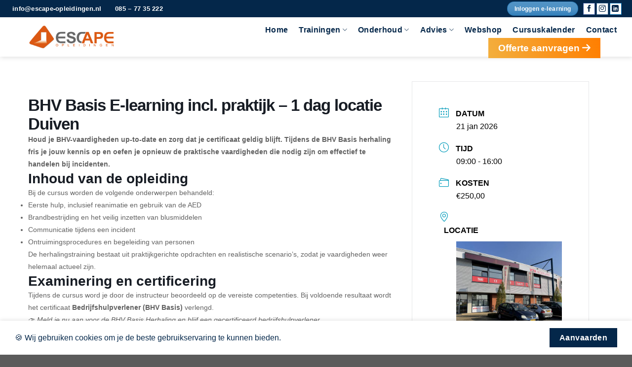

--- FILE ---
content_type: text/html; charset=UTF-8
request_url: https://escape-opleidingen.nl/cursus/bhv-basis-1-dag/
body_size: 33417
content:
<!DOCTYPE html>
<html lang="nl-NL" class="loading-site no-js">
<head>
	<meta charset="UTF-8" />
<script type="text/javascript">
/* <![CDATA[ */
var gform;gform||(document.addEventListener("gform_main_scripts_loaded",function(){gform.scriptsLoaded=!0}),document.addEventListener("gform/theme/scripts_loaded",function(){gform.themeScriptsLoaded=!0}),window.addEventListener("DOMContentLoaded",function(){gform.domLoaded=!0}),gform={domLoaded:!1,scriptsLoaded:!1,themeScriptsLoaded:!1,isFormEditor:()=>"function"==typeof InitializeEditor,callIfLoaded:function(o){return!(!gform.domLoaded||!gform.scriptsLoaded||!gform.themeScriptsLoaded&&!gform.isFormEditor()||(gform.isFormEditor()&&console.warn("The use of gform.initializeOnLoaded() is deprecated in the form editor context and will be removed in Gravity Forms 3.1."),o(),0))},initializeOnLoaded:function(o){gform.callIfLoaded(o)||(document.addEventListener("gform_main_scripts_loaded",()=>{gform.scriptsLoaded=!0,gform.callIfLoaded(o)}),document.addEventListener("gform/theme/scripts_loaded",()=>{gform.themeScriptsLoaded=!0,gform.callIfLoaded(o)}),window.addEventListener("DOMContentLoaded",()=>{gform.domLoaded=!0,gform.callIfLoaded(o)}))},hooks:{action:{},filter:{}},addAction:function(o,r,e,t){gform.addHook("action",o,r,e,t)},addFilter:function(o,r,e,t){gform.addHook("filter",o,r,e,t)},doAction:function(o){gform.doHook("action",o,arguments)},applyFilters:function(o){return gform.doHook("filter",o,arguments)},removeAction:function(o,r){gform.removeHook("action",o,r)},removeFilter:function(o,r,e){gform.removeHook("filter",o,r,e)},addHook:function(o,r,e,t,n){null==gform.hooks[o][r]&&(gform.hooks[o][r]=[]);var d=gform.hooks[o][r];null==n&&(n=r+"_"+d.length),gform.hooks[o][r].push({tag:n,callable:e,priority:t=null==t?10:t})},doHook:function(r,o,e){var t;if(e=Array.prototype.slice.call(e,1),null!=gform.hooks[r][o]&&((o=gform.hooks[r][o]).sort(function(o,r){return o.priority-r.priority}),o.forEach(function(o){"function"!=typeof(t=o.callable)&&(t=window[t]),"action"==r?t.apply(null,e):e[0]=t.apply(null,e)})),"filter"==r)return e[0]},removeHook:function(o,r,t,n){var e;null!=gform.hooks[o][r]&&(e=(e=gform.hooks[o][r]).filter(function(o,r,e){return!!(null!=n&&n!=o.tag||null!=t&&t!=o.priority)}),gform.hooks[o][r]=e)}});
/* ]]> */
</script>

	<link rel="profile" href="https://gmpg.org/xfn/11" />
	<link rel="pingback" href="https://escape-opleidingen.nl/xmlrpc.php" />

	<script>(function(html){html.className = html.className.replace(/\bno-js\b/,'js')})(document.documentElement);</script>
<meta name='robots' content='index, follow, max-image-preview:large, max-snippet:-1, max-video-preview:-1' />
	<style>img:is([sizes="auto" i], [sizes^="auto," i]) { contain-intrinsic-size: 3000px 1500px }</style>
	<meta name="viewport" content="width=device-width, initial-scale=1" />
	<!-- This site is optimized with the Yoast SEO plugin v26.7 - https://yoast.com/wordpress/plugins/seo/ -->
	<title>BHV Basis E-learning incl. praktijk – 1 dag locatie Duiven - Escape opleidingen</title>
	<link rel="canonical" href="https://escape-opleidingen.nl/cursus/bhv-basis-1-dag/" />
	<meta property="og:locale" content="nl_NL" />
	<meta property="og:type" content="article" />
	<meta property="og:title" content="BHV Basis E-learning incl. praktijk – 1 dag locatie Duiven - Escape opleidingen" />
	<meta property="og:description" content="Houd je BHV-vaardigheden up-to-date en zorg dat je certificaat geldig blijft. Tijdens de BHV Basis herhaling fris je jouw kennis op en oefen je opnieuw de praktische vaardigheden die nodig zijn om effectief te handelen bij incidenten. Inhoud van de opleiding Bij de cursus worden de volgende onderwerpen behandeld: Eerste hulp, inclusief reanimatie en gebruik.." />
	<meta property="og:url" content="https://escape-opleidingen.nl/cursus/bhv-basis-1-dag/" />
	<meta property="og:site_name" content="Escape opleidingen" />
	<meta property="article:publisher" content="https://www.facebook.com/escapeopleidingen/?locale=nl_NL" />
	<meta property="article:modified_time" content="2025-12-29T10:27:28+00:00" />
	<meta property="og:image" content="https://escape-opleidingen.nl/wp-content/uploads/2023/12/brand-1132x800.png" />
	<meta property="og:image:width" content="1132" />
	<meta property="og:image:height" content="800" />
	<meta property="og:image:type" content="image/png" />
	<meta name="twitter:card" content="summary_large_image" />
	<meta name="twitter:label1" content="Geschatte leestijd" />
	<meta name="twitter:data1" content="1 minuut" />
	<script type="application/ld+json" class="yoast-schema-graph">{"@context":"https://schema.org","@graph":[{"@type":"WebPage","@id":"https://escape-opleidingen.nl/cursus/bhv-basis-1-dag/","url":"https://escape-opleidingen.nl/cursus/bhv-basis-1-dag/","name":"BHV Basis E-learning incl. praktijk – 1 dag locatie Duiven - Escape opleidingen","isPartOf":{"@id":"https://escape-opleidingen.nl/#website"},"primaryImageOfPage":{"@id":"https://escape-opleidingen.nl/cursus/bhv-basis-1-dag/#primaryimage"},"image":{"@id":"https://escape-opleidingen.nl/cursus/bhv-basis-1-dag/#primaryimage"},"thumbnailUrl":"https://escape-opleidingen.nl/wp-content/uploads/2023/12/brand.png","datePublished":"2023-12-29T11:50:38+00:00","dateModified":"2025-12-29T10:27:28+00:00","breadcrumb":{"@id":"https://escape-opleidingen.nl/cursus/bhv-basis-1-dag/#breadcrumb"},"inLanguage":"nl-NL","potentialAction":[{"@type":"ReadAction","target":["https://escape-opleidingen.nl/cursus/bhv-basis-1-dag/"]}]},{"@type":"ImageObject","inLanguage":"nl-NL","@id":"https://escape-opleidingen.nl/cursus/bhv-basis-1-dag/#primaryimage","url":"https://escape-opleidingen.nl/wp-content/uploads/2023/12/brand.png","contentUrl":"https://escape-opleidingen.nl/wp-content/uploads/2023/12/brand.png","width":2000,"height":1414,"caption":"brand"},{"@type":"BreadcrumbList","@id":"https://escape-opleidingen.nl/cursus/bhv-basis-1-dag/#breadcrumb","itemListElement":[{"@type":"ListItem","position":1,"name":"Home","item":"https://escape-opleidingen.nl/"},{"@type":"ListItem","position":2,"name":"Evenementen","item":"https://escape-opleidingen.nl/cursus/"},{"@type":"ListItem","position":3,"name":"BHV Basis E-learning incl. praktijk – 1 dag locatie Duiven"}]},{"@type":"WebSite","@id":"https://escape-opleidingen.nl/#website","url":"https://escape-opleidingen.nl/","name":"Escape opleidingen","description":"Veiligheid Begint Bij Kennis","publisher":{"@id":"https://escape-opleidingen.nl/#organization"},"potentialAction":[{"@type":"SearchAction","target":{"@type":"EntryPoint","urlTemplate":"https://escape-opleidingen.nl/?s={search_term_string}"},"query-input":{"@type":"PropertyValueSpecification","valueRequired":true,"valueName":"search_term_string"}}],"inLanguage":"nl-NL"},{"@type":"Organization","@id":"https://escape-opleidingen.nl/#organization","name":"Escape opleidingen","url":"https://escape-opleidingen.nl/","logo":{"@type":"ImageObject","inLanguage":"nl-NL","@id":"https://escape-opleidingen.nl/#/schema/logo/image/","url":"https://escape-opleidingen.nl/wp-content/uploads/2023/08/Escape-opleidingen-logo.png","contentUrl":"https://escape-opleidingen.nl/wp-content/uploads/2023/08/Escape-opleidingen-logo.png","width":1758,"height":341,"caption":"Escape opleidingen"},"image":{"@id":"https://escape-opleidingen.nl/#/schema/logo/image/"},"sameAs":["https://www.facebook.com/escapeopleidingen/?locale=nl_NL"]}]}</script>
	<!-- / Yoast SEO plugin. -->


<link rel='dns-prefetch' href='//www.google.com' />
<link rel='dns-prefetch' href='//www.googletagmanager.com' />
<link rel='prefetch' href='https://escape-opleidingen.nl/wp-content/themes/flatsome/assets/js/flatsome.js?ver=039f9485eef603e7c53a' />
<link rel='prefetch' href='https://escape-opleidingen.nl/wp-content/themes/flatsome/assets/js/chunk.slider.js?ver=3.18.0' />
<link rel='prefetch' href='https://escape-opleidingen.nl/wp-content/themes/flatsome/assets/js/chunk.popups.js?ver=3.18.0' />
<link rel='prefetch' href='https://escape-opleidingen.nl/wp-content/themes/flatsome/assets/js/chunk.tooltips.js?ver=3.18.0' />
<link rel="alternate" type="application/rss+xml" title="Escape opleidingen &raquo; feed" href="https://escape-opleidingen.nl/feed/" />
<link rel="alternate" type="application/rss+xml" title="Escape opleidingen &raquo; reacties feed" href="https://escape-opleidingen.nl/comments/feed/" />
		<!-- This site uses the Google Analytics by MonsterInsights plugin v9.11.1 - Using Analytics tracking - https://www.monsterinsights.com/ -->
							<script src="//www.googletagmanager.com/gtag/js?id=G-C6LSXF6G7X"  data-cfasync="false" data-wpfc-render="false" type="text/javascript" async></script>
			<script data-cfasync="false" data-wpfc-render="false" type="text/javascript">
				var mi_version = '9.11.1';
				var mi_track_user = true;
				var mi_no_track_reason = '';
								var MonsterInsightsDefaultLocations = {"page_location":"https:\/\/escape-opleidingen.nl\/cursus\/bhv-basis-1-dag\/"};
								if ( typeof MonsterInsightsPrivacyGuardFilter === 'function' ) {
					var MonsterInsightsLocations = (typeof MonsterInsightsExcludeQuery === 'object') ? MonsterInsightsPrivacyGuardFilter( MonsterInsightsExcludeQuery ) : MonsterInsightsPrivacyGuardFilter( MonsterInsightsDefaultLocations );
				} else {
					var MonsterInsightsLocations = (typeof MonsterInsightsExcludeQuery === 'object') ? MonsterInsightsExcludeQuery : MonsterInsightsDefaultLocations;
				}

								var disableStrs = [
										'ga-disable-G-C6LSXF6G7X',
									];

				/* Function to detect opted out users */
				function __gtagTrackerIsOptedOut() {
					for (var index = 0; index < disableStrs.length; index++) {
						if (document.cookie.indexOf(disableStrs[index] + '=true') > -1) {
							return true;
						}
					}

					return false;
				}

				/* Disable tracking if the opt-out cookie exists. */
				if (__gtagTrackerIsOptedOut()) {
					for (var index = 0; index < disableStrs.length; index++) {
						window[disableStrs[index]] = true;
					}
				}

				/* Opt-out function */
				function __gtagTrackerOptout() {
					for (var index = 0; index < disableStrs.length; index++) {
						document.cookie = disableStrs[index] + '=true; expires=Thu, 31 Dec 2099 23:59:59 UTC; path=/';
						window[disableStrs[index]] = true;
					}
				}

				if ('undefined' === typeof gaOptout) {
					function gaOptout() {
						__gtagTrackerOptout();
					}
				}
								window.dataLayer = window.dataLayer || [];

				window.MonsterInsightsDualTracker = {
					helpers: {},
					trackers: {},
				};
				if (mi_track_user) {
					function __gtagDataLayer() {
						dataLayer.push(arguments);
					}

					function __gtagTracker(type, name, parameters) {
						if (!parameters) {
							parameters = {};
						}

						if (parameters.send_to) {
							__gtagDataLayer.apply(null, arguments);
							return;
						}

						if (type === 'event') {
														parameters.send_to = monsterinsights_frontend.v4_id;
							var hookName = name;
							if (typeof parameters['event_category'] !== 'undefined') {
								hookName = parameters['event_category'] + ':' + name;
							}

							if (typeof MonsterInsightsDualTracker.trackers[hookName] !== 'undefined') {
								MonsterInsightsDualTracker.trackers[hookName](parameters);
							} else {
								__gtagDataLayer('event', name, parameters);
							}
							
						} else {
							__gtagDataLayer.apply(null, arguments);
						}
					}

					__gtagTracker('js', new Date());
					__gtagTracker('set', {
						'developer_id.dZGIzZG': true,
											});
					if ( MonsterInsightsLocations.page_location ) {
						__gtagTracker('set', MonsterInsightsLocations);
					}
										__gtagTracker('config', 'G-C6LSXF6G7X', {"forceSSL":"true","link_attribution":"true"} );
										window.gtag = __gtagTracker;										(function () {
						/* https://developers.google.com/analytics/devguides/collection/analyticsjs/ */
						/* ga and __gaTracker compatibility shim. */
						var noopfn = function () {
							return null;
						};
						var newtracker = function () {
							return new Tracker();
						};
						var Tracker = function () {
							return null;
						};
						var p = Tracker.prototype;
						p.get = noopfn;
						p.set = noopfn;
						p.send = function () {
							var args = Array.prototype.slice.call(arguments);
							args.unshift('send');
							__gaTracker.apply(null, args);
						};
						var __gaTracker = function () {
							var len = arguments.length;
							if (len === 0) {
								return;
							}
							var f = arguments[len - 1];
							if (typeof f !== 'object' || f === null || typeof f.hitCallback !== 'function') {
								if ('send' === arguments[0]) {
									var hitConverted, hitObject = false, action;
									if ('event' === arguments[1]) {
										if ('undefined' !== typeof arguments[3]) {
											hitObject = {
												'eventAction': arguments[3],
												'eventCategory': arguments[2],
												'eventLabel': arguments[4],
												'value': arguments[5] ? arguments[5] : 1,
											}
										}
									}
									if ('pageview' === arguments[1]) {
										if ('undefined' !== typeof arguments[2]) {
											hitObject = {
												'eventAction': 'page_view',
												'page_path': arguments[2],
											}
										}
									}
									if (typeof arguments[2] === 'object') {
										hitObject = arguments[2];
									}
									if (typeof arguments[5] === 'object') {
										Object.assign(hitObject, arguments[5]);
									}
									if ('undefined' !== typeof arguments[1].hitType) {
										hitObject = arguments[1];
										if ('pageview' === hitObject.hitType) {
											hitObject.eventAction = 'page_view';
										}
									}
									if (hitObject) {
										action = 'timing' === arguments[1].hitType ? 'timing_complete' : hitObject.eventAction;
										hitConverted = mapArgs(hitObject);
										__gtagTracker('event', action, hitConverted);
									}
								}
								return;
							}

							function mapArgs(args) {
								var arg, hit = {};
								var gaMap = {
									'eventCategory': 'event_category',
									'eventAction': 'event_action',
									'eventLabel': 'event_label',
									'eventValue': 'event_value',
									'nonInteraction': 'non_interaction',
									'timingCategory': 'event_category',
									'timingVar': 'name',
									'timingValue': 'value',
									'timingLabel': 'event_label',
									'page': 'page_path',
									'location': 'page_location',
									'title': 'page_title',
									'referrer' : 'page_referrer',
								};
								for (arg in args) {
																		if (!(!args.hasOwnProperty(arg) || !gaMap.hasOwnProperty(arg))) {
										hit[gaMap[arg]] = args[arg];
									} else {
										hit[arg] = args[arg];
									}
								}
								return hit;
							}

							try {
								f.hitCallback();
							} catch (ex) {
							}
						};
						__gaTracker.create = newtracker;
						__gaTracker.getByName = newtracker;
						__gaTracker.getAll = function () {
							return [];
						};
						__gaTracker.remove = noopfn;
						__gaTracker.loaded = true;
						window['__gaTracker'] = __gaTracker;
					})();
									} else {
										console.log("");
					(function () {
						function __gtagTracker() {
							return null;
						}

						window['__gtagTracker'] = __gtagTracker;
						window['gtag'] = __gtagTracker;
					})();
									}
			</script>
							<!-- / Google Analytics by MonsterInsights -->
		<link rel='stylesheet' id='sbi_styles-css' href='https://escape-opleidingen.nl/wp-content/plugins/instagram-feed/css/sbi-styles.min.css?ver=6.10.0' type='text/css' media='all' />
<style id='wp-block-library-inline-css' type='text/css'>
:root{--wp-admin-theme-color:#007cba;--wp-admin-theme-color--rgb:0,124,186;--wp-admin-theme-color-darker-10:#006ba1;--wp-admin-theme-color-darker-10--rgb:0,107,161;--wp-admin-theme-color-darker-20:#005a87;--wp-admin-theme-color-darker-20--rgb:0,90,135;--wp-admin-border-width-focus:2px;--wp-block-synced-color:#7a00df;--wp-block-synced-color--rgb:122,0,223;--wp-bound-block-color:var(--wp-block-synced-color)}@media (min-resolution:192dpi){:root{--wp-admin-border-width-focus:1.5px}}.wp-element-button{cursor:pointer}:root{--wp--preset--font-size--normal:16px;--wp--preset--font-size--huge:42px}:root .has-very-light-gray-background-color{background-color:#eee}:root .has-very-dark-gray-background-color{background-color:#313131}:root .has-very-light-gray-color{color:#eee}:root .has-very-dark-gray-color{color:#313131}:root .has-vivid-green-cyan-to-vivid-cyan-blue-gradient-background{background:linear-gradient(135deg,#00d084,#0693e3)}:root .has-purple-crush-gradient-background{background:linear-gradient(135deg,#34e2e4,#4721fb 50%,#ab1dfe)}:root .has-hazy-dawn-gradient-background{background:linear-gradient(135deg,#faaca8,#dad0ec)}:root .has-subdued-olive-gradient-background{background:linear-gradient(135deg,#fafae1,#67a671)}:root .has-atomic-cream-gradient-background{background:linear-gradient(135deg,#fdd79a,#004a59)}:root .has-nightshade-gradient-background{background:linear-gradient(135deg,#330968,#31cdcf)}:root .has-midnight-gradient-background{background:linear-gradient(135deg,#020381,#2874fc)}.has-regular-font-size{font-size:1em}.has-larger-font-size{font-size:2.625em}.has-normal-font-size{font-size:var(--wp--preset--font-size--normal)}.has-huge-font-size{font-size:var(--wp--preset--font-size--huge)}.has-text-align-center{text-align:center}.has-text-align-left{text-align:left}.has-text-align-right{text-align:right}#end-resizable-editor-section{display:none}.aligncenter{clear:both}.items-justified-left{justify-content:flex-start}.items-justified-center{justify-content:center}.items-justified-right{justify-content:flex-end}.items-justified-space-between{justify-content:space-between}.screen-reader-text{border:0;clip-path:inset(50%);height:1px;margin:-1px;overflow:hidden;padding:0;position:absolute;width:1px;word-wrap:normal!important}.screen-reader-text:focus{background-color:#ddd;clip-path:none;color:#444;display:block;font-size:1em;height:auto;left:5px;line-height:normal;padding:15px 23px 14px;text-decoration:none;top:5px;width:auto;z-index:100000}html :where(.has-border-color){border-style:solid}html :where([style*=border-top-color]){border-top-style:solid}html :where([style*=border-right-color]){border-right-style:solid}html :where([style*=border-bottom-color]){border-bottom-style:solid}html :where([style*=border-left-color]){border-left-style:solid}html :where([style*=border-width]){border-style:solid}html :where([style*=border-top-width]){border-top-style:solid}html :where([style*=border-right-width]){border-right-style:solid}html :where([style*=border-bottom-width]){border-bottom-style:solid}html :where([style*=border-left-width]){border-left-style:solid}html :where(img[class*=wp-image-]){height:auto;max-width:100%}:where(figure){margin:0 0 1em}html :where(.is-position-sticky){--wp-admin--admin-bar--position-offset:var(--wp-admin--admin-bar--height,0px)}@media screen and (max-width:600px){html :where(.is-position-sticky){--wp-admin--admin-bar--position-offset:0px}}
</style>
<link rel='stylesheet' id='search-filter-plugin-styles-css' href='https://escape-opleidingen.nl/wp-content/plugins/search-filter-pro/public/assets/css/search-filter.min.css?ver=2.5.14' type='text/css' media='all' />
<link rel='stylesheet' id='flatsome-main-css' href='https://escape-opleidingen.nl/wp-content/themes/flatsome/assets/css/flatsome.css?ver=3.18.0' type='text/css' media='all' />
<style id='flatsome-main-inline-css' type='text/css'>
@font-face {
				font-family: "fl-icons";
				font-display: block;
				src: url(https://escape-opleidingen.nl/wp-content/themes/flatsome/assets/css/icons/fl-icons.eot?v=3.18.0);
				src:
					url(https://escape-opleidingen.nl/wp-content/themes/flatsome/assets/css/icons/fl-icons.eot#iefix?v=3.18.0) format("embedded-opentype"),
					url(https://escape-opleidingen.nl/wp-content/themes/flatsome/assets/css/icons/fl-icons.woff2?v=3.18.0) format("woff2"),
					url(https://escape-opleidingen.nl/wp-content/themes/flatsome/assets/css/icons/fl-icons.ttf?v=3.18.0) format("truetype"),
					url(https://escape-opleidingen.nl/wp-content/themes/flatsome/assets/css/icons/fl-icons.woff?v=3.18.0) format("woff"),
					url(https://escape-opleidingen.nl/wp-content/themes/flatsome/assets/css/icons/fl-icons.svg?v=3.18.0#fl-icons) format("svg");
			}
</style>
<link rel='stylesheet' id='flatsome-style-css' href='https://escape-opleidingen.nl/wp-content/themes/flatsome-child/style.css?ver=2023.12.28.01' type='text/css' media='all' />
<script type="text/javascript" src="https://escape-opleidingen.nl/wp-content/plugins/google-analytics-for-wordpress/assets/js/frontend-gtag.min.js?ver=9.11.1" id="monsterinsights-frontend-script-js" async="async" data-wp-strategy="async"></script>
<script data-cfasync="false" data-wpfc-render="false" type="text/javascript" id='monsterinsights-frontend-script-js-extra'>/* <![CDATA[ */
var monsterinsights_frontend = {"js_events_tracking":"true","download_extensions":"doc,pdf,ppt,zip,xls,docx,pptx,xlsx","inbound_paths":"[{\"path\":\"\\\/go\\\/\",\"label\":\"affiliate\"},{\"path\":\"\\\/recommend\\\/\",\"label\":\"affiliate\"}]","home_url":"https:\/\/escape-opleidingen.nl","hash_tracking":"false","v4_id":"G-C6LSXF6G7X"};/* ]]> */
</script>
<script type="text/javascript" src="https://escape-opleidingen.nl/wp-includes/js/jquery/jquery.min.js?ver=3.7.1" id="jquery-core-js"></script>
<script type="text/javascript" id="search-filter-plugin-build-js-extra">
/* <![CDATA[ */
var SF_LDATA = {"ajax_url":"https:\/\/escape-opleidingen.nl\/wp-admin\/admin-ajax.php","home_url":"https:\/\/escape-opleidingen.nl\/","extensions":[]};
/* ]]> */
</script>
<script type="text/javascript" src="https://escape-opleidingen.nl/wp-content/plugins/search-filter-pro/public/assets/js/search-filter-build.min.js?ver=2.5.14" id="search-filter-plugin-build-js"></script>
<script type="text/javascript" src="https://escape-opleidingen.nl/wp-content/plugins/search-filter-pro/public/assets/js/chosen.jquery.min.js?ver=2.5.14" id="search-filter-plugin-chosen-js"></script>

<!-- Google tag (gtag.js) snippet toegevoegd door Site Kit -->
<!-- Google Analytics snippet toegevoegd door Site Kit -->
<script type="text/javascript" src="https://www.googletagmanager.com/gtag/js?id=GT-T9WCNLV" id="google_gtagjs-js" async></script>
<script type="text/javascript" id="google_gtagjs-js-after">
/* <![CDATA[ */
window.dataLayer = window.dataLayer || [];function gtag(){dataLayer.push(arguments);}
gtag("set","linker",{"domains":["escape-opleidingen.nl"]});
gtag("js", new Date());
gtag("set", "developer_id.dZTNiMT", true);
gtag("config", "GT-T9WCNLV");
/* ]]> */
</script>
<link rel="https://api.w.org/" href="https://escape-opleidingen.nl/wp-json/" /><link rel="alternate" title="JSON" type="application/json" href="https://escape-opleidingen.nl/wp-json/wp/v2/mec-events/2229" /><link rel="alternate" title="oEmbed (JSON)" type="application/json+oembed" href="https://escape-opleidingen.nl/wp-json/oembed/1.0/embed?url=https%3A%2F%2Fescape-opleidingen.nl%2Fcursus%2Fbhv-basis-1-dag%2F" />
<link rel="alternate" title="oEmbed (XML)" type="text/xml+oembed" href="https://escape-opleidingen.nl/wp-json/oembed/1.0/embed?url=https%3A%2F%2Fescape-opleidingen.nl%2Fcursus%2Fbhv-basis-1-dag%2F&#038;format=xml" />
<meta name="generator" content="Site Kit by Google 1.168.0" /><style>.bg{opacity: 0; transition: opacity 1s; -webkit-transition: opacity 1s;} .bg-loaded{opacity: 1;}</style><script src="https://kit.fontawesome.com/88ec25732a.js" crossorigin="anonymous"></script>
<link rel="preconnect" href="https://fonts.googleapis.com">
<link rel="preconnect" href="https://fonts.gstatic.com" crossorigin>
<link href="https://fonts.googleapis.com/css2?family=Exo+2:wght@100;200;300;400;500;600;700;800&family=Source+Code+Pro:wght@200;300;400;500;600&display=swap" rel="stylesheet"><link rel="icon" href="https://escape-opleidingen.nl/wp-content/uploads/2025/01/cropped-Escape-opleidingen-favicon-32x32.png" sizes="32x32" />
<link rel="icon" href="https://escape-opleidingen.nl/wp-content/uploads/2025/01/cropped-Escape-opleidingen-favicon-192x192.png" sizes="192x192" />
<link rel="apple-touch-icon" href="https://escape-opleidingen.nl/wp-content/uploads/2025/01/cropped-Escape-opleidingen-favicon-180x180.png" />
<meta name="msapplication-TileImage" content="https://escape-opleidingen.nl/wp-content/uploads/2025/01/cropped-Escape-opleidingen-favicon-270x270.png" />
<style id="custom-css" type="text/css">:root {--primary-color: #04274a;}.tooltipster-base {--tooltip-color: #fff;--tooltip-bg-color: #000;}.off-canvas-right .mfp-content, .off-canvas-left .mfp-content {--drawer-width: 300px;}.container-width, .full-width .ubermenu-nav, .container, .row{max-width: 1270px}.row.row-collapse{max-width: 1240px}.row.row-small{max-width: 1262.5px}.row.row-large{max-width: 1300px}.header-main{height: 80px}#logo img{max-height: 80px}#logo{width:250px;}.header-bottom{min-height: 55px}.header-top{min-height: 35px}.transparent .header-main{height: 30px}.transparent #logo img{max-height: 30px}.has-transparent + .page-title:first-of-type,.has-transparent + #main > .page-title,.has-transparent + #main > div > .page-title,.has-transparent + #main .page-header-wrapper:first-of-type .page-title{padding-top: 60px;}.header.show-on-scroll,.stuck .header-main{height:80px!important}.stuck #logo img{max-height: 80px!important}.header-bg-color {background-color: #ffffff}.header-bottom {background-color: #f1f1f1}.top-bar-nav > li > a{line-height: 16px }.stuck .header-main .nav > li > a{line-height: 50px }@media (max-width: 549px) {.header-main{height: 70px}#logo img{max-height: 70px}}.main-menu-overlay{background-color: #05274a}.nav-dropdown{font-size:100%}.header-top{background-color:#04274a!important;}body{color: #04274a}h1,h2,h3,h4,h5,h6,.heading-font{color: #04274a;}body{font-size: 100%;}@media screen and (max-width: 549px){body{font-size: 95%;}}body{font-family: "Source Sans Pro", sans-serif;}body {font-weight: 400;font-style: normal;}.nav > li > a {font-family: "Source Sans Pro", sans-serif;}.mobile-sidebar-levels-2 .nav > li > ul > li > a {font-family: "Source Sans Pro", sans-serif;}.nav > li > a,.mobile-sidebar-levels-2 .nav > li > ul > li > a {font-weight: 600;font-style: normal;}h1,h2,h3,h4,h5,h6,.heading-font, .off-canvas-center .nav-sidebar.nav-vertical > li > a{font-family: "Exo 2", sans-serif;}h1,h2,h3,h4,h5,h6,.heading-font,.banner h1,.banner h2 {font-weight: 700;font-style: normal;}.alt-font{font-family: "Dancing Script", sans-serif;}.alt-font {font-weight: 400!important;font-style: normal!important;}.breadcrumbs{text-transform: none;}button,.button{text-transform: none;}.nav > li > a, .links > li > a{text-transform: none;}.section-title span{text-transform: none;}h3.widget-title,span.widget-title{text-transform: none;}.header:not(.transparent) .header-nav-main.nav > li > a {color: #04274a;}.nav-vertical-fly-out > li + li {border-top-width: 1px; border-top-style: solid;}/* Custom CSS */.grecaptcha-badge {visibility: collapse !important;}.gform_heading {display: none;}.absolute-footer {display: none;}.label-new.menu-item > a:after{content:"Nieuw";}.label-hot.menu-item > a:after{content:"Hot";}.label-sale.menu-item > a:after{content:"Aanbieding";}.label-popular.menu-item > a:after{content:"Populair";}</style>		<style type="text/css" id="wp-custom-css">
			.advice-cta-banner-inner {
	max-width: 1270px;
}

.gform_wrapper {
	width: 70%;
	padding-top: 25px;
}

.advice-cta-banner-inner :is(input, textarea) {
	background-color: white !important;
}

.footer-section .row-2 .col-1 p{
	    justify-content: flex-end;
}

.mec-events-event-categories {
	padding-left: 20px !important;
}

.mec-booking-button-register {
	display: none !important;
}

@media (max-width: 850px) {
	.mec-container {
		width: 100%;
		padding: unset;
	}
	
	.single-mec-events .col-md-8 {
		width: 100%;
		padding: 0px 20px;
	}
	
	.mec-related-events-wrap {
		display: none;
	}
}

@media (max-width: 600px) {
	.mec-single-event {
		flex-direction: column;
	}
	
	.single-mec-events .col-md-8 {
		max-width: 100vw !important;
		order: 0 !important;
		padding: 0px 10px;
	}

	.single-mec-events .col-md-8 .mec-event-content {
		padding: 20px 0px !important;
	}

	.single-mec-events .col-md-8 :is(.mec-events-meta-group-tags, .mec-event-export-module) {
		display: none;
	}
	
	.single-mec-events .col-md-4 {
		order: 1 !important;
	}
	
	.single-mec-events .col-md-4 .mec-event-meta {
		padding: 20px;
	}

	.mec-container {
		width: unset;
		padding: unset;
	}
}

@media (max-width: 850px) {	
	.mobile-sidebar .button-row .button-orange-gradient {
		background: unset !important;
		margin: -15px !important;
	}
	
	.mobile-sidebar p:has(.button-orange-gradient) {
		padding: unset !important;
		width: 100%;
	}
	
	.mobile-sidebar .button-row .button-orange-gradient i {
		display: none !important;
	}
}

.trainingen-section-1 .row-1 .col-1 > .col-inner .training-list-item h3 {
	font-size: 1.1rem;
}




.training-section-1 .row-2 .mec-event-list-minimal article:nth-of-type(even) {
    background-color: #EDEFF2;
}

.training-section-1 .row-2 .mec-detail-button {
	color: white;
	background: linear-gradient(254deg, #FF7E00 0%, #F3AF3E 100%) !important;
	letter-spacing: unset;
	text-transform: unset;
	font-size: 1rem;
}

.training-section-1 .row-2 .mec-event-date {
	background-color: unset !important;
}

.training-section-1 .row-2 :is(.mec-event-date, .mec-event-date *) {
	font-size: 1.1rem;
}

.mec-event-list-minimal .mec-event-date:after {
	content: unset;
}



.mec-calendar-row .mec-event-list-modern article {
	justify-content: space-between;
	padding: 10px 5%;
}

.mec-calendar-row .col-md-6 {
	width: 50%;	
}

.mec-calendar-row .mec-event-date {
	display: flex;
	flex-wrap: wrap;
	gap:  5px;
}

.mec-calendar-row .mec-event-date .event-da {
	width: 100%;
}

.mec-calendar-row .mec-event-title a {
	font-size: 20px;
	color: #015d98 !important;
}

.mec-calendar-row .mec-booking-button {
	padding: 13px 20px;
}

.mec-calendar-row .mec-skin-list-no-events-container {
	display: none;
}

.mec-calendar-row .button-row {
	justify-content: center;
}


.single-mec-events main :is(label, p, span, div) {
	color: black !important;
}


.single-mec-events .col-md-8 .mec-events-meta-group-tags {
	display: none;
}
/* 
:is(.mec-img-location) {
	display: none
}

dl .mec-sl-location-pin {
	display: none;
}

.single-mec-events .col-md-4 .mec-frontbox > div :is(.mec-address, .author) {
	padding-left: 10px !important;
} */

.mec-events-event-image {
	display: none;
}

.mec-next-previous-events {
	display: none;
}


@media (min-width: 850px){
.col-md-2 {
	width: 280px !important;
}
}

.page-id-908 .mec-wrap .mec-totalcal-box .mec-search-reset-button .mec-button{
	width: unset;
	position: relative !important;
	color: black !important; 
	
}


		</style>
		<style id="kirki-inline-styles">/* cyrillic-ext */
@font-face {
  font-family: 'Exo 2';
  font-style: normal;
  font-weight: 700;
  font-display: swap;
  src: url(https://escape-opleidingen.nl/wp-content/fonts/exo-2/font) format('woff');
  unicode-range: U+0460-052F, U+1C80-1C8A, U+20B4, U+2DE0-2DFF, U+A640-A69F, U+FE2E-FE2F;
}
/* cyrillic */
@font-face {
  font-family: 'Exo 2';
  font-style: normal;
  font-weight: 700;
  font-display: swap;
  src: url(https://escape-opleidingen.nl/wp-content/fonts/exo-2/font) format('woff');
  unicode-range: U+0301, U+0400-045F, U+0490-0491, U+04B0-04B1, U+2116;
}
/* vietnamese */
@font-face {
  font-family: 'Exo 2';
  font-style: normal;
  font-weight: 700;
  font-display: swap;
  src: url(https://escape-opleidingen.nl/wp-content/fonts/exo-2/font) format('woff');
  unicode-range: U+0102-0103, U+0110-0111, U+0128-0129, U+0168-0169, U+01A0-01A1, U+01AF-01B0, U+0300-0301, U+0303-0304, U+0308-0309, U+0323, U+0329, U+1EA0-1EF9, U+20AB;
}
/* latin-ext */
@font-face {
  font-family: 'Exo 2';
  font-style: normal;
  font-weight: 700;
  font-display: swap;
  src: url(https://escape-opleidingen.nl/wp-content/fonts/exo-2/font) format('woff');
  unicode-range: U+0100-02BA, U+02BD-02C5, U+02C7-02CC, U+02CE-02D7, U+02DD-02FF, U+0304, U+0308, U+0329, U+1D00-1DBF, U+1E00-1E9F, U+1EF2-1EFF, U+2020, U+20A0-20AB, U+20AD-20C0, U+2113, U+2C60-2C7F, U+A720-A7FF;
}
/* latin */
@font-face {
  font-family: 'Exo 2';
  font-style: normal;
  font-weight: 700;
  font-display: swap;
  src: url(https://escape-opleidingen.nl/wp-content/fonts/exo-2/font) format('woff');
  unicode-range: U+0000-00FF, U+0131, U+0152-0153, U+02BB-02BC, U+02C6, U+02DA, U+02DC, U+0304, U+0308, U+0329, U+2000-206F, U+20AC, U+2122, U+2191, U+2193, U+2212, U+2215, U+FEFF, U+FFFD;
}/* vietnamese */
@font-face {
  font-family: 'Dancing Script';
  font-style: normal;
  font-weight: 400;
  font-display: swap;
  src: url(https://escape-opleidingen.nl/wp-content/fonts/dancing-script/font) format('woff');
  unicode-range: U+0102-0103, U+0110-0111, U+0128-0129, U+0168-0169, U+01A0-01A1, U+01AF-01B0, U+0300-0301, U+0303-0304, U+0308-0309, U+0323, U+0329, U+1EA0-1EF9, U+20AB;
}
/* latin-ext */
@font-face {
  font-family: 'Dancing Script';
  font-style: normal;
  font-weight: 400;
  font-display: swap;
  src: url(https://escape-opleidingen.nl/wp-content/fonts/dancing-script/font) format('woff');
  unicode-range: U+0100-02BA, U+02BD-02C5, U+02C7-02CC, U+02CE-02D7, U+02DD-02FF, U+0304, U+0308, U+0329, U+1D00-1DBF, U+1E00-1E9F, U+1EF2-1EFF, U+2020, U+20A0-20AB, U+20AD-20C0, U+2113, U+2C60-2C7F, U+A720-A7FF;
}
/* latin */
@font-face {
  font-family: 'Dancing Script';
  font-style: normal;
  font-weight: 400;
  font-display: swap;
  src: url(https://escape-opleidingen.nl/wp-content/fonts/dancing-script/font) format('woff');
  unicode-range: U+0000-00FF, U+0131, U+0152-0153, U+02BB-02BC, U+02C6, U+02DA, U+02DC, U+0304, U+0308, U+0329, U+2000-206F, U+20AC, U+2122, U+2191, U+2193, U+2212, U+2215, U+FEFF, U+FFFD;
}</style><style>:root,::before,::after{--mec-heading-font-family: 'Source Sans Pro';--mec-paragraph-font-family: 'Source Sans Pro';--mec-color-skin: #009bba;--mec-color-skin-rgba-1: rgba(0,155,186,.25);--mec-color-skin-rgba-2: rgba(0,155,186,.5);--mec-color-skin-rgba-3: rgba(0,155,186,.75);--mec-color-skin-rgba-4: rgba(0,155,186,.11);--mec-primary-border-radius: ;--mec-secondary-border-radius: ;--mec-container-normal-width: 1196px;--mec-container-large-width: 1690px;--mec-title-color: #04274a;--mec-title-color-hover: #009bba;--mec-content-color: #000000;--mec-fes-main-color: #40d9f1;--mec-fes-main-color-rgba-1: rgba(64, 217, 241, 0.12);--mec-fes-main-color-rgba-2: rgba(64, 217, 241, 0.23);--mec-fes-main-color-rgba-3: rgba(64, 217, 241, 0.03);--mec-fes-main-color-rgba-4: rgba(64, 217, 241, 0.3);--mec-fes-main-color-rgba-5: rgb(64 217 241 / 7%);--mec-fes-main-color-rgba-6: rgba(64, 217, 241, 0.2);</style><style>.single-mec-events .mec-event-ticket-available {
    display: none !important;
}

</style></head>

<body data-rsssl=1 class="wp-singular mec-events-template-default single single-mec-events postid-2229 wp-theme-flatsome wp-child-theme-flatsome-child mec-theme-flatsome header-shadow lightbox nav-dropdown-has-arrow">


<a class="skip-link screen-reader-text" href="#main">Ga naar inhoud</a>

<div id="wrapper">

	
	<header id="header" class="header has-sticky sticky-jump">
		<div class="header-wrapper">
			<div id="top-bar" class="header-top hide-for-sticky nav-dark hide-for-medium">
    <div class="flex-row container">
      <div class="flex-col hide-for-medium flex-left">
          <ul class="nav nav-left medium-nav-center nav-small  nav-divided">
              <li class="header-contact-wrapper">
		<ul id="header-contact" class="nav nav-divided nav-uppercase header-contact">
		
						<li class="">
			  <a href="mailto:info@escape-opleidingen.nl" class="tooltip" title="info@escape-opleidingen.nl">
				  <i class="icon-envelop" style="font-size:16px;" ></i>			       <span>
			       	info@escape-opleidingen.nl			       </span>
			  </a>
			</li>
			
			
						<li class="">
			  <a href="tel:085 – 77 35 222" class="tooltip" title="085 – 77 35 222">
			     <i class="icon-phone" style="font-size:16px;" ></i>			      <span>085 – 77 35 222</span>
			  </a>
			</li>
			
				</ul>
</li>
          </ul>
      </div>

      <div class="flex-col hide-for-medium flex-center">
          <ul class="nav nav-center nav-small  nav-divided">
                        </ul>
      </div>

      <div class="flex-col hide-for-medium flex-right">
         <ul class="nav top-bar-nav nav-right nav-small  nav-divided">
              <li class="html header-button-1">
	<div class="header-button">
		<a href="https://escape.elgn.nl/" target="_blank" class="button secondary is-shade" rel="noopener"  style="border-radius:99px;">
    <span>Inloggen e-learning</span>
  </a>
	</div>
</li>
<li class="html header-social-icons ml-0">
	<div class="social-icons follow-icons" ><a href="https://www.facebook.com/escapeopleidingen/" target="_blank" data-label="Facebook" class="icon primary button round facebook tooltip" title="Volg ons op Facebook" aria-label="Volg ons op Facebook" rel="noopener nofollow" ><i class="icon-facebook" ></i></a><a href="https://www.instagram.com/escape_opleidingen/" target="_blank" data-label="Instagram" class="icon primary button round instagram tooltip" title="Volg ons op Instagram" aria-label="Volg ons op Instagram" rel="noopener nofollow" ><i class="icon-instagram" ></i></a><a href="https://www.linkedin.com/company/9320519/" data-label="LinkedIn" target="_blank" class="icon primary button round linkedin tooltip" title="Volg ons op LinkedIn" aria-label="Volg ons op LinkedIn" rel="noopener nofollow" ><i class="icon-linkedin" ></i></a></div></li>
          </ul>
      </div>

      
    </div>
</div>
<div id="masthead" class="header-main ">
      <div class="header-inner flex-row container logo-left medium-logo-center" role="navigation">

          <!-- Logo -->
          <div id="logo" class="flex-col logo">
            
<!-- Header logo -->
<a href="https://escape-opleidingen.nl/" title="Escape opleidingen - Veiligheid Begint Bij Kennis" rel="home">
		<img width="1020" height="198" src="https://escape-opleidingen.nl/wp-content/uploads/2025/01/Escape-opleidingen-logo_web-1400x272.png" class="header_logo header-logo" alt="Escape opleidingen"/><img  width="1020" height="198" src="https://escape-opleidingen.nl/wp-content/uploads/2025/01/Escape-opleidingen-logo_web-1400x272.png" class="header-logo-dark" alt="Escape opleidingen"/></a>
          </div>

          <!-- Mobile Left Elements -->
          <div class="flex-col show-for-medium flex-left">
            <ul class="mobile-nav nav nav-left ">
              <li class="nav-icon has-icon">
  <div class="header-button">		<a href="#" data-open="#main-menu" data-pos="left" data-bg="main-menu-overlay" data-color="dark" class="icon primary button round is-small" aria-label="Menu" aria-controls="main-menu" aria-expanded="false">

		  <i class="icon-menu" ></i>
		  <span class="menu-title uppercase hide-for-small">Menu</span>		</a>
	 </div> </li>
            </ul>
          </div>

          <!-- Left Elements -->
          <div class="flex-col hide-for-medium flex-left
            flex-grow">
            <ul class="header-nav header-nav-main nav nav-left  nav-size-large nav-spacing-large nav-uppercase" >
                          </ul>
          </div>

          <!-- Right Elements -->
          <div class="flex-col hide-for-medium flex-right">
            <ul class="header-nav header-nav-main nav nav-right  nav-size-large nav-spacing-large nav-uppercase">
              <li id="menu-item-2308" class="menu-item menu-item-type-post_type menu-item-object-page menu-item-home menu-item-2308 menu-item-design-default"><a href="https://escape-opleidingen.nl/" class="nav-top-link">Home</a></li>
<li id="menu-item-1214" class="menu-item menu-item-type-post_type menu-item-object-page menu-item-has-children menu-item-1214 menu-item-design-default has-dropdown"><a href="https://escape-opleidingen.nl/trainingen/" class="nav-top-link" aria-expanded="false" aria-haspopup="menu">Trainingen<i class="icon-angle-down" ></i></a>
<ul class="sub-menu nav-dropdown nav-dropdown-bold">
	<li id="menu-item-2916" class="menu-item menu-item-type-custom menu-item-object-custom menu-item-2916"><a href="https://escape-opleidingen.nl/trainingen/?_sft_soort=bhv">BHV</a></li>
	<li id="menu-item-2917" class="menu-item menu-item-type-custom menu-item-object-custom menu-item-2917"><a href="https://escape-opleidingen.nl/trainingen/?_sft_soort=ehbo">EHBO</a></li>
	<li id="menu-item-2918" class="menu-item menu-item-type-custom menu-item-object-custom menu-item-2918"><a href="https://escape-opleidingen.nl/trainingen/?_sft_soort=vca">VCA</a></li>
	<li id="menu-item-2920" class="menu-item menu-item-type-custom menu-item-object-custom menu-item-2920"><a href="https://escape-opleidingen.nl/trainingen/?_sft_soort=veiligheidstraining">Veiligheidstrainingen</a></li>
</ul>
</li>
<li id="menu-item-1215" class="menu-item menu-item-type-post_type menu-item-object-page menu-item-has-children menu-item-1215 menu-item-design-default has-dropdown"><a href="https://escape-opleidingen.nl/onderhoud/" class="nav-top-link" aria-expanded="false" aria-haspopup="menu">Onderhoud<i class="icon-angle-down" ></i></a>
<ul class="sub-menu nav-dropdown nav-dropdown-bold">
	<li id="menu-item-1929" class="menu-item menu-item-type-post_type menu-item-object-onderhoud menu-item-1929"><a href="https://escape-opleidingen.nl/onderhoud/aeds/">AED’s</a></li>
	<li id="menu-item-1930" class="menu-item menu-item-type-post_type menu-item-object-onderhoud menu-item-1930"><a href="https://escape-opleidingen.nl/onderhoud/blusmiddelen/">Blusmiddelen</a></li>
	<li id="menu-item-1932" class="menu-item menu-item-type-post_type menu-item-object-onderhoud menu-item-1932"><a href="https://escape-opleidingen.nl/onderhoud/brandmeldinstallaties/">Brandmeldinstallaties OP taken</a></li>
	<li id="menu-item-1936" class="menu-item menu-item-type-post_type menu-item-object-onderhoud menu-item-1936"><a href="https://escape-opleidingen.nl/onderhoud/noodverlichting/">Noodverlichting</a></li>
	<li id="menu-item-1937" class="menu-item menu-item-type-post_type menu-item-object-onderhoud menu-item-1937"><a href="https://escape-opleidingen.nl/onderhoud/verbandtrommels/">Verbandtrommels</a></li>
</ul>
</li>
<li id="menu-item-1217" class="menu-item menu-item-type-post_type menu-item-object-page menu-item-has-children menu-item-1217 menu-item-design-default has-dropdown"><a href="https://escape-opleidingen.nl/advies/" class="nav-top-link" aria-expanded="false" aria-haspopup="menu">Advies<i class="icon-angle-down" ></i></a>
<ul class="sub-menu nav-dropdown nav-dropdown-bold">
	<li id="menu-item-1926" class="menu-item menu-item-type-post_type menu-item-object-advies menu-item-1926"><a href="https://escape-opleidingen.nl/advies/brandveiligheid/">Brandveiligheid</a></li>
	<li id="menu-item-1923" class="menu-item menu-item-type-post_type menu-item-object-advies menu-item-1923"><a href="https://escape-opleidingen.nl/advies/ontruimingsplattegronden/">Ontruimingsplan / – plattegronden</a></li>
	<li id="menu-item-1927" class="menu-item menu-item-type-post_type menu-item-object-advies menu-item-1927"><a href="https://escape-opleidingen.nl/advies/risico-inventarisatie-evaluatie/">Risico-inventarisatie &#038; Evaluatie (RI&#038;E)</a></li>
</ul>
</li>
<li id="menu-item-2735" class="menu-item menu-item-type-post_type menu-item-object-page menu-item-2735 menu-item-design-default"><a href="https://escape-opleidingen.nl/webshop/" class="nav-top-link">Webshop</a></li>
<li id="menu-item-1969" class="menu-item menu-item-type-post_type menu-item-object-page menu-item-1969 menu-item-design-default"><a href="https://escape-opleidingen.nl/cursuskalender/" class="nav-top-link">Cursuskalender</a></li>
<li id="menu-item-900" class="menu-item menu-item-type-post_type menu-item-object-page menu-item-900 menu-item-design-default"><a href="https://escape-opleidingen.nl/contact/" class="nav-top-link">Contact</a></li>
<li class="html custom html_topbar_right"><div class="button-row"><p><a href="/offerte-aanvragen/" class="button-orange-gradient"><span class="button-text">Offerte aanvragen</span> <i class="fa-solid fa-arrow-right" style="color: #ffffff;"></i></a></p></div></li>            </ul>
          </div>

          <!-- Mobile Right Elements -->
          <div class="flex-col show-for-medium flex-right">
            <ul class="mobile-nav nav nav-right ">
              <li class="html custom html_topbar_right"><div class="button-row"><p><a href="/offerte-aanvragen/" class="button-orange-gradient"><span class="button-text">Offerte aanvragen</span> <i class="fa-solid fa-arrow-right" style="color: #ffffff;"></i></a></p></div></li>            </ul>
          </div>

      </div>

      </div>

<div class="header-bg-container fill"><div class="header-bg-image fill"></div><div class="header-bg-color fill"></div></div>		</div>
	</header>

	
	<main id="main" class="">

    <section id="main-content" class="mec-container">

        
        
            <div class="mec-wrap colorskin-custom clearfix " id="mec_skin_2209">

    		<article class="row mec-single-event 0">

		<!-- start breadcrumbs -->
				<!-- end breadcrumbs -->

		<div class="col-md-8">
            			<div class="mec-events-event-image">
                <img width="2000" height="1414" src="https://escape-opleidingen.nl/wp-content/uploads/2023/12/brand.png" class="attachment-full size-full wp-post-image" alt="brand" data-mec-postid="2229" loading="lazy" />            </div>
                        			<div class="mec-event-content">
                                                        <h1 class="mec-single-title">BHV Basis E-learning incl. praktijk – 1 dag locatie Duiven</h1>
                
                
				<div class="mec-single-event-description mec-events-content"><h2 data-start="172" data-end="198"></h2>
<p data-start="200" data-end="440"><strong data-start="200" data-end="438">Houd je BHV-vaardigheden up-to-date en zorg dat je certificaat geldig blijft. Tijdens de BHV Basis herhaling fris je jouw kennis op en oefen je opnieuw de praktische vaardigheden die nodig zijn om effectief te handelen bij incidenten.</strong></p>
<h3 data-start="442" data-end="471">Inhoud van de opleiding</h3>
<p data-start="472" data-end="529">Bij de cursus worden de volgende onderwerpen behandeld:</p>
<ul data-start="530" data-end="742">
<li data-start="530" data-end="589">
<p data-start="532" data-end="589">Eerste hulp, inclusief reanimatie en gebruik van de AED</p>
</li>
<li data-start="590" data-end="650">
<p data-start="592" data-end="650">Brandbestrijding en het veilig inzetten van blusmiddelen</p>
</li>
<li data-start="651" data-end="688">
<p data-start="653" data-end="688">Communicatie tijdens een incident</p>
</li>
<li data-start="689" data-end="742">
<p data-start="691" data-end="742">Ontruimingsprocedures en begeleiding van personen</p>
</li>
</ul>
<p data-start="744" data-end="885">De herhalingstraining bestaat uit praktijkgerichte opdrachten en realistische scenario’s, zodat je vaardigheden weer helemaal actueel zijn.</p>
<h3 data-start="887" data-end="921">Examinering en certificering</h3>
<p data-start="922" data-end="1102">Tijdens de cursus word je door de instructeur beoordeeld op de vereiste competenties. Bij voldoende resultaat wordt het certificaat <strong data-start="1054" data-end="1090">Bedrijfshulpverlener (BHV Basis)</strong> verlengd.</p>
<p data-start="1104" data-end="1203">👉 <em data-start="1107" data-end="1201">Meld je nu aan voor de BHV Basis Herhaling en blijf een gecertificeerd bedrijfshulpverlener.</em></p>
</div>
                                			</div>

			
			<!-- Custom Data Fields -->
			
			<!-- FAQ -->
            
			<div class="mec-event-info-mobile"></div>

			<!-- Export Module -->
			
			<!-- Countdown module -->
			
			<!-- Hourly Schedule -->
			
			
			<!-- Booking Module -->
						    			        			        <div id="mec-events-meta-group-booking-2209" class=" 			mec-events-meta-group mec-events-meta-group-booking">
			            			                <div class="mec-booking  " id="mec_booking2229" data-skip="0">
    <form id="mec_book_form2229" onsubmit="mec_book_form_submit(event, 2229);">

            <h4>Inschrijven</h4>
    
        <div class="mec-book-first">
                <div class="mec-booking-calendar-wrapper" id="mec_booking_calendar_wrapper2229">
            <label for="mec_book_form_date2229" class="mec-select-date-label">Selecteer Datum <span class="mec-required">*</span> </label>
            <div class="mec-select-date-dropdown-wrapper">
                <div class="mec-select-date-dropdown">
                    <span class="mec-select-date-calendar-icon"><img class="mec-svg-icon" src="https://escape-opleidingen.nl/wp-content/plugins/modern-events-calendar/assets/img/svg/form/calendar-icon.svg" alt="Form/calendar icon icon" title="Form/calendar icon icon"></span>
                    <select class="mec-custom-nice-select" name="book[date]" id="mec_book_form_date2229" onchange="mec_get_tickets_availability2229(2229, this.value);">
                                                <option value="1768986000:1769011200">
                            21-01-2026 09:00 - 21-01-2026 16:00                        </option>
                                                <option value="1772528400:1772553600">
                            03-03-2026 09:00 - 03-03-2026 16:00                        </option>
                                                <option value="1778144400:1778169600">
                            07-05-2026 09:00 - 07-05-2026 16:00                        </option>
                                                <option value="1783414800:1783440000">
                            07-07-2026 09:00 - 07-07-2026 16:00                        </option>
                                                <option value="1788339600:1788364800">
                            02-09-2026 09:00 - 02-09-2026 16:00                        </option>
                                                <option value="1794214800:1794240000">
                            09-11-2026 09:00 - 09-11-2026 16:00                        </option>
                                                <option value="1797498000:1797523200">
                            17-12-2026 09:00 - 17-12-2026 16:00                        </option>
                                            </select>
                </div>
            </div>
        </div>
            </div>
    
    <div class="mec-event-tickets-list " id="mec_book_form_tickets_container2229" data-total-booking-limit="8">
                        <div class="mec-event-ticket mec-event-ticket8 " id="mec_event_ticket0">

            <div class="mec-ticket-style-row mec-ticket-available-spots ">
                <div class="mec-ticket-style-row-section-1">
                    <div class="mec-ticket-icon-wrapper"><img class="mec-svg-icon" src="https://escape-opleidingen.nl/wp-content/plugins/modern-events-calendar/assets/img/svg/form/ticket-icon.svg" alt="Form/ticket icon icon" title="Form/ticket icon icon"></div>
                </div>
                <div class="mec-ticket-style-row-section-2">
                    <div class="mec-ticket-name-description-wrapper">
                        <span class="mec-event-ticket-name">BHV Basis E-learning incl. praktijk </span>
                                                <div class="mec-event-ticket-price">€ 250,00 p.p. excl. BTW</div>
                    </div>
                </div>
                <div class="mec-ticket-style-row-section-3">
                                        <div class="mec-event-ticket-input-wrapper">
                        <a href="#" class="plus"><img class="mec-svg-icon" src="https://escape-opleidingen.nl/wp-content/plugins/modern-events-calendar/assets/img/svg/form/up-small-icon.svg" alt="Form/up small icon icon" title="Form/up small icon icon"></a>
                        <input onkeydown="return event.keyCode !== 69" type="number" class="mec-book-ticket-limit in-num" name="book[tickets][0]" title="Aantal keer gebruikt" placeholder="Aantal keer gebruikt" value="1" min="0" max="8" data-seats="1" onchange="mec_check_tickets_availability2229(0, this.value);" />
                        <a href="#" class="minus dis"><img class="mec-svg-icon" src="https://escape-opleidingen.nl/wp-content/plugins/modern-events-calendar/assets/img/svg/form/down-small-icon.svg" alt="Form/down small icon icon" title="Form/down small icon icon"></a>
                    </div>
                    <div class="mec-event-ticket-available">Available Tickets: <span>8</span></div>
                                    </div>
            </div>
            
                                    <div id="mec-ticket-message-0" class="mec-ticket-unavailable-spots info-msg mec-util-hidden">
                <div>
                    Het <strong>"BHV Basis E-learning incl. praktijk "</strong> ticket is uitverkocht. Je kunt een ander ticket of een andere datum proberen.                </div>
                                <input type="hidden" id="mec-ticket-message-sales-0" value="The &lt;strong&gt;&quot;BHV Basis E-learning incl. praktijk &quot;&lt;/strong&gt; ticket sales has ended!" />
                <input type="hidden" id="mec-ticket-message-sold-out-0" value="Het &lt;strong&gt;&quot;BHV Basis E-learning incl. praktijk &quot;&lt;/strong&gt; ticket is uitverkocht. Je kunt een ander ticket of een andere datum proberen." />
            </div>
                    </div>
            </div>

    
    <input type="hidden" name="lang" value="nl" />
    <input type="hidden" name="action" value="mec_book_form" />
    <input type="hidden" name="event_id" value="2229" />
    <input type="hidden" name="translated_event_id" value="2229" />
    <input type="hidden" name="uniqueid" value="2229" />
    <input type="hidden" name="step" value="1" />
    <input type="hidden" name="do_skip" value="0" />
    <input type="hidden" id="_wpnonce" name="_wpnonce" value="bfd9b51522" /><input type="hidden" name="_wp_http_referer" value="/cursus/bhv-basis-1-dag/" />
        <span id="mec_booking_quantity_wrapper_2229">Total: <span class="mec-booking-quantity-holder">0</span></span>
        <div class="mec-book-form-btn-wrap">
        <button id="mec-book-form-btn-step-1" class="mec-book-form-next-button " style="" type="submit" onclick="mec_book_form_back_btn_cache(this, 2229);" >
            Volgende <svg xmlns="http://www.w3.org/2000/svg" width="13" height="10" viewBox="0 0 13 10"><path id="next-icon" d="M92.034,76.719l-.657.675,3.832,3.857H84v.937H95.208l-3.832,3.857.657.675,4.967-5Z" transform="translate(-84.001 -76.719)" fill="#07bbe9"/></svg>        </button>
    </div>
</form>
</div>
<div id="mec_booking_message2229" class="mec-util-hidden"></div>
			            			        </div>
			    			
			<!-- Tags -->
			<div class="mec-events-meta-group mec-events-meta-group-tags">
                Tags: <a href="https://escape-opleidingen.nl/events-tag/bhv/" rel="tag">bhv</a>, <a href="https://escape-opleidingen.nl/events-tag/bhv-basis/" rel="tag">bhv basis</a>, <a href="https://escape-opleidingen.nl/events-tag/cursus/" rel="tag">cursus</a>, <a href="https://escape-opleidingen.nl/events-tag/training/" rel="tag">training</a>, <a href="https://escape-opleidingen.nl/events-tag/veiligheid/" rel="tag">veiligheid</a><br />			</div>

		</div>

					<div class="col-md-4">
                				<!-- Widgets -->
				    <div class="mec-event-info-desktop mec-event-meta mec-color-before mec-frontbox">
                <div class="mec-single-event-date">
            <i class="mec-sl-calendar"></i>            <h3 class="mec-date">Datum</h3>
            <dl>
                                            <dd><abbr class="mec-events-abbr"><span class="mec-start-date-label">21 jan 2026</span></abbr></dd>
                        </dl>
                    </div>
                            <div class="mec-single-event-time">
                <i class="mec-sl-clock"></i>                <h3 class="mec-time">Tijd</h3>
                <i class="mec-time-comment"></i>
                <dl>
                                    <dd><abbr class="mec-events-abbr">09:00 - 16:00</abbr></dd>
                                </dl>
            </div>
            
                    <div class="mec-event-cost">
                <i class="mec-sl-wallet"></i>                <h3 class="mec-cost">Kosten</h3>
                <dl><dd class="mec-events-event-cost">€250,00</dd></dl>
            </div>
            
        
        
                        
                    <div class="mec-single-event-location">
            <i class="mec-sl-location-pin"></i>                <h3 class="mec-events-single-section-title mec-location">Locatie</h3>
                                    <img class="mec-img-location" src="https://escape-opleidingen.nl/wp-content/uploads/2024/01/rvn-duiven.jpg" alt="Duiven">
                                <dl>
                    <dd class="author fn org"><i class="mec-sl-location-pin"></i><h6>Duiven</h6></dd>
                    <dd class="location"><address class="mec-events-address"><span class="mec-address">Impact 33, 6921 RZ Duiven</span></address></dd>
                                                                                                </dl>
            </div>
            
                        
        <!-- Register Booking Button -->
                                <a class="mec-booking-button-register mec-booking-button mec-bg-color " href="#booking-form"
                data-action="scroll"
                data-target="#mec-events-meta-group-booking-2209">
                Inschrijven            </a>
                </div>

<!-- Speakers Module -->

<!-- Sponsors Module -->

<!-- Attendees List Module -->

<!-- Next Previous Module -->

<!-- Links Module -->

<!-- Weather Module -->

<!-- Google Maps Module -->

<!-- QRCode Module -->

<!-- Public Download Module -->

<!-- Custom Fields Module -->
			</div>
			</article>

	            <div class="row mec-related-events-wrap">
                <h3 class="mec-rec-events-title">Gerelateerd Event</h3>
                <div class="mec-related-events">
                                                                    <article class="mec-related-event-post col-md-3 col-sm-12">
                            <figure>
                                <a href="https://escape-opleidingen.nl/cursus/bhv-basis-2-dagen/?occurrence=2026-03-12">
                                    <img width="300" height="300" src="https://escape-opleidingen.nl/wp-content/uploads/2023/09/Ontwerp-zonder-titel-26-300x300.jpg" class="img-responsive responsive--full wp-post-image" alt="Hoofd BHV" decoding="async" loading="lazy" srcset="https://escape-opleidingen.nl/wp-content/uploads/2023/09/Ontwerp-zonder-titel-26-300x300.jpg 300w, https://escape-opleidingen.nl/wp-content/uploads/2023/09/Ontwerp-zonder-titel-26-280x280.jpg 280w, https://escape-opleidingen.nl/wp-content/uploads/2023/09/Ontwerp-zonder-titel-26-500x500.jpg 500w" sizes="auto, (max-width: 300px) 100vw, 300px" />                                </a>
                            </figure>
                            <div class="mec-related-event-content">
                                <span>12 maart 2026</span>
                                <h5>
                                    <a class="mec-color-hover" href="https://escape-opleidingen.nl/cursus/bhv-basis-2-dagen/?occurrence=2026-03-12">BHV Basis – 2 dagen locatie Duiven</a>
                                                                    </h5>
                            </div>
                        </article>
                                                                                            <article class="mec-related-event-post col-md-3 col-sm-12">
                            <figure>
                                <a href="https://escape-opleidingen.nl/cursus/bhv-herhaling/?occurrence=2026-01-21">
                                    <img width="300" height="300" src="https://escape-opleidingen.nl/wp-content/uploads/2023/12/pes-300x300.jpg" class="img-responsive responsive--full wp-post-image" alt="trainingen" decoding="async" loading="lazy" srcset="https://escape-opleidingen.nl/wp-content/uploads/2023/12/pes-300x300.jpg 300w, https://escape-opleidingen.nl/wp-content/uploads/2023/12/pes-280x280.jpg 280w, https://escape-opleidingen.nl/wp-content/uploads/2023/12/pes-500x500.jpg 500w" sizes="auto, (max-width: 300px) 100vw, 300px" />                                </a>
                            </figure>
                            <div class="mec-related-event-content">
                                <span>21 januari 2026</span>
                                <h5>
                                    <a class="mec-color-hover" href="https://escape-opleidingen.nl/cursus/bhv-herhaling/?occurrence=2026-01-21">BHV Herhaling – 1 dag locatie Duiven</a>
                                                                    </h5>
                            </div>
                        </article>
                                                                                            <article class="mec-related-event-post col-md-3 col-sm-12">
                            <figure>
                                <a href="https://escape-opleidingen.nl/cursus/bhv-herhaling-halve-dag/?occurrence=2026-02-03">
                                    <img width="300" height="300" src="https://escape-opleidingen.nl/wp-content/uploads/2023/12/pes-300x300.jpg" class="img-responsive responsive--full wp-post-image" alt="trainingen" decoding="async" loading="lazy" srcset="https://escape-opleidingen.nl/wp-content/uploads/2023/12/pes-300x300.jpg 300w, https://escape-opleidingen.nl/wp-content/uploads/2023/12/pes-280x280.jpg 280w, https://escape-opleidingen.nl/wp-content/uploads/2023/12/pes-500x500.jpg 500w" sizes="auto, (max-width: 300px) 100vw, 300px" />                                </a>
                            </figure>
                            <div class="mec-related-event-content">
                                <span>3 februari 2026</span>
                                <h5>
                                    <a class="mec-color-hover" href="https://escape-opleidingen.nl/cursus/bhv-herhaling-halve-dag/?occurrence=2026-02-03">BHV Herhaling e-learning &#8211; 0.5 dag locatie Duiven</a>
                                                                    </h5>
                            </div>
                        </article>
                                                                                            <article class="mec-related-event-post col-md-3 col-sm-12">
                            <figure>
                                <a href="https://escape-opleidingen.nl/cursus/hoofd-bhv-basis-2-dagen/?occurrence=2026-04-15">
                                    <img width="300" height="300" src="https://escape-opleidingen.nl/wp-content/uploads/2023/08/ae-300x300.jpg" class="img-responsive responsive--full wp-post-image" alt="Ploegleider" decoding="async" loading="lazy" srcset="https://escape-opleidingen.nl/wp-content/uploads/2023/08/ae-300x300.jpg 300w, https://escape-opleidingen.nl/wp-content/uploads/2023/08/ae-280x280.jpg 280w, https://escape-opleidingen.nl/wp-content/uploads/2023/08/ae-500x500.jpg 500w" sizes="auto, (max-width: 300px) 100vw, 300px" />                                </a>
                            </figure>
                            <div class="mec-related-event-content">
                                <span>15 april 2026</span>
                                <h5>
                                    <a class="mec-color-hover" href="https://escape-opleidingen.nl/cursus/hoofd-bhv-basis-2-dagen/?occurrence=2026-04-15">Hoofd BHV Basis – 2 dagen</a>
                                                                    </h5>
                            </div>
                        </article>
                                                            </div>
            </div>
            	<ul class="mec-next-previous-events"><li class="mec-previous-event"><a class="mec-color mec-bg-color-hover mec-border-color" href="https://escape-opleidingen.nl/cursus/bhv-herhaling/?occurrence=2026-01-21&#038;pskip=2229"><i class="mec-fa-long-arrow-left"></i>PRV Event</a></li><li class="mec-next-event"><a class="mec-color mec-bg-color-hover mec-border-color" href="https://escape-opleidingen.nl/cursus/bhv-herhaling/?occurrence=2026-01-21&amp;nskip=2229">NXT Event<i class="mec-fa-long-arrow-right"></i></a></li></ul>
</div>

                

<div id="comments" class="comments-area">

	
	
	
	
</div>
    </section>

    

</main>

<footer id="footer" class="footer-wrapper">

		<section class="section footer-section" id="section_1981664778">
		<div class="bg section-bg fill bg-fill  bg-loaded" >

			
			
			

		</div>

		

		<div class="section-content relative">
			

<div class="row row-collapse nieuwsbrief-row"  id="row-305050623">


	<div id="col-1212203237" class="col col-1 small-12 large-12"  >
				<div class="col-inner" style="background-color:rgb(255,255,255);" >
			
			

<div class="row row-inner"  id="row-1751477505">


	<div id="col-255501705" class="col col-1 medium-12 small-12 large-4"  >
				<div class="col-inner"  >
			
			

	<div id="text-1302621790" class="text heading-small">
		

<h3>Altijd op de hoogte blijven van nieuws of aanbiedingen</h3>
		
<style>
#text-1302621790 {
  text-align: left;
}
</style>
	</div>
	

		</div>
				
<style>
#col-255501705 > .col-inner {
  padding: 0px 0px 0px 0px;
  margin: 0px 0px -30px 0px;
}
@media (min-width:550px) {
  #col-255501705 > .col-inner {
    margin: 0px 0px -50px 0px;
  }
}
</style>
	</div>

	

	<div id="col-1502109106" class="col col-2 medium-12 small-12 large-8"  >
				<div class="col-inner"  >
			
			




                <div class='gf_browser_chrome gform_wrapper gravity-theme gform-theme--no-framework' data-form-theme='gravity-theme' data-form-index='0' id='gform_wrapper_3' >
                        <div class='gform_heading'>
                            <p class='gform_description'></p>
							<p class='gform_required_legend'>&quot;<span class="gfield_required gfield_required_asterisk">*</span>&quot; geeft vereiste velden aan</p>
                        </div><form method='post' enctype='multipart/form-data'  id='gform_3'  action='/cursus/bhv-basis-1-dag/' data-formid='3' novalidate><div class='gf_invisible ginput_recaptchav3' data-sitekey='6LdBbEUpAAAAAE4QVMWkkjLBVXd8gr9hzx_LD_lx' data-tabindex='0'><input id="input_bfdac43ce5b88fb280a46e2b292cbf67" class="gfield_recaptcha_response" type="hidden" name="input_bfdac43ce5b88fb280a46e2b292cbf67" value=""/></div>
                        <div class='gform-body gform_body'><div id='gform_fields_3' class='gform_fields top_label form_sublabel_above description_below validation_below'><div id="field_3_1" class="gfield gfield--type-email gfield--width-three-quarter gfield_contains_required field_sublabel_above gfield--no-description field_description_below hidden_label field_validation_below gfield_visibility_visible"  ><label class='gfield_label gform-field-label' for='input_3_1'>E-mailadres<span class="gfield_required"><span class="gfield_required gfield_required_asterisk">*</span></span></label><div class='ginput_container ginput_container_email'>
                            <input name='input_1' id='input_3_1' type='email' value='' class='medium'   placeholder='Vul hier jouw e-mail in' aria-required="true" aria-invalid="false"  />
                        </div></div><div id="field_submit" class="gfield gfield--type-submit gfield--width-quarter field_sublabel_above gfield--no-description field_description_below field_validation_below gfield_visibility_visible"  data-field-class="gform_editor_submit_container" data-field-position="inline" ><input type='submit' id='gform_submit_button_3' class='gform-button gform-button--white  button gform-button--width-full' onclick='gform.submission.handleButtonClick(this);' data-submission-type='submit' value='Verzenden'  /></div></div></div>
        <div class='gform-footer gform_footer top_label'>  
            <input type='hidden' class='gform_hidden' name='gform_submission_method' data-js='gform_submission_method_3' value='postback' />
            <input type='hidden' class='gform_hidden' name='gform_theme' data-js='gform_theme_3' id='gform_theme_3' value='gravity-theme' />
            <input type='hidden' class='gform_hidden' name='gform_style_settings' data-js='gform_style_settings_3' id='gform_style_settings_3' value='[]' />
            <input type='hidden' class='gform_hidden' name='is_submit_3' value='1' />
            <input type='hidden' class='gform_hidden' name='gform_submit' value='3' />
            
            <input type='hidden' class='gform_hidden' name='gform_unique_id' value='' />
            <input type='hidden' class='gform_hidden' name='state_3' value='WyJbXSIsIjUyZmFmMzk5MTIzZDJlMTA1NmUyODhmYmI1NjY5NzNhIl0=' />
            <input type='hidden' autocomplete='off' class='gform_hidden' name='gform_target_page_number_3' id='gform_target_page_number_3' value='0' />
            <input type='hidden' autocomplete='off' class='gform_hidden' name='gform_source_page_number_3' id='gform_source_page_number_3' value='1' />
            <input type='hidden' name='gform_field_values' value='' />
            
        </div>
                        </form>
                        </div><script type="text/javascript">
/* <![CDATA[ */
 gform.initializeOnLoaded( function() {gformInitSpinner( 3, 'https://escape-opleidingen.nl/wp-content/plugins/gravityforms/images/spinner.svg', true );jQuery('#gform_ajax_frame_3').on('load',function(){var contents = jQuery(this).contents().find('*').html();var is_postback = contents.indexOf('GF_AJAX_POSTBACK') >= 0;if(!is_postback){return;}var form_content = jQuery(this).contents().find('#gform_wrapper_3');var is_confirmation = jQuery(this).contents().find('#gform_confirmation_wrapper_3').length > 0;var is_redirect = contents.indexOf('gformRedirect(){') >= 0;var is_form = form_content.length > 0 && ! is_redirect && ! is_confirmation;var mt = parseInt(jQuery('html').css('margin-top'), 10) + parseInt(jQuery('body').css('margin-top'), 10) + 100;if(is_form){jQuery('#gform_wrapper_3').html(form_content.html());if(form_content.hasClass('gform_validation_error')){jQuery('#gform_wrapper_3').addClass('gform_validation_error');} else {jQuery('#gform_wrapper_3').removeClass('gform_validation_error');}setTimeout( function() { /* delay the scroll by 50 milliseconds to fix a bug in chrome */  }, 50 );if(window['gformInitDatepicker']) {gformInitDatepicker();}if(window['gformInitPriceFields']) {gformInitPriceFields();}var current_page = jQuery('#gform_source_page_number_3').val();gformInitSpinner( 3, 'https://escape-opleidingen.nl/wp-content/plugins/gravityforms/images/spinner.svg', true );jQuery(document).trigger('gform_page_loaded', [3, current_page]);window['gf_submitting_3'] = false;}else if(!is_redirect){var confirmation_content = jQuery(this).contents().find('.GF_AJAX_POSTBACK').html();if(!confirmation_content){confirmation_content = contents;}jQuery('#gform_wrapper_3').replaceWith(confirmation_content);jQuery(document).trigger('gform_confirmation_loaded', [3]);window['gf_submitting_3'] = false;wp.a11y.speak(jQuery('#gform_confirmation_message_3').text());}else{jQuery('#gform_3').append(contents);if(window['gformRedirect']) {gformRedirect();}}jQuery(document).trigger("gform_pre_post_render", [{ formId: "3", currentPage: "current_page", abort: function() { this.preventDefault(); } }]);        if (event && event.defaultPrevented) {                return;        }        const gformWrapperDiv = document.getElementById( "gform_wrapper_3" );        if ( gformWrapperDiv ) {            const visibilitySpan = document.createElement( "span" );            visibilitySpan.id = "gform_visibility_test_3";            gformWrapperDiv.insertAdjacentElement( "afterend", visibilitySpan );        }        const visibilityTestDiv = document.getElementById( "gform_visibility_test_3" );        let postRenderFired = false;        function triggerPostRender() {            if ( postRenderFired ) {                return;            }            postRenderFired = true;            gform.core.triggerPostRenderEvents( 3, current_page );            if ( visibilityTestDiv ) {                visibilityTestDiv.parentNode.removeChild( visibilityTestDiv );            }        }        function debounce( func, wait, immediate ) {            var timeout;            return function() {                var context = this, args = arguments;                var later = function() {                    timeout = null;                    if ( !immediate ) func.apply( context, args );                };                var callNow = immediate && !timeout;                clearTimeout( timeout );                timeout = setTimeout( later, wait );                if ( callNow ) func.apply( context, args );            };        }        const debouncedTriggerPostRender = debounce( function() {            triggerPostRender();        }, 200 );        if ( visibilityTestDiv && visibilityTestDiv.offsetParent === null ) {            const observer = new MutationObserver( ( mutations ) => {                mutations.forEach( ( mutation ) => {                    if ( mutation.type === 'attributes' && visibilityTestDiv.offsetParent !== null ) {                        debouncedTriggerPostRender();                        observer.disconnect();                    }                });            });            observer.observe( document.body, {                attributes: true,                childList: false,                subtree: true,                attributeFilter: [ 'style', 'class' ],            });        } else {            triggerPostRender();        }    } );} ); 
/* ]]> */
</script>



		</div>
					</div>

	

</div>

		</div>
				
<style>
#col-1212203237 > .col-inner {
  padding: 35px 25px 15px 25px;
  margin: 0px 0px 0px 0px;
}
@media (min-width:550px) {
  #col-1212203237 > .col-inner {
    padding: 35px 55px 35px 55px;
    margin: -85px 0px 0px 0px;
  }
}
@media (min-width:850px) {
  #col-1212203237 > .col-inner {
    margin: -85px 0px 0px 0px;
  }
}
</style>
	</div>

	

</div>
	<div id="gap-577735100" class="gap-element clearfix" style="display:block; height:auto;">
		
<style>
#gap-577735100 {
  padding-top: 50px;
}
@media (min-width:550px) {
  #gap-577735100 {
    padding-top: 75px;
  }
}
@media (min-width:850px) {
  #gap-577735100 {
    padding-top: 100px;
  }
}
</style>
	</div>
	

<div class="row row-large align-center row-1"  id="row-1613815524">


	<div id="col-2015601214" class="col col-1 medium-12 small-12 large-4"  >
				<div class="col-inner"  >
			
			

	<div class="img has-hover x md-x lg-x y md-y lg-y" id="image_1835659257">
								<div class="img-inner dark" style="margin:0px 0px 30px 0px;">
			<img width="1020" height="198" src="https://escape-opleidingen.nl/wp-content/uploads/2025/01/Escape-opleidingen-logo_web-1400x272.png" class="attachment-large size-large" alt="" decoding="async" loading="lazy" srcset="https://escape-opleidingen.nl/wp-content/uploads/2025/01/Escape-opleidingen-logo_web-1400x272.png 1400w, https://escape-opleidingen.nl/wp-content/uploads/2025/01/Escape-opleidingen-logo_web-800x155.png 800w, https://escape-opleidingen.nl/wp-content/uploads/2025/01/Escape-opleidingen-logo_web-768x149.png 768w, https://escape-opleidingen.nl/wp-content/uploads/2025/01/Escape-opleidingen-logo_web-1536x298.png 1536w, https://escape-opleidingen.nl/wp-content/uploads/2025/01/Escape-opleidingen-logo_web.png 1758w" sizes="auto, (max-width: 1020px) 100vw, 1020px" />						
					</div>
								
<style>
#image_1835659257 {
  width: 100%;
}
@media (min-width:550px) {
  #image_1835659257 {
    width: 75%;
  }
}
@media (min-width:850px) {
  #image_1835659257 {
    width: 100%;
  }
}
</style>
	</div>
	

	<div id="gap-1009231477" class="gap-element clearfix" style="display:block; height:auto;">
		
<style>
#gap-1009231477 {
  padding-top: 50px;
}
@media (min-width:550px) {
  #gap-1009231477 {
    padding-top: 50px;
  }
}
@media (min-width:850px) {
  #gap-1009231477 {
    padding-top: 100px;
  }
}
</style>
	</div>
	


		</div>
				
<style>
#col-2015601214 > .col-inner {
  margin: 0px 0px -30px 0px;
}
@media (min-width:850px) {
  #col-2015601214 > .col-inner {
    margin: 0px 0px -50px 0px;
  }
}
</style>
	</div>

	

	<div id="col-1735263871" class="col col-2 medium-12 small-12 large-8"  >
				<div class="col-inner"  >
			
			

<div class="row align-right"  id="row-1265669631">


	<div id="col-1622145081" class="col medium-6 small-12 large-4"  >
				<div class="col-inner"  >
			
			

	<div id="text-699726640" class="text">
		

<h3 class="heading-small">Pagina’s</h3>
<ul>
<li><a href="/trainingen/">Trainingen</a></li>
<li><a href="/onderhoud/">Onderhoud</a></li>
<li><a href="/advies/">Advies</a></li>
<li><a href="/cursuskalender/">Cursuskalender</a></li>
<li><a href="/contact/">Contact</a></li>
</ul>
		
<style>
#text-699726640 {
  color: rgb(255,255,255);
}
#text-699726640 > * {
  color: rgb(255,255,255);
}
</style>
	</div>
	

		</div>
				
<style>
#col-1622145081 > .col-inner {
  margin: 0px 0px 0px 0px;
}
@media (min-width:550px) {
  #col-1622145081 > .col-inner {
    margin: 0px 0px -50px 0px;
  }
}
</style>
	</div>

	

	<div id="col-824532445" class="col medium-6 small-12 large-4"  >
				<div class="col-inner"  >
			
			

	<div id="text-1896224317" class="text">
		

<h3 class="heading-small">Social media</h3>
<ul>
<li><a href="https://www.facebook.com/escapeopleidingen/" target="_blank" rel="noopener">Facebook</a></li>
<li><a href="https://www.linkedin.com/company/9320519/" target="_blank" rel="noopener">LinkedIn</a></li>
</ul>
		
<style>
#text-1896224317 {
  color: rgb(255,255,255);
}
#text-1896224317 > * {
  color: rgb(255,255,255);
}
</style>
	</div>
	

		</div>
				
<style>
#col-824532445 > .col-inner {
  margin: 0px 0px 0px 0px;
}
@media (min-width:550px) {
  #col-824532445 > .col-inner {
    margin: 0px 0px -50px 0px;
  }
}
</style>
	</div>

	

	<div id="col-1073955283" class="col col-footer-contact medium-6 small-12 large-4"  >
				<div class="col-inner"  >
			
			

	<div id="text-1654703342" class="text">
		

<h3 class="heading-small">Contact</h3>
<ul>
<li><a href="https://maps.app.goo.gl/LzEN5ndfUqAYUQaA7" target="_blank" rel="noopener">Impact 33</a></li>
<li><a href="https://maps.app.goo.gl/LzEN5ndfUqAYUQaA7" target="_blank" rel="noopener">6921RZ Duiven</a></li>
<li><a href="tel:0857735222">085 – 77 35 222</a></li>
<li><a href="mailto:Info@escape-opleidingen.nl">Info@escape-opleidingen.nl</a></li>
</ul>

		
<style>
#text-1654703342 {
  color: rgb(255,255,255);
}
#text-1654703342 > * {
  color: rgb(255,255,255);
}
</style>
	</div>
	

		</div>
				
<style>
#col-1073955283 > .col-inner {
  margin: 0px 0px -50px 0px;
}
</style>
	</div>

	

</div>

		</div>
				
<style>
#col-1735263871 > .col-inner {
  margin: 0px 0px -30px 0px;
}
</style>
	</div>

	

</div>
	<div id="gap-1909040344" class="gap-element clearfix" style="display:block; height:auto;">
		
<style>
#gap-1909040344 {
  padding-top: 50px;
}
</style>
	</div>
	

<div class="row row-collapse align-center row-2"  id="row-1017029773">


	<div id="col-487686473" class="col col-2 medium-12 small-11 large-6 medium-col-first"  >
				<div class="col-inner"  >
			
			

	<div id="text-2109978194" class="text absoluteText">
		

<p>© <strong>2026</strong> |</p>
		
<style>
#text-2109978194 {
  text-align: left;
}
@media (min-width:550px) {
  #text-2109978194 {
    text-align: left;
  }
}
@media (min-width:850px) {
  #text-2109978194 {
    text-align: left;
  }
}
</style>
	</div>
	

		</div>
				
<style>
#col-487686473 > .col-inner {
  padding: 7.5px 0px 7.5px 0px;
  margin: 0px 0px 0 0px;
}
@media (min-width:550px) {
  #col-487686473 > .col-inner {
    padding: 7.5px 20px 7.5px 0px;
  }
}
@media (min-width:850px) {
  #col-487686473 > .col-inner {
    padding: 7.5px 0px 7.5px 0px;
  }
}
</style>
	</div>

	

	<div id="col-2133867288" class="col col-1 medium-12 small-11 large-6 medium-col-first"  >
				<div class="col-inner text-right"  >
			
			

	<div id="text-3817999059" class="text show-for-small">
		

<h3 class="heading-small">Verklaringen</h3>
		
<style>
#text-3817999059 {
  text-align: left;
  color: rgb(255, 255, 255);
}
#text-3817999059 > * {
  color: rgb(255, 255, 255);
}
@media (min-width:550px) {
  #text-3817999059 {
    text-align: center;
  }
}
@media (min-width:850px) {
  #text-3817999059 {
    text-align: left;
  }
}
</style>
	</div>
	
	<div id="text-3536629173" class="text">
		

<p><a href="/wp-content/uploads/2023/10/Privacyverklaring-RVN.pdf" target="_blank" rel="noopener">Privacy</a> <a href="/wp-content/uploads/2023/10/Algemene-Voorwaarden-RVN.pdf" target="_blank" rel="noopener">Algemene voorwaarden</a></p>
		
<style>
#text-3536629173 {
  text-align: center;
}
@media (min-width:850px) {
  #text-3536629173 {
    text-align: right;
  }
}
</style>
	</div>
	

		</div>
				
<style>
#col-2133867288 > .col-inner {
  padding: 7.5px 0px 7.5px 0px;
  margin: 0px 0px 0 0px;
}
@media (min-width:550px) {
  #col-2133867288 > .col-inner {
    padding: 7.5px 0px 7.5px 20px;
  }
}
@media (min-width:850px) {
  #col-2133867288 > .col-inner {
    padding: 7.5px 0px 7.5px 0px;
  }
}
</style>
	</div>

	

</div>

		</div>

		
<style>
#section_1981664778 {
  padding-top: 0px;
  padding-bottom: 0px;
  background-color: #04274a;
}
</style>
	</section>
	
<div class="absolute-footer dark medium-text-center small-text-center">
  <div class="container clearfix">

    
    <div class="footer-primary pull-left">
            <div class="copyright-footer">
        © 2026 | Met passie gemaakt door <strong><a href="https://www..nl/">RV Webdiensten</a></strong>      </div>
          </div>
  </div>
</div>

<a href="#top" class="back-to-top button icon invert plain fixed bottom z-1 is-outline left hide-for-medium circle" id="top-link" aria-label="Terug naar boven"><i class="icon-angle-up" ></i></a>

</footer>

</div>

<div id="main-menu" class="mobile-sidebar no-scrollbar mfp-hide">

	
	<div class="sidebar-menu no-scrollbar ">

		
					<ul class="nav nav-sidebar nav-vertical nav-uppercase" data-tab="1">
				<li class="menu-item menu-item-type-post_type menu-item-object-page menu-item-home menu-item-2308"><a href="https://escape-opleidingen.nl/">Home</a></li>
<li class="menu-item menu-item-type-post_type menu-item-object-page menu-item-has-children menu-item-1214"><a href="https://escape-opleidingen.nl/trainingen/">Trainingen</a>
<ul class="sub-menu nav-sidebar-ul children">
	<li class="menu-item menu-item-type-custom menu-item-object-custom menu-item-2916"><a href="https://escape-opleidingen.nl/trainingen/?_sft_soort=bhv">BHV</a></li>
	<li class="menu-item menu-item-type-custom menu-item-object-custom menu-item-2917"><a href="https://escape-opleidingen.nl/trainingen/?_sft_soort=ehbo">EHBO</a></li>
	<li class="menu-item menu-item-type-custom menu-item-object-custom menu-item-2918"><a href="https://escape-opleidingen.nl/trainingen/?_sft_soort=vca">VCA</a></li>
	<li class="menu-item menu-item-type-custom menu-item-object-custom menu-item-2920"><a href="https://escape-opleidingen.nl/trainingen/?_sft_soort=veiligheidstraining">Veiligheidstrainingen</a></li>
</ul>
</li>
<li class="menu-item menu-item-type-post_type menu-item-object-page menu-item-has-children menu-item-1215"><a href="https://escape-opleidingen.nl/onderhoud/">Onderhoud</a>
<ul class="sub-menu nav-sidebar-ul children">
	<li class="menu-item menu-item-type-post_type menu-item-object-onderhoud menu-item-1929"><a href="https://escape-opleidingen.nl/onderhoud/aeds/">AED’s</a></li>
	<li class="menu-item menu-item-type-post_type menu-item-object-onderhoud menu-item-1930"><a href="https://escape-opleidingen.nl/onderhoud/blusmiddelen/">Blusmiddelen</a></li>
	<li class="menu-item menu-item-type-post_type menu-item-object-onderhoud menu-item-1932"><a href="https://escape-opleidingen.nl/onderhoud/brandmeldinstallaties/">Brandmeldinstallaties OP taken</a></li>
	<li class="menu-item menu-item-type-post_type menu-item-object-onderhoud menu-item-1936"><a href="https://escape-opleidingen.nl/onderhoud/noodverlichting/">Noodverlichting</a></li>
	<li class="menu-item menu-item-type-post_type menu-item-object-onderhoud menu-item-1937"><a href="https://escape-opleidingen.nl/onderhoud/verbandtrommels/">Verbandtrommels</a></li>
</ul>
</li>
<li class="menu-item menu-item-type-post_type menu-item-object-page menu-item-has-children menu-item-1217"><a href="https://escape-opleidingen.nl/advies/">Advies</a>
<ul class="sub-menu nav-sidebar-ul children">
	<li class="menu-item menu-item-type-post_type menu-item-object-advies menu-item-1926"><a href="https://escape-opleidingen.nl/advies/brandveiligheid/">Brandveiligheid</a></li>
	<li class="menu-item menu-item-type-post_type menu-item-object-advies menu-item-1923"><a href="https://escape-opleidingen.nl/advies/ontruimingsplattegronden/">Ontruimingsplan / – plattegronden</a></li>
	<li class="menu-item menu-item-type-post_type menu-item-object-advies menu-item-1927"><a href="https://escape-opleidingen.nl/advies/risico-inventarisatie-evaluatie/">Risico-inventarisatie &#038; Evaluatie (RI&#038;E)</a></li>
</ul>
</li>
<li class="menu-item menu-item-type-post_type menu-item-object-page menu-item-2735"><a href="https://escape-opleidingen.nl/webshop/">Webshop</a></li>
<li class="menu-item menu-item-type-post_type menu-item-object-page menu-item-1969"><a href="https://escape-opleidingen.nl/cursuskalender/">Cursuskalender</a></li>
<li class="menu-item menu-item-type-post_type menu-item-object-page menu-item-900"><a href="https://escape-opleidingen.nl/contact/">Contact</a></li>
<li class="html custom html_topbar_right"><div class="button-row"><p><a href="/offerte-aanvragen/" class="button-orange-gradient"><span class="button-text">Offerte aanvragen</span> <i class="fa-solid fa-arrow-right" style="color: #ffffff;"></i></a></p></div></li>			</ul>
		
		
	</div>

	
</div>
<script type="speculationrules">
{"prefetch":[{"source":"document","where":{"and":[{"href_matches":"\/*"},{"not":{"href_matches":["\/wp-*.php","\/wp-admin\/*","\/wp-content\/uploads\/*","\/wp-content\/*","\/wp-content\/plugins\/*","\/wp-content\/themes\/flatsome-child\/*","\/wp-content\/themes\/flatsome\/*","\/*\\?(.+)"]}},{"not":{"selector_matches":"a[rel~=\"nofollow\"]"}},{"not":{"selector_matches":".no-prefetch, .no-prefetch a"}}]},"eagerness":"conservative"}]}
</script>
	<div class="flatsome-cookies">
		<div class="flatsome-cookies__inner">
			<div class="flatsome-cookies__text">
				🍪  Wij gebruiken cookies om je de beste gebruikservaring te kunnen bieden.
			</div>
			<div class="flatsome-cookies__buttons">
								<a href="#" class="button primary flatsome-cookies__accept-btn"  >
    <span>Aanvaarden</span>
  </a>
			</div>
		</div>
	</div>
	<!-- Instagram Feed JS -->
<script type="text/javascript">
var sbiajaxurl = "https://escape-opleidingen.nl/wp-admin/admin-ajax.php";
</script>
<link rel='stylesheet' id='mec-lity-style-css' href='https://escape-opleidingen.nl/wp-content/plugins/modern-events-calendar/assets/packages/lity/lity.min.css?ver=7.26.0' type='text/css' media='all' />
<link rel='stylesheet' id='gform_basic-css' href='https://escape-opleidingen.nl/wp-content/plugins/gravityforms/assets/css/dist/basic.min.css?ver=2.9.24' type='text/css' media='all' />
<link rel='stylesheet' id='gform_theme_components-css' href='https://escape-opleidingen.nl/wp-content/plugins/gravityforms/assets/css/dist/theme-components.min.css?ver=2.9.24' type='text/css' media='all' />
<link rel='stylesheet' id='gform_theme-css' href='https://escape-opleidingen.nl/wp-content/plugins/gravityforms/assets/css/dist/theme.min.css?ver=2.9.24' type='text/css' media='all' />
<link rel='stylesheet' id='mec-select2-style-css' href='https://escape-opleidingen.nl/wp-content/plugins/modern-events-calendar/assets/packages/select2/select2.min.css?ver=7.26.0' type='text/css' media='all' />
<link rel='stylesheet' id='mec-font-icons-css' href='https://escape-opleidingen.nl/wp-content/plugins/modern-events-calendar/assets/css/iconfonts.css?ver=7.26.0' type='text/css' media='all' />
<link rel='stylesheet' id='mec-frontend-style-css' href='https://escape-opleidingen.nl/wp-content/plugins/modern-events-calendar/assets/css/frontend.min.css?ver=7.26.0' type='text/css' media='all' />
<link rel='stylesheet' id='mec-tooltip-style-css' href='https://escape-opleidingen.nl/wp-content/plugins/modern-events-calendar/assets/packages/tooltip/tooltip.css?ver=7.26.0' type='text/css' media='all' />
<link rel='stylesheet' id='mec-tooltip-shadow-style-css' href='https://escape-opleidingen.nl/wp-content/plugins/modern-events-calendar/assets/packages/tooltip/tooltipster-sideTip-shadow.min.css?ver=7.26.0' type='text/css' media='all' />
<link rel='stylesheet' id='featherlight-css' href='https://escape-opleidingen.nl/wp-content/plugins/modern-events-calendar/assets/packages/featherlight/featherlight.css?ver=7.26.0' type='text/css' media='all' />
<link rel='stylesheet' id='mec-general-calendar-style-css' href='https://escape-opleidingen.nl/wp-content/plugins/modern-events-calendar/assets/css/mec-general-calendar.css?ver=7.26.0' type='text/css' media='all' />
<style id='global-styles-inline-css' type='text/css'>
:root{--wp--preset--aspect-ratio--square: 1;--wp--preset--aspect-ratio--4-3: 4/3;--wp--preset--aspect-ratio--3-4: 3/4;--wp--preset--aspect-ratio--3-2: 3/2;--wp--preset--aspect-ratio--2-3: 2/3;--wp--preset--aspect-ratio--16-9: 16/9;--wp--preset--aspect-ratio--9-16: 9/16;--wp--preset--color--black: #000000;--wp--preset--color--cyan-bluish-gray: #abb8c3;--wp--preset--color--white: #ffffff;--wp--preset--color--pale-pink: #f78da7;--wp--preset--color--vivid-red: #cf2e2e;--wp--preset--color--luminous-vivid-orange: #ff6900;--wp--preset--color--luminous-vivid-amber: #fcb900;--wp--preset--color--light-green-cyan: #7bdcb5;--wp--preset--color--vivid-green-cyan: #00d084;--wp--preset--color--pale-cyan-blue: #8ed1fc;--wp--preset--color--vivid-cyan-blue: #0693e3;--wp--preset--color--vivid-purple: #9b51e0;--wp--preset--color--primary: #04274a;--wp--preset--color--secondary: #2678b7;--wp--preset--color--success: #7a9c59;--wp--preset--color--alert: #b20000;--wp--preset--gradient--vivid-cyan-blue-to-vivid-purple: linear-gradient(135deg,rgba(6,147,227,1) 0%,rgb(155,81,224) 100%);--wp--preset--gradient--light-green-cyan-to-vivid-green-cyan: linear-gradient(135deg,rgb(122,220,180) 0%,rgb(0,208,130) 100%);--wp--preset--gradient--luminous-vivid-amber-to-luminous-vivid-orange: linear-gradient(135deg,rgba(252,185,0,1) 0%,rgba(255,105,0,1) 100%);--wp--preset--gradient--luminous-vivid-orange-to-vivid-red: linear-gradient(135deg,rgba(255,105,0,1) 0%,rgb(207,46,46) 100%);--wp--preset--gradient--very-light-gray-to-cyan-bluish-gray: linear-gradient(135deg,rgb(238,238,238) 0%,rgb(169,184,195) 100%);--wp--preset--gradient--cool-to-warm-spectrum: linear-gradient(135deg,rgb(74,234,220) 0%,rgb(151,120,209) 20%,rgb(207,42,186) 40%,rgb(238,44,130) 60%,rgb(251,105,98) 80%,rgb(254,248,76) 100%);--wp--preset--gradient--blush-light-purple: linear-gradient(135deg,rgb(255,206,236) 0%,rgb(152,150,240) 100%);--wp--preset--gradient--blush-bordeaux: linear-gradient(135deg,rgb(254,205,165) 0%,rgb(254,45,45) 50%,rgb(107,0,62) 100%);--wp--preset--gradient--luminous-dusk: linear-gradient(135deg,rgb(255,203,112) 0%,rgb(199,81,192) 50%,rgb(65,88,208) 100%);--wp--preset--gradient--pale-ocean: linear-gradient(135deg,rgb(255,245,203) 0%,rgb(182,227,212) 50%,rgb(51,167,181) 100%);--wp--preset--gradient--electric-grass: linear-gradient(135deg,rgb(202,248,128) 0%,rgb(113,206,126) 100%);--wp--preset--gradient--midnight: linear-gradient(135deg,rgb(2,3,129) 0%,rgb(40,116,252) 100%);--wp--preset--font-size--small: 13px;--wp--preset--font-size--medium: 20px;--wp--preset--font-size--large: 36px;--wp--preset--font-size--x-large: 42px;--wp--preset--spacing--20: 0.44rem;--wp--preset--spacing--30: 0.67rem;--wp--preset--spacing--40: 1rem;--wp--preset--spacing--50: 1.5rem;--wp--preset--spacing--60: 2.25rem;--wp--preset--spacing--70: 3.38rem;--wp--preset--spacing--80: 5.06rem;--wp--preset--shadow--natural: 6px 6px 9px rgba(0, 0, 0, 0.2);--wp--preset--shadow--deep: 12px 12px 50px rgba(0, 0, 0, 0.4);--wp--preset--shadow--sharp: 6px 6px 0px rgba(0, 0, 0, 0.2);--wp--preset--shadow--outlined: 6px 6px 0px -3px rgba(255, 255, 255, 1), 6px 6px rgba(0, 0, 0, 1);--wp--preset--shadow--crisp: 6px 6px 0px rgba(0, 0, 0, 1);--wp--custom--experimental--link--color: #04274a;--wp--custom--experimental--link--color-hover: #0a0a0a;}:where(body) { margin: 0; }.wp-site-blocks > .alignleft { float: left; margin-right: 2em; }.wp-site-blocks > .alignright { float: right; margin-left: 2em; }.wp-site-blocks > .aligncenter { justify-content: center; margin-left: auto; margin-right: auto; }:where(.is-layout-flex){gap: 0.5em;}:where(.is-layout-grid){gap: 0.5em;}.is-layout-flow > .alignleft{float: left;margin-inline-start: 0;margin-inline-end: 2em;}.is-layout-flow > .alignright{float: right;margin-inline-start: 2em;margin-inline-end: 0;}.is-layout-flow > .aligncenter{margin-left: auto !important;margin-right: auto !important;}.is-layout-constrained > .alignleft{float: left;margin-inline-start: 0;margin-inline-end: 2em;}.is-layout-constrained > .alignright{float: right;margin-inline-start: 2em;margin-inline-end: 0;}.is-layout-constrained > .aligncenter{margin-left: auto !important;margin-right: auto !important;}.is-layout-constrained > :where(:not(.alignleft):not(.alignright):not(.alignfull)){margin-left: auto !important;margin-right: auto !important;}body .is-layout-flex{display: flex;}.is-layout-flex{flex-wrap: wrap;align-items: center;}.is-layout-flex > :is(*, div){margin: 0;}body .is-layout-grid{display: grid;}.is-layout-grid > :is(*, div){margin: 0;}body{padding-top: 0px;padding-right: 0px;padding-bottom: 0px;padding-left: 0px;}a:where(:not(.wp-element-button)){text-decoration: none;}:root :where(.wp-element-button, .wp-block-button__link){background-color: #32373c;border-width: 0;color: #fff;font-family: inherit;font-size: inherit;line-height: inherit;padding: calc(0.667em + 2px) calc(1.333em + 2px);text-decoration: none;}.has-black-color{color: var(--wp--preset--color--black) !important;}.has-cyan-bluish-gray-color{color: var(--wp--preset--color--cyan-bluish-gray) !important;}.has-white-color{color: var(--wp--preset--color--white) !important;}.has-pale-pink-color{color: var(--wp--preset--color--pale-pink) !important;}.has-vivid-red-color{color: var(--wp--preset--color--vivid-red) !important;}.has-luminous-vivid-orange-color{color: var(--wp--preset--color--luminous-vivid-orange) !important;}.has-luminous-vivid-amber-color{color: var(--wp--preset--color--luminous-vivid-amber) !important;}.has-light-green-cyan-color{color: var(--wp--preset--color--light-green-cyan) !important;}.has-vivid-green-cyan-color{color: var(--wp--preset--color--vivid-green-cyan) !important;}.has-pale-cyan-blue-color{color: var(--wp--preset--color--pale-cyan-blue) !important;}.has-vivid-cyan-blue-color{color: var(--wp--preset--color--vivid-cyan-blue) !important;}.has-vivid-purple-color{color: var(--wp--preset--color--vivid-purple) !important;}.has-primary-color{color: var(--wp--preset--color--primary) !important;}.has-secondary-color{color: var(--wp--preset--color--secondary) !important;}.has-success-color{color: var(--wp--preset--color--success) !important;}.has-alert-color{color: var(--wp--preset--color--alert) !important;}.has-black-background-color{background-color: var(--wp--preset--color--black) !important;}.has-cyan-bluish-gray-background-color{background-color: var(--wp--preset--color--cyan-bluish-gray) !important;}.has-white-background-color{background-color: var(--wp--preset--color--white) !important;}.has-pale-pink-background-color{background-color: var(--wp--preset--color--pale-pink) !important;}.has-vivid-red-background-color{background-color: var(--wp--preset--color--vivid-red) !important;}.has-luminous-vivid-orange-background-color{background-color: var(--wp--preset--color--luminous-vivid-orange) !important;}.has-luminous-vivid-amber-background-color{background-color: var(--wp--preset--color--luminous-vivid-amber) !important;}.has-light-green-cyan-background-color{background-color: var(--wp--preset--color--light-green-cyan) !important;}.has-vivid-green-cyan-background-color{background-color: var(--wp--preset--color--vivid-green-cyan) !important;}.has-pale-cyan-blue-background-color{background-color: var(--wp--preset--color--pale-cyan-blue) !important;}.has-vivid-cyan-blue-background-color{background-color: var(--wp--preset--color--vivid-cyan-blue) !important;}.has-vivid-purple-background-color{background-color: var(--wp--preset--color--vivid-purple) !important;}.has-primary-background-color{background-color: var(--wp--preset--color--primary) !important;}.has-secondary-background-color{background-color: var(--wp--preset--color--secondary) !important;}.has-success-background-color{background-color: var(--wp--preset--color--success) !important;}.has-alert-background-color{background-color: var(--wp--preset--color--alert) !important;}.has-black-border-color{border-color: var(--wp--preset--color--black) !important;}.has-cyan-bluish-gray-border-color{border-color: var(--wp--preset--color--cyan-bluish-gray) !important;}.has-white-border-color{border-color: var(--wp--preset--color--white) !important;}.has-pale-pink-border-color{border-color: var(--wp--preset--color--pale-pink) !important;}.has-vivid-red-border-color{border-color: var(--wp--preset--color--vivid-red) !important;}.has-luminous-vivid-orange-border-color{border-color: var(--wp--preset--color--luminous-vivid-orange) !important;}.has-luminous-vivid-amber-border-color{border-color: var(--wp--preset--color--luminous-vivid-amber) !important;}.has-light-green-cyan-border-color{border-color: var(--wp--preset--color--light-green-cyan) !important;}.has-vivid-green-cyan-border-color{border-color: var(--wp--preset--color--vivid-green-cyan) !important;}.has-pale-cyan-blue-border-color{border-color: var(--wp--preset--color--pale-cyan-blue) !important;}.has-vivid-cyan-blue-border-color{border-color: var(--wp--preset--color--vivid-cyan-blue) !important;}.has-vivid-purple-border-color{border-color: var(--wp--preset--color--vivid-purple) !important;}.has-primary-border-color{border-color: var(--wp--preset--color--primary) !important;}.has-secondary-border-color{border-color: var(--wp--preset--color--secondary) !important;}.has-success-border-color{border-color: var(--wp--preset--color--success) !important;}.has-alert-border-color{border-color: var(--wp--preset--color--alert) !important;}.has-vivid-cyan-blue-to-vivid-purple-gradient-background{background: var(--wp--preset--gradient--vivid-cyan-blue-to-vivid-purple) !important;}.has-light-green-cyan-to-vivid-green-cyan-gradient-background{background: var(--wp--preset--gradient--light-green-cyan-to-vivid-green-cyan) !important;}.has-luminous-vivid-amber-to-luminous-vivid-orange-gradient-background{background: var(--wp--preset--gradient--luminous-vivid-amber-to-luminous-vivid-orange) !important;}.has-luminous-vivid-orange-to-vivid-red-gradient-background{background: var(--wp--preset--gradient--luminous-vivid-orange-to-vivid-red) !important;}.has-very-light-gray-to-cyan-bluish-gray-gradient-background{background: var(--wp--preset--gradient--very-light-gray-to-cyan-bluish-gray) !important;}.has-cool-to-warm-spectrum-gradient-background{background: var(--wp--preset--gradient--cool-to-warm-spectrum) !important;}.has-blush-light-purple-gradient-background{background: var(--wp--preset--gradient--blush-light-purple) !important;}.has-blush-bordeaux-gradient-background{background: var(--wp--preset--gradient--blush-bordeaux) !important;}.has-luminous-dusk-gradient-background{background: var(--wp--preset--gradient--luminous-dusk) !important;}.has-pale-ocean-gradient-background{background: var(--wp--preset--gradient--pale-ocean) !important;}.has-electric-grass-gradient-background{background: var(--wp--preset--gradient--electric-grass) !important;}.has-midnight-gradient-background{background: var(--wp--preset--gradient--midnight) !important;}.has-small-font-size{font-size: var(--wp--preset--font-size--small) !important;}.has-medium-font-size{font-size: var(--wp--preset--font-size--medium) !important;}.has-large-font-size{font-size: var(--wp--preset--font-size--large) !important;}.has-x-large-font-size{font-size: var(--wp--preset--font-size--x-large) !important;}
</style>
<script type="text/javascript" src="https://escape-opleidingen.nl/wp-includes/js/jquery/ui/core.min.js?ver=1.13.3" id="jquery-ui-core-js"></script>
<script type="text/javascript" src="https://escape-opleidingen.nl/wp-includes/js/jquery/ui/datepicker.min.js?ver=1.13.3" id="jquery-ui-datepicker-js"></script>
<script type="text/javascript" id="jquery-ui-datepicker-js-after">
/* <![CDATA[ */
jQuery(function(jQuery){jQuery.datepicker.setDefaults({"closeText":"Sluiten","currentText":"Vandaag","monthNames":["januari","februari","maart","april","mei","juni","juli","augustus","september","oktober","november","december"],"monthNamesShort":["jan","feb","mrt","apr","mei","jun","jul","aug","sep","okt","nov","dec"],"nextText":"Volgende","prevText":"Vorige","dayNames":["zondag","maandag","dinsdag","woensdag","donderdag","vrijdag","zaterdag"],"dayNamesShort":["zo","ma","di","wo","do","vr","za"],"dayNamesMin":["Z","M","D","W","D","V","Z"],"dateFormat":"d MM yy","firstDay":1,"isRTL":false});});
/* ]]> */
</script>
<script type="text/javascript" src="https://escape-opleidingen.nl/wp-content/themes/flatsome/inc/extensions/flatsome-live-search/flatsome-live-search.js?ver=3.18.0" id="flatsome-live-search-js"></script>
<script type="text/javascript" src="https://escape-opleidingen.nl/wp-includes/js/hoverIntent.min.js?ver=1.10.2" id="hoverIntent-js"></script>
<script type="text/javascript" id="flatsome-js-js-extra">
/* <![CDATA[ */
var flatsomeVars = {"theme":{"version":"3.18.0"},"ajaxurl":"https:\/\/escape-opleidingen.nl\/wp-admin\/admin-ajax.php","rtl":"","sticky_height":"80","stickyHeaderHeight":"0","scrollPaddingTop":"0","assets_url":"https:\/\/escape-opleidingen.nl\/wp-content\/themes\/flatsome\/assets\/","lightbox":{"close_markup":"<button title=\"%title%\" type=\"button\" class=\"mfp-close\"><svg xmlns=\"http:\/\/www.w3.org\/2000\/svg\" width=\"28\" height=\"28\" viewBox=\"0 0 24 24\" fill=\"none\" stroke=\"currentColor\" stroke-width=\"2\" stroke-linecap=\"round\" stroke-linejoin=\"round\" class=\"feather feather-x\"><line x1=\"18\" y1=\"6\" x2=\"6\" y2=\"18\"><\/line><line x1=\"6\" y1=\"6\" x2=\"18\" y2=\"18\"><\/line><\/svg><\/button>","close_btn_inside":false},"user":{"can_edit_pages":false},"i18n":{"mainMenu":"Hoofdmenu","toggleButton":"Toggle"},"options":{"cookie_notice_version":"9999999999","swatches_layout":false,"swatches_disable_deselect":false,"swatches_box_select_event":false,"swatches_box_behavior_selected":false,"swatches_box_update_urls":"1","swatches_box_reset":false,"swatches_box_reset_limited":false,"swatches_box_reset_extent":false,"swatches_box_reset_time":300,"search_result_latency":"0"}};
/* ]]> */
</script>
<script type="text/javascript" src="https://escape-opleidingen.nl/wp-content/themes/flatsome/assets/js/flatsome.js?ver=039f9485eef603e7c53a" id="flatsome-js-js"></script>
<script type="text/javascript" src="https://escape-opleidingen.nl/wp-content/themes/flatsome/inc/extensions/flatsome-cookie-notice/flatsome-cookie-notice.js?ver=3.12.0" id="flatsome-cookie-notice-js"></script>
<script type="text/javascript" id="gforms_recaptcha_recaptcha-js-extra">
/* <![CDATA[ */
var gforms_recaptcha_recaptcha_strings = {"nonce":"199cf65c4f","disconnect":"Disconnecting","change_connection_type":"Resetting","spinner":"https:\/\/escape-opleidingen.nl\/wp-content\/plugins\/gravityforms\/images\/spinner.svg","connection_type":"classic","disable_badge":"1","change_connection_type_title":"Change Connection Type","change_connection_type_message":"Changing the connection type will delete your current settings.  Do you want to proceed?","disconnect_title":"Disconnect","disconnect_message":"Disconnecting from reCAPTCHA will delete your current settings.  Do you want to proceed?","site_key":"6LdBbEUpAAAAAE4QVMWkkjLBVXd8gr9hzx_LD_lx"};
/* ]]> */
</script>
<script type="text/javascript" src="https://www.google.com/recaptcha/api.js?render=6LdBbEUpAAAAAE4QVMWkkjLBVXd8gr9hzx_LD_lx&amp;ver=2.1.0" id="gforms_recaptcha_recaptcha-js" defer="defer" data-wp-strategy="defer"></script>
<script type="text/javascript" src="https://escape-opleidingen.nl/wp-content/plugins/gravityformsrecaptcha/js/frontend.min.js?ver=2.1.0" id="gforms_recaptcha_frontend-js" defer="defer" data-wp-strategy="defer"></script>
<script type="text/javascript" src="https://escape-opleidingen.nl/wp-content/plugins/modern-events-calendar/assets/packages/lity/lity.min.js?ver=7.26.0" id="mec-lity-script-js"></script>
<script type="text/javascript" src="https://escape-opleidingen.nl/wp-content/plugins/modern-events-calendar/assets/js/jquery.nice-select.min.js?ver=7.26.0" id="mec-niceselect-script-js"></script>
<script type="text/javascript" src="https://escape-opleidingen.nl/wp-includes/js/dist/dom-ready.min.js?ver=f77871ff7694fffea381" id="wp-dom-ready-js"></script>
<script type="text/javascript" src="https://escape-opleidingen.nl/wp-includes/js/dist/hooks.min.js?ver=4d63a3d491d11ffd8ac6" id="wp-hooks-js"></script>
<script type="text/javascript" src="https://escape-opleidingen.nl/wp-includes/js/dist/i18n.min.js?ver=5e580eb46a90c2b997e6" id="wp-i18n-js"></script>
<script type="text/javascript" id="wp-i18n-js-after">
/* <![CDATA[ */
wp.i18n.setLocaleData( { 'text direction\u0004ltr': [ 'ltr' ] } );
/* ]]> */
</script>
<script type="text/javascript" id="wp-a11y-js-translations">
/* <![CDATA[ */
( function( domain, translations ) {
	var localeData = translations.locale_data[ domain ] || translations.locale_data.messages;
	localeData[""].domain = domain;
	wp.i18n.setLocaleData( localeData, domain );
} )( "default", {"translation-revision-date":"2025-11-12 09:30:06+0000","generator":"GlotPress\/4.0.3","domain":"messages","locale_data":{"messages":{"":{"domain":"messages","plural-forms":"nplurals=2; plural=n != 1;","lang":"nl"},"Notifications":["Meldingen"]}},"comment":{"reference":"wp-includes\/js\/dist\/a11y.js"}} );
/* ]]> */
</script>
<script type="text/javascript" src="https://escape-opleidingen.nl/wp-includes/js/dist/a11y.min.js?ver=3156534cc54473497e14" id="wp-a11y-js"></script>
<script type="text/javascript" defer='defer' src="https://escape-opleidingen.nl/wp-content/plugins/gravityforms/js/jquery.json.min.js?ver=2.9.24" id="gform_json-js"></script>
<script type="text/javascript" id="gform_gravityforms-js-extra">
/* <![CDATA[ */
var gform_i18n = {"datepicker":{"days":{"monday":"Ma","tuesday":"Di","wednesday":"Wo","thursday":"Do","friday":"Vr","saturday":"Za","sunday":"Zo"},"months":{"january":"Januari","february":"Februari","march":"Maart","april":"April","may":"Mei","june":"Juni","july":"Juli","august":"Augustus","september":"September","october":"Oktober","november":"November","december":"December"},"firstDay":1,"iconText":"Selecteer een datum"}};
var gf_legacy_multi = [];
var gform_gravityforms = {"strings":{"invalid_file_extension":"Dit bestandstype is niet toegestaan. Moet \u00e9\u00e9n van de volgende zijn:","delete_file":"Dit bestand verwijderen","in_progress":"in behandeling","file_exceeds_limit":"Bestand overschrijdt limiet bestandsgrootte","illegal_extension":"Dit type bestand is niet toegestaan.","max_reached":"Maximale aantal bestanden bereikt","unknown_error":"Er was een probleem bij het opslaan van het bestand op de server","currently_uploading":"Wacht tot het uploaden is voltooid","cancel":"Annuleren","cancel_upload":"Deze upload annuleren","cancelled":"Geannuleerd","error":"Fout","message":"Bericht"},"vars":{"images_url":"https:\/\/escape-opleidingen.nl\/wp-content\/plugins\/gravityforms\/images"}};
var gf_global = {"gf_currency_config":{"name":"Euro","symbol_left":"","symbol_right":"&#8364;","symbol_padding":" ","thousand_separator":".","decimal_separator":",","decimals":2,"code":"EUR"},"base_url":"https:\/\/escape-opleidingen.nl\/wp-content\/plugins\/gravityforms","number_formats":[],"spinnerUrl":"https:\/\/escape-opleidingen.nl\/wp-content\/plugins\/gravityforms\/images\/spinner.svg","version_hash":"74296f54adeda695a43558147b0dae6d","strings":{"newRowAdded":"Nieuwe rij toegevoegd.","rowRemoved":"Rij verwijderd","formSaved":"Het formulier is opgeslagen. De inhoud bevat de link om terug te keren en het formulier in te vullen."}};
/* ]]> */
</script>
<script type="text/javascript" defer='defer' src="https://escape-opleidingen.nl/wp-content/plugins/gravityforms/js/gravityforms.min.js?ver=2.9.24" id="gform_gravityforms-js"></script>
<script type="text/javascript" defer='defer' src="https://escape-opleidingen.nl/wp-content/plugins/gravityforms/js/placeholders.jquery.min.js?ver=2.9.24" id="gform_placeholder-js"></script>
<script type="text/javascript" defer='defer' src="https://escape-opleidingen.nl/wp-content/plugins/gravityforms/assets/js/dist/utils.min.js?ver=48a3755090e76a154853db28fc254681" id="gform_gravityforms_utils-js"></script>
<script type="text/javascript" defer='defer' src="https://escape-opleidingen.nl/wp-content/plugins/gravityforms/assets/js/dist/vendor-theme.min.js?ver=8673c9a2ff188de55f9073009ba56f5e" id="gform_gravityforms_theme_vendors-js"></script>
<script type="text/javascript" id="gform_gravityforms_theme-js-extra">
/* <![CDATA[ */
var gform_theme_config = {"common":{"form":{"honeypot":{"version_hash":"74296f54adeda695a43558147b0dae6d"},"ajax":{"ajaxurl":"https:\/\/escape-opleidingen.nl\/wp-admin\/admin-ajax.php","ajax_submission_nonce":"6fcf181fb6","i18n":{"step_announcement":"Stap %1$s van %2$s, %3$s","unknown_error":"Er was een onbekende fout bij het verwerken van je aanvraag. Probeer het opnieuw."}}}},"hmr_dev":"","public_path":"https:\/\/escape-opleidingen.nl\/wp-content\/plugins\/gravityforms\/assets\/js\/dist\/","config_nonce":"0ef6733f2f"};
/* ]]> */
</script>
<script type="text/javascript" defer='defer' src="https://escape-opleidingen.nl/wp-content/plugins/gravityforms/assets/js/dist/scripts-theme.min.js?ver=1546762cd067873f438f559b1e819128" id="gform_gravityforms_theme-js"></script>
<script type="text/javascript" src="https://escape-opleidingen.nl/wp-content/plugins/modern-events-calendar/assets/js/jquery.typewatch.js?ver=7.26.0" id="mec-typekit-script-js"></script>
<script type="text/javascript" src="https://escape-opleidingen.nl/wp-content/plugins/modern-events-calendar/assets/packages/featherlight/featherlight.js?ver=7.26.0" id="featherlight-js"></script>
<script type="text/javascript" src="https://escape-opleidingen.nl/wp-content/plugins/modern-events-calendar/assets/packages/select2/select2.full.min.js?ver=7.26.0" id="mec-select2-script-js"></script>
<script type="text/javascript" src="https://escape-opleidingen.nl/wp-content/plugins/modern-events-calendar/assets/js/mec-general-calendar.js?ver=7.26.0" id="mec-general-calendar-script-js"></script>
<script type="text/javascript" src="https://escape-opleidingen.nl/wp-content/plugins/modern-events-calendar/assets/packages/tooltip/tooltip.js?ver=7.26.0" id="mec-tooltip-script-js"></script>
<script type="text/javascript" id="mec-frontend-script-js-extra">
/* <![CDATA[ */
var mecdata = {"day":"dag","days":"dagen","hour":"uur","hours":"uren","minute":"minuut","minutes":"minuten","second":"seconde","seconds":"secondes","next":"Volgende","prev":"Vorige","elementor_edit_mode":"no","recapcha_key":"","ajax_url":"https:\/\/escape-opleidingen.nl\/wp-admin\/admin-ajax.php","fes_nonce":"b03e901ef5","fes_thankyou_page_time":"2000","fes_upload_nonce":"cdf158a7d9","current_year":"2026","current_month":"01","datepicker_format":"dd-mm-yy&d-m-Y"};
var mecdata = {"day":"dag","days":"dagen","hour":"uur","hours":"uren","minute":"minuut","minutes":"minuten","second":"seconde","seconds":"secondes","next":"Volgende","prev":"Vorige","elementor_edit_mode":"no","recapcha_key":"","ajax_url":"https:\/\/escape-opleidingen.nl\/wp-admin\/admin-ajax.php","fes_nonce":"b03e901ef5","fes_thankyou_page_time":"2000","fes_upload_nonce":"cdf158a7d9","current_year":"2026","current_month":"01","datepicker_format":"dd-mm-yy&d-m-Y"};
/* ]]> */
</script>
<script type="text/javascript" src="https://escape-opleidingen.nl/wp-content/plugins/modern-events-calendar/assets/js/frontend.js?ver=7.26.0" id="mec-frontend-script-js"></script>
<script type="text/javascript" src="https://escape-opleidingen.nl/wp-content/plugins/modern-events-calendar/assets/js/events.js?ver=7.26.0" id="mec-events-script-js"></script>
<script type="text/javascript" src="https://escape-opleidingen.nl/wp-content/plugins/modern-events-calendar/assets/packages/colorbrightness/colorbrightness.min.js?ver=7.26.0" id="mec-colorbrightness-script-js"></script>
<script type="text/javascript" src="https://escape-opleidingen.nl/wp-content/plugins/modern-events-calendar/assets/packages/owl-carousel/owl.carousel.min.js?ver=7.26.0" id="mec-owl-carousel-script-js"></script>
<script type="text/javascript">
/* <![CDATA[ */
 gform.initializeOnLoaded( function() { jQuery(document).on('gform_post_render', function(event, formId, currentPage){if(formId == 3) {if(typeof Placeholders != 'undefined'){
                        Placeholders.enable();
                    }} } );jQuery(document).on('gform_post_conditional_logic', function(event, formId, fields, isInit){} ) } ); 
/* ]]> */
</script>
<script type="text/javascript">
/* <![CDATA[ */
 gform.initializeOnLoaded( function() {jQuery(document).trigger("gform_pre_post_render", [{ formId: "3", currentPage: "1", abort: function() { this.preventDefault(); } }]);        if (event && event.defaultPrevented) {                return;        }        const gformWrapperDiv = document.getElementById( "gform_wrapper_3" );        if ( gformWrapperDiv ) {            const visibilitySpan = document.createElement( "span" );            visibilitySpan.id = "gform_visibility_test_3";            gformWrapperDiv.insertAdjacentElement( "afterend", visibilitySpan );        }        const visibilityTestDiv = document.getElementById( "gform_visibility_test_3" );        let postRenderFired = false;        function triggerPostRender() {            if ( postRenderFired ) {                return;            }            postRenderFired = true;            gform.core.triggerPostRenderEvents( 3, 1 );            if ( visibilityTestDiv ) {                visibilityTestDiv.parentNode.removeChild( visibilityTestDiv );            }        }        function debounce( func, wait, immediate ) {            var timeout;            return function() {                var context = this, args = arguments;                var later = function() {                    timeout = null;                    if ( !immediate ) func.apply( context, args );                };                var callNow = immediate && !timeout;                clearTimeout( timeout );                timeout = setTimeout( later, wait );                if ( callNow ) func.apply( context, args );            };        }        const debouncedTriggerPostRender = debounce( function() {            triggerPostRender();        }, 200 );        if ( visibilityTestDiv && visibilityTestDiv.offsetParent === null ) {            const observer = new MutationObserver( ( mutations ) => {                mutations.forEach( ( mutation ) => {                    if ( mutation.type === 'attributes' && visibilityTestDiv.offsetParent !== null ) {                        debouncedTriggerPostRender();                        observer.disconnect();                    }                });            });            observer.observe( document.body, {                attributes: true,                childList: false,                subtree: true,                attributeFilter: [ 'style', 'class' ],            });        } else {            triggerPostRender();        }    } ); 
/* ]]> */
</script>

<script>
var mec_tickets_availability_ajax2229 = false;
function mec_get_tickets_availability2229(event_id, date)
{
    if(!date) return;

    // Add loading Class to the ticket list
    jQuery(".mec-event-tickets-list").addClass("loading");
    jQuery("#mec_booking2229 .mec-event-tickets-list input").prop("disabled", true);

    // Abort previous request
    if(mec_tickets_availability_ajax2229) mec_tickets_availability_ajax2229.abort();

    // Start Preloader
    jQuery(".mec-event-tickets-list").addClass("mec-cover-loader");
    jQuery(".mec-event-tickets-list").append("<div class=\"mec-loader\"></div>");

    mec_tickets_availability_ajax2229 = jQuery.ajax(
    {
        type: "GET",
        url: "https://escape-opleidingen.nl/wp-admin/admin-ajax.php",
        data: "action=mec_tickets_availability&event_id="+event_id+"&date="+date,
        dataType: "JSON",
        success: function(data)
        {
            // Remove the loading Class to the ticket list
            jQuery("#mec_booking2229 .mec-event-tickets-list").removeClass("loading");
            jQuery("#mec_booking2229 .mec-event-tickets-list input").prop("disabled", false);

            // Set Total Booking Limit
            if(typeof data.availability.total != "undefined") jQuery("#mec_booking2229 #mec_book_form_tickets_container2229").data("total-booking-limit", data.availability.total);

            var available_spots = 0;
            for(ticket_id in data.availability)
            {
                var limit = data.availability[ticket_id];
                
                // Not a Ticket ID
                if(!(Number(parseFloat(ticket_id)) == ticket_id)) continue;

                if(ticket_id != "total")
                {
                    if(limit != "-1" && available_spots != "-1") available_spots += parseInt(limit);
                    else available_spots = "-1";
                }
                
                jQuery("#mec_booking2229 #mec_event_ticket"+ticket_id).removeClass("mec-util-hidden");
                if(data.availability["not_available_"+ticket_id]) jQuery("#mec_booking2229 #mec_event_ticket"+ticket_id).addClass("mec-util-hidden");
                
                jQuery("#mec_booking2229 #mec_event_ticket"+ticket_id).addClass(".mec-event-ticket"+limit);
                
                if(data.active_mec_waiting == undefined){
                 if(data.availability["stop_selling_"+ticket_id]) jQuery("#mec_booking2229 #mec-ticket-message-"+ticket_id).attr("class", "mec-ticket-unavailable-spots mec-error").find("div").html(jQuery("#mec_booking2229 #mec-ticket-message-sales-"+ticket_id).val());
                 else jQuery("#mec_booking2229 #mec-ticket-message-"+ticket_id).attr("class", "mec-ticket-unavailable-spots info-msg").find("div").html(jQuery("#mec_booking2229 #mec-ticket-message-sold-out-"+ticket_id).val());
                }
               
                // There are some available spots
                if(limit != "0")
                {
                    jQuery("#mec_booking2229 #mec_event_ticket"+ticket_id+" .mec-ticket-available-spots").removeClass("mec-util-hidden");
                    jQuery("#mec_booking2229 #mec_event_ticket"+ticket_id+" .mec-ticket-unavailable-spots").addClass("mec-util-hidden");
                }
                // All spots are sold.
                else
                {
                    jQuery("#mec_booking2229 #mec_event_ticket"+ticket_id+" .mec-ticket-available-spots").addClass("mec-util-hidden");
                    jQuery("#mec_booking2229 #mec_event_ticket"+ticket_id+" .mec-ticket-unavailable-spots").removeClass("mec-util-hidden");
                }

                if(limit == "-1")
                {
                    jQuery("#mec_booking2229 #mec_event_ticket"+ticket_id+" .mec-book-ticket-limit:not(.mec-waiting-list-ticket-limit)").attr("max", "");
                    jQuery("#mec_booking2229 #mec_event_ticket"+ticket_id+" .mec-event-ticket-available span").html("Onbeperkt");
                }
                else
                {
                    var cur_count = jQuery("#mec_booking2229 #mec_event_ticket"+ticket_id+" .mec-book-ticket-limit:not(.mec-waiting-list-ticket-limit)").val();
                    if(cur_count > limit) jQuery("#mec_booking2229 #mec_event_ticket"+ticket_id+" .mec-book-ticket-limit:not(.mec-waiting-list-ticket-limit)").val(limit);

                    jQuery("#mec_booking2229 #mec_event_ticket"+ticket_id+" .mec-book-ticket-limit:not(.mec-waiting-list-ticket-limit)").attr("max", limit);
                    jQuery("#mec_booking2229 #mec_event_ticket"+ticket_id+" .mec-event-ticket-available span").html(limit);
                }
            }

            for(ticket_id in data.prices)
            {
                var price_label = data.prices[ticket_id];

                jQuery("#mec_booking2229 #mec_event_ticket"+ticket_id+" .mec-event-ticket-price").html(price_label);
            }

            // Remove Preloader
            jQuery(".mec-loader").remove();
            jQuery(".mec-event-tickets-list").removeClass("mec-cover-loader");

            // Disable or Enable Button
            if(available_spots == "0") jQuery("#mec_booking2229 #mec-book-form-btn-step-1").hide();
            else jQuery("#mec_booking2229 #mec-book-form-btn-step-1").show();
        },
        error: function(jqXHR, textStatus, errorThrown)
        {
            // Remove the loading Class to the ticket list
            jQuery("#mec_booking2229 .mec-event-tickets-list").removeClass("loading");
        }
    });
}

function mec_get_tickets_availability_multiple2229(event_id)
{
    var $ticket_list = jQuery("#mec_booking2229 .mec-event-tickets-list");

    // Add loading Class to the ticket list
    $ticket_list.addClass("loading");
    jQuery("#mec_booking2229 .mec-event-tickets-list input").prop("disabled", true);

    // Abort previous request
    if(mec_tickets_availability_ajax2229) mec_tickets_availability_ajax2229.abort();

    // Start Preloader
    $ticket_list.addClass("mec-cover-loader");
    $ticket_list.append("<div class=\"mec-loader\"></div>");

    var date = "";
    jQuery("#mec_booking2229 .mec-booking-dates-checkboxes input[type=checkbox]:checked").each(function()
    {
        date += "date[]="+jQuery(this).val()+"&";
    });

    date = date.slice(0, -1);

    mec_tickets_availability_ajax2229 = jQuery.ajax(
    {
        type: "GET",
        url: "https://escape-opleidingen.nl/wp-admin/admin-ajax.php",
        data: "action=mec_tickets_availability_multiple&event_id="+event_id+"&"+date,
        dataType: "JSON",
        success: function(data)
        {
            // Remove the loading Class to the ticket list
            $ticket_list.removeClass("loading");
            jQuery("#mec_booking2229 .mec-event-tickets-list input").prop("disabled", false);

            // Set Total Booking Limit
            if(typeof data.availability.total != "undefined") jQuery("#mec_booking2229 #mec_book_form_tickets_container2229").data("total-booking-limit", data.availability.total);

            var available_spots = 0;
            for(ticket_id in data.availability)
            {
                var limit = data.availability[ticket_id];

                if(ticket_id != "total")
                {
                    if(limit != "-1" && available_spots != "-1") available_spots += parseInt(limit);
                    else available_spots = "-1";
                }

                jQuery("#mec_booking2229 #mec_event_ticket"+ticket_id).addClass(".mec-event-ticket"+limit);

                if(data.availability["stop_selling_"+ticket_id]) jQuery("#mec_booking2229 #mec-ticket-message-"+ticket_id).attr("class", "mec-ticket-unavailable-spots mec-error").find("div").html(jQuery("#mec_booking2229 #mec-ticket-message-sales-"+ticket_id).val());
                else jQuery("#mec_booking2229 #mec-ticket-message-"+ticket_id).attr("class", "mec-ticket-unavailable-spots info-msg").find("div").html(jQuery("#mec_booking2229 #mec-ticket-message-sold-out-"+ticket_id).val());

                // There are some available spots
                if(limit != "0")
                {
                    jQuery("#mec_booking2229 #mec_event_ticket"+ticket_id+" .mec-ticket-available-spots").removeClass("mec-util-hidden");
                    jQuery("#mec_booking2229 #mec_event_ticket"+ticket_id+" .mec-ticket-unavailable-spots").addClass("mec-util-hidden");
                }
                // All spots are sold.
                else
                {
                    jQuery("#mec_booking2229 #mec_event_ticket"+ticket_id+" .mec-ticket-available-spots").addClass("mec-util-hidden");
                    jQuery("#mec_booking2229 #mec_event_ticket"+ticket_id+" .mec-ticket-unavailable-spots").removeClass("mec-util-hidden");
                }

                if(limit == "-1")
                {
                    jQuery("#mec_booking2229 #mec_event_ticket"+ticket_id+" .mec-book-ticket-limit:not(.mec-waiting-list-ticket-limit)").attr("max", "");
                    jQuery("#mec_booking2229 #mec_event_ticket"+ticket_id+" .mec-event-ticket-available span").html("Onbeperkt");
                }
                else
                {
                    var cur_count = jQuery("#mec_booking2229 #mec_event_ticket"+ticket_id+" .mec-book-ticket-limit:not(.mec-waiting-list-ticket-limit)").val();
                    if(cur_count > limit) jQuery("#mec_booking2229 #mec_event_ticket"+ticket_id+" .mec-book-ticket-limit:not(.mec-waiting-list-ticket-limit)").val(limit);

                    jQuery("#mec_booking2229 #mec_event_ticket"+ticket_id+" .mec-book-ticket-limit:not(.mec-waiting-list-ticket-limit)").attr("max", limit);
                    jQuery("#mec_booking2229 #mec_event_ticket"+ticket_id+" .mec-event-ticket-available span").html(limit);
                }
            }

            for(ticket_id in data.prices)
            {
                var price_label = data.prices[ticket_id];

                jQuery("#mec_booking2229 #mec_event_ticket"+ticket_id+" .mec-event-ticket-price").html(price_label);
            }

            // Disable or Enable Button
            if(available_spots == "0") jQuery("#mec_booking2229 #mec-book-form-btn-step-1").hide();
            else jQuery("#mec_booking2229 #mec-book-form-btn-step-1").show();

            // Remove Preloader
            jQuery(".mec-loader").remove();
            $ticket_list.removeClass("mec-cover-loader");
        },
        error: function(jqXHR, textStatus, errorThrown)
        {
            // Remove the loading Class to the ticket list
            $ticket_list.removeClass("loading");
        }
    });
}

function mec_check_tickets_availability2229(ticket_id, count)
{
    var total = jQuery("#mec_book_form_tickets_container2229").data("total-booking-limit");
    var max = jQuery("#mec_booking2229 #mec_event_ticket"+ticket_id+" .mec-book-ticket-limit:not(.mec-waiting-list-ticket-limit)").attr("max");

    var current_seats = jQuery("#mec_booking2229 #mec_event_ticket"+ticket_id+" .mec-book-ticket-limit:not(.mec-waiting-list-ticket-limit)").data("seats");
    if(typeof current_seats === "undefined" || !current_seats) current_seats = 1;

    var sum = 0;
    jQuery("#mec_booking2229 .mec-book-ticket-limit:not(.mec-waiting-list-ticket-limit)").each(function()
    {
        var seats = jQuery(this).data("seats");
        if(typeof seats === "undefined" || !seats) seats = 1;

        sum += (parseInt(jQuery(this).val(), 10) * seats);
    });

    if(total != "-1")
    {
        var total_available = total - (sum - (count * current_seats));
        if(total_available < (count * current_seats)) max = Math.floor(total_available / current_seats);
    }

    if(parseInt(count) > parseInt(max)) jQuery("#mec_booking2229 #mec_event_ticket"+ticket_id+" .mec-book-ticket-limit:not(.mec-waiting-list-ticket-limit)").val(max);

    mec_display_total_tickets2229();
}

function mec_display_total_tickets2229()
{
    // Display Total Selected Tickets
    var sum = 0;
    jQuery("#mec_booking2229 .mec-book-ticket-limit:not(.mec-waiting-list-ticket-limit)").each(function()
    {
        sum += parseInt(jQuery(this).val(), 10);
    });

    jQuery("#mec_booking2229 .mec-booking-quantity-holder").html(sum);
}

function mec_toggle_first_for_all2229(context)
{
    var status = jQuery("#mec_book_first_for_all2229").is(":checked") ? true : false;

    if(status)
    {
        jQuery("#mec_booking2229 .mec-book-ticket-container:not(:first-child)").addClass("mec-util-hidden");
        jQuery(context).parent().find("input[type=\"checkbox\"]").attr("checked", "checked");
    }
    else
    {
        jQuery("#mec_booking2229 .mec-book-ticket-container").removeClass("mec-util-hidden");
        jQuery(context).parent().find("input[type=\"checkbox\"]").removeAttr("checked");
    }
}

function mec_label_first_for_all2229(context)
{
    var input = jQuery("#mec_book_first_for_all2229");
    if(!input.is(":checked"))
    {
        input.prop("checked", true);
        mec_toggle_first_for_all2229(context);
    }
    else
    {
        input.prop("checked", false);
        mec_toggle_first_for_all2229(context);
    }
}

function mec_recaptcha_v3_submit()
{
    mec_book_form_submit2229();
}

function mec_book_form_submit2229()
{
    var step = jQuery("#mec_book_form2229 input[name=step]").val();

    // Validate Checkboxes and Radio Buttons on Booking Form
    if(step == 2)
    {
        var valid = true;
        var focused = false;

        jQuery("#mec_book_form2229 .mec-book-ticket-container .mec-book-reg-field-mec_email.mec-reg-mandatory").filter(":visible").each(function(i)
        {
            var ticket_id = jQuery(this).data("ticket-id");

            if(!jQuery("#mec_book_form2229 input[name='book[tickets]["+ticket_id+"][email]']").val())
            {
                valid = false;
                jQuery(this).addClass("mec-red-notification");
                
                if(!focused)
                {
                    jQuery(this).find(":input").focus();
                    focused = true;
                }
                
                if(jQuery(this).find(".mec-booking-field-required").length < 1)
                {
                    jQuery(this).find("label").append("<span class='mec-booking-field-required'>This field is required.</span>");
                }
            }
            else
            {
                jQuery(this).find(".mec-booking-field-required").remove();
                jQuery(this).removeClass("mec-red-notification");
            }
        });

        jQuery("#mec_book_form2229 .mec-book-ticket-container .mec-book-reg-field-name.mec-reg-mandatory").filter(":visible").each(function(i)
        {
            var ticket_id = jQuery(this).data("ticket-id");

            if(!jQuery("#mec_book_form2229 input[name='book[tickets]["+ticket_id+"][name]']").val())
            {
                valid = false;
                jQuery(this).addClass("mec-red-notification");
                
                if(!focused)
                {
                    jQuery(this).find(":input").focus();
                    focused = true;
                }
                
                if ( jQuery(this).find(".mec-booking-field-required").length < 1) {
                    jQuery(this).find("label").append("<span class='mec-booking-field-required'>This field is required.</span>");
                }
            }
            else
            {
                jQuery(this).find(".mec-booking-field-required").remove();
                jQuery(this).removeClass("mec-red-notification");
            }
        });

        jQuery("#mec_book_form2229 .mec-book-ticket-container .mec-book-reg-field-checkbox.mec-reg-mandatory").filter(":visible").each(function(i)
        {
            var ticket_id = jQuery(this).data("ticket-id");
            var field_id = jQuery(this).data("field-id");

            if(!jQuery("#mec_book_form2229 input[name='book[tickets]["+ticket_id+"][reg]["+field_id+"][]']").is(":checked"))
            {
                valid = false;
                jQuery(this).addClass("mec-red-notification");
                
                if(!focused)
                {
                    jQuery(this).find(":input").focus();
                    focused = true;
                }
                
                if ( jQuery(this).find(".mec-booking-field-required").length < 1) {
                    jQuery(this).find("label").append("<span class='mec-booking-field-required'>This field is required.</span>");
                }
            }
            else
            {
                jQuery(this).find(".mec-booking-field-required").remove();
                jQuery(this).removeClass("mec-red-notification");
            }
        });

        jQuery("#mec_book_form2229 .mec-book-ticket-container .mec-book-reg-field-file.mec-reg-mandatory").filter(":visible").each(function(i)
        {
            var ticket_id = jQuery(this).data("ticket-id");
            var field_id = jQuery(this).data("field-id");

            if(!jQuery("#mec_book_form2229 input[name='book[tickets]["+ticket_id+"][reg]["+field_id+"]']").val())
            {
                valid = false;
                jQuery(this).addClass("mec-red-notification");
                
                if(!focused)
                {
                    jQuery(this).find(":input").focus();
                    focused = true;
                }
                
                if ( jQuery(this).find(".mec-booking-field-required").length < 1) {
                    jQuery(this).find("label").append("<span class='mec-booking-field-required'>This field is required.</span>");
                }
            }
            else
            {
                jQuery(this).find(".mec-booking-field-required").remove();
                jQuery(this).removeClass("mec-red-notification");
            }
        });

        jQuery("#mec_book_form2229 .mec-book-ticket-container .mec-book-reg-field-radio.mec-reg-mandatory").filter(":visible").each(function(i)
        {
            var ticket_id = jQuery(this).data("ticket-id");
            var field_id = jQuery(this).data("field-id");

            if(!jQuery("#mec_book_form2229 input[name='book[tickets]["+ticket_id+"][reg]["+field_id+"]']:checked").val())
            {
                valid = false;
                jQuery(this).addClass("mec-red-notification");
                
                if(!focused)
                {
                    jQuery(this).find(":input").focus();
                    focused = true;
                }
                
                if ( jQuery(this).find(".mec-booking-field-required").length < 1) {
                    jQuery(this).find("label").append("<span class='mec-booking-field-required'>This field is required.</span>");
                }
            }
            else
            {
                jQuery(this).find(".mec-booking-field-required").remove();
                jQuery(this).removeClass("mec-red-notification");
            }
        });

        jQuery("#mec_book_form2229 .mec-book-ticket-container .mec-book-reg-field-agreement.mec-reg-mandatory").filter(":visible").each(function(i)
        {
            var ticket_id = jQuery(this).data("ticket-id");
            var field_id = jQuery(this).data("field-id");

            if(!jQuery("#mec_book_form2229 input[name='book[tickets]["+ticket_id+"][reg]["+field_id+"]']:checked").val())
            {
                valid = false;
                jQuery(this).addClass("mec-red-notification");
                
                if(!focused)
                {
                    jQuery(this).find(":input").focus();
                    focused = true;
                }
                
                if ( jQuery(this).find(".mec-booking-field-required").length < 1) {
                    jQuery(this).find("label").append("<span class='mec-booking-field-required'>This field is required.</span>");
                }
            }
            else
            {
                jQuery(this).find(".mec-booking-field-required").remove();
                jQuery(this).removeClass("mec-red-notification");
            }
        });

        jQuery("#mec_book_form2229 .mec-book-ticket-container .mec-book-reg-field-tel.mec-reg-mandatory, .mec-book-ticket-container .mec-book-reg-field-email.mec-reg-mandatory, .mec-book-ticket-container .mec-book-reg-field-date.mec-reg-mandatory, .mec-book-ticket-container .mec-book-reg-field-text.mec-reg-mandatory").filter(":visible").each(function(i)
        {
            var ticket_id = jQuery(this).data("ticket-id");
            var field_id = jQuery(this).data("field-id");
            var field_value = jQuery("#mec_book_form2229 input[name='book[tickets]["+ticket_id+"][reg]["+field_id+"]']").val();

            if(!field_value || (jQuery(this).hasClass('mec-book-reg-field-date') && field_value.toLowerCase() === 'mm/dd/yyyy'))
            {
                valid = false;
                jQuery(this).addClass("mec-red-notification");

                if(!focused)
                {
                    jQuery(this).find(":input").focus();
                    focused = true;
                }

                if ( jQuery(this).find(".mec-booking-field-required").length < 1) {
                    jQuery(this).find("label").append("<span class='mec-booking-field-required'>This field is required.</span>");
                }
            }
            else
            {
                jQuery(this).find(".mec-booking-field-required").remove();
                jQuery(this).removeClass("mec-red-notification");
            }
        });
        
        jQuery("#mec_book_form2229 .mec-book-ticket-container .mec-book-reg-field-tel").filter(":visible").each(function(i)
        {
            if ( jQuery(this).find(".mec-booking-field-required").length) {
                return;
            }
        
            var ticket_id = jQuery(this).data("ticket-id");
            var field_id = jQuery(this).data("field-id");
            
            const tel_format_regex = /^[\d\s+\-()]+$/;
            const tel_value = jQuery("#mec_book_form2229 input[name='book[tickets]["+ticket_id+"][reg]["+field_id+"]']").val();

            if(tel_value && !tel_format_regex.test(tel_value))
            {
                valid = false;
                jQuery(this).addClass("mec-red-notification");
                
                if(!focused)
                {
                    jQuery(this).find(":input").focus();
                    focused = true;
                }
                
                if ( jQuery(this).find(".mec-booking-field-required").length < 1) {
                    jQuery(this).find("label").append("<span class='mec-booking-field-required'>Tel format is not valid.</span>");
                }
            }
            else
            {
                jQuery(this).find(".mec-booking-field-required").remove();
                jQuery(this).removeClass("mec-red-notification");
            }
        });
        
        jQuery("#mec_book_form2229 .mec-book-ticket-container .mec-book-reg-field-email, #mec_book_form2229 .mec-book-ticket-container .mec-book-reg-field-mec_email").filter(":visible").each(function(i)
        {
            var email_value = '';
            const email_format_regex = /^[A-Za-z0-9._%+-]+@[A-Za-z0-9.-]+\.[A-Za-z]{2,}$/;

            if(jQuery(this).hasClass('mec-book-reg-field-mec_email'))
            {
                var ticket_id = jQuery(this).data("ticket-id");
                email_value = jQuery("#mec_book_form2229 input[name='book[tickets]["+ticket_id+"][email]']").val();
            }
            else
            {
                var ticket_id = jQuery(this).data("ticket-id");
                var field_id = jQuery(this).data("field-id");
                email_value = jQuery("#mec_book_form2229 input[name='book[tickets]["+ticket_id+"][reg]["+field_id+"]']").val();
            }

            if(!email_value) return;

            if(!email_format_regex.test(email_value))
            {
                valid = false;
                jQuery(this).addClass("mec-red-notification");

                if(!focused)
                {
                    jQuery(this).find(":input").focus();
                    focused = true;
                }

                if ( jQuery(this).find(".mec-booking-field-required").length < 1) {
                    jQuery(this).find("label").append("<span class='mec-booking-field-required'>Email format is not valid.</span>");
                }
            }
            else
            {
                jQuery(this).find(".mec-booking-field-required").remove();
                jQuery(this).removeClass("mec-red-notification");
            }
        });

        jQuery("#mec_book_form2229 .mec-book-ticket-container .mec-book-reg-field-name").filter(":visible").each(function(i)
        {
            if ( jQuery(this).find(".mec-booking-field-required").length) {
                return;
            }

            var ticket_id = jQuery(this).data("ticket-id");
            var name_value = jQuery("#mec_book_form2229 input[name='book[tickets]["+ticket_id+"][name]']").val();
            const name_format_regex = /^[\p{L}\p{N}\s.]+$/u;

            if(name_value && !name_format_regex.test(name_value))
            {
                valid = false;
                jQuery(this).addClass("mec-red-notification");

                if(!focused)
                {
                    jQuery(this).find(":input").focus();
                    focused = true;
                }

                if ( jQuery(this).find(".mec-booking-field-required").length < 1) {
                    jQuery(this).find("label").append("<span class='mec-booking-field-required'>This field contains invalid characters.</span>");
                }
            }
            else
            {
                jQuery(this).find(".mec-booking-field-required").remove();
                jQuery(this).removeClass("mec-red-notification");
            }
        });

        jQuery("#mec_book_form2229 .mec-book-ticket-container .mec-book-reg-field-text").filter(":visible").each(function(i)
        {
            if ( jQuery(this).find(".mec-booking-field-required").length) {
                return;
            }

            var ticket_id = jQuery(this).data("ticket-id");
            var field_id = jQuery(this).data("field-id");
            const text_format_regex = /^[\p{L}\p{N}\s.,!?\-'\u0022():&#$%*@]+$/u;
            const text_value = jQuery("#mec_book_form2229 input[name='book[tickets]["+ticket_id+"][reg]["+field_id+"]']").val();

            if(text_value && !text_format_regex.test(text_value))
            {
                valid = false;
                jQuery(this).addClass("mec-red-notification");

                if(!focused)
                {
                    jQuery(this).find(":input").focus();
                    focused = true;
                }

                if ( jQuery(this).find(".mec-booking-field-required").length < 1) {
                    jQuery(this).find("label").append("<span class='mec-booking-field-required'>This field contains invalid characters.</span>");
                }
            }
            else
            {
                jQuery(this).find(".mec-booking-field-required").remove();
                jQuery(this).removeClass("mec-red-notification");
            }
        });

        jQuery("#mec_book_form2229 .mec-book-ticket-container .mec-book-reg-field-date").filter(":visible").each(function(i)
        {
            if ( jQuery(this).find(".mec-booking-field-required").length) {
                return;
            }

            var ticket_id = jQuery(this).data("ticket-id");
            var field_id = jQuery(this).data("field-id");
            const date_value = jQuery("#mec_book_form2229 input[name='book[tickets]["+ticket_id+"][reg]["+field_id+"]']").val();

            if(date_value && date_value.toLowerCase() !== 'mm/dd/yyyy' && isNaN(Date.parse(date_value)))
            {
                valid = false;
                jQuery(this).addClass("mec-red-notification");

                if(!focused)
                {
                    jQuery(this).find(":input").focus();
                    focused = true;
                }

                if ( jQuery(this).find(".mec-booking-field-required").length < 1) {
                    jQuery(this).find("label").append("<span class='mec-booking-field-required'>Please enter a valid date.</span>");
                }
            }
            else
            {
                jQuery(this).find(".mec-booking-field-required").remove();
                jQuery(this).removeClass("mec-red-notification");
            }
        });

        jQuery("#mec_book_form2229 .mec-book-ticket-container .mec-book-reg-field-select.mec-reg-mandatory").filter(":visible").each(function(i)
        {
            var ticket_id = jQuery(this).data("ticket-id");
            var field_id = jQuery(this).data("field-id");

            if(!jQuery("#mec_book_form2229 select[name='book[tickets]["+ticket_id+"][reg]["+field_id+"]']").val())
            {
                valid = false;
                jQuery(this).addClass("mec-red-notification");
                
                if(!focused)
                {
                    jQuery(this).find(":input").focus();
                    focused = true;
                }
                
                if ( jQuery(this).find(".mec-booking-field-required").length < 1) {
                    jQuery(this).find("label").append("<span class='mec-booking-field-required'>This field is required.</span>");
                }
            }
            else
            {
                jQuery(this).find(".mec-booking-field-required").remove();
                jQuery(this).removeClass("mec-red-notification");
            }
        });

        jQuery("#mec_book_form2229 .mec-book-ticket-container .mec-book-reg-field-textarea.mec-reg-mandatory").filter(":visible").each(function(i)
        {
            var ticket_id = jQuery(this).data("ticket-id");
            var field_id = jQuery(this).data("field-id");

            if(!jQuery("#mec_book_form2229 textarea[name='book[tickets]["+ticket_id+"][reg]["+field_id+"]']").val())
            {
                valid = false;
                jQuery(this).addClass("mec-red-notification");
                
                if(!focused)
                {
                    jQuery(this).find(":input").focus();
                    focused = true;
                }
                
                if ( jQuery(this).find(".mec-booking-field-required").length < 1) {
                    jQuery(this).find("label").append("<span class='mec-booking-field-required'>This field is required.</span>");
                }
            }
            else
            {
                jQuery(this).find(".mec-booking-field-required").remove();
                jQuery(this).removeClass("mec-red-notification");
            }
        });

        jQuery("#mec_book_form2229 .mec-book-ticket-container .mec-book-reg-field-textarea").filter(":visible").each(function(i)
        {
            if ( jQuery(this).find(".mec-booking-field-required").length) {
                return;
            }

            var ticket_id = jQuery(this).data("ticket-id");
            var field_id = jQuery(this).data("field-id");
            const text_format_regex = /^[\p{L}\p{N}\s.,!?\-'\u0022():&#$%*@]+$/u;
            const text_value = jQuery("#mec_book_form2229 textarea[name='book[tickets]["+ticket_id+"][reg]["+field_id+"]']").val();

            if(text_value && !text_format_regex.test(text_value))
            {
                valid = false;
                jQuery(this).addClass("mec-red-notification");

                if(!focused)
                {
                    jQuery(this).find(":input").focus();
                    focused = true;
                }

                if ( jQuery(this).find(".mec-booking-field-required").length < 1) {
                    jQuery(this).find("label").append("<span class='mec-booking-field-required'>This field contains invalid characters.</span>");
                }
            }
            else
            {
                jQuery(this).find(".mec-booking-field-required").remove();
                jQuery(this).removeClass("mec-red-notification");
            }
        });

        // Fixed Fields
        jQuery("#mec_book_form2229 .mec-book-bfixed-fields-container .mec-book-bfixed-field-text.mec-reg-mandatory, #mec_book_form2229 .mec-book-bfixed-fields-container .mec-book-bfixed-field-date.mec-reg-mandatory, #mec_book_form2229 .mec-book-bfixed-fields-container .mec-book-bfixed-field-email.mec-reg-mandatory, #mec_book_form2229 .mec-book-bfixed-fields-container .mec-book-bfixed-field-tel.mec-reg-mandatory").filter(":visible").each(function(i)
        {
            var field_id = jQuery(this).data("field-id");
            var field_value = jQuery("#mec_book_form2229 input[name='book[fields]["+field_id+"]']").val();

            if(!field_value || (jQuery(this).hasClass('mec-book-bfixed-field-date') && field_value.toLowerCase() === 'mm/dd/yyyy'))
            {
                valid = false;
                jQuery(this).addClass("mec-red-notification");

                if(!focused)
                {
                    jQuery(this).find(":input").focus();
                    focused = true;
                }

                if ( jQuery(this).find(".mec-booking-field-required").length < 1) {
                    jQuery(this).find("label").append("<span class='mec-booking-field-required'>This field is required.</span>");
                }
            }
            else
            {
                jQuery(this).find(".mec-booking-field-required").remove();
                jQuery(this).removeClass("mec-red-notification");
            }
        });

        jQuery("#mec_book_form2229 .mec-book-bfixed-fields-container .mec-book-bfixed-field-email").filter(":visible").each(function(i)
        {
            var field_id = jQuery(this).data("field-id");
            const email_format_regex = /^[A-Za-z0-9._%+-]+@[A-Za-z0-9.-]+\.[A-Za-z]{2,}$/;
            const email_value = jQuery("#mec_book_form2229 input[name='book[fields]["+field_id+"]']").val();

            if(!email_value) return;

            if(!email_format_regex.test(email_value))
            {
                valid = false;
                jQuery(this).addClass("mec-red-notification");

                if(!focused)
                {
                    jQuery(this).find(":input").focus();
                    focused = true;
                }

                if ( jQuery(this).find(".mec-booking-field-required").length < 1) {
                    jQuery(this).find("label").append("<span class='mec-booking-field-required'>Email format is not valid.</span>");
                }
            }
            else
            {
                jQuery(this).find(".mec-booking-field-required").remove();
                jQuery(this).removeClass("mec-red-notification");
            }
        });

        jQuery("#mec_book_form2229 .mec-book-bfixed-fields-container .mec-book-bfixed-field-text").filter(":visible").each(function(i)
        {
            if ( jQuery(this).find(".mec-booking-field-required").length) {
                return;
            }

            var field_id = jQuery(this).data("field-id");
            const text_format_regex = /^[\p{L}\p{N}\s.,!?\-'\u0022():&#$%*@]+$/u;
            const text_value = jQuery("#mec_book_form2229 input[name='book[fields]["+field_id+"]']").val();

            if(text_value && !text_format_regex.test(text_value))
            {
                valid = false;
                jQuery(this).addClass("mec-red-notification");

                if(!focused)
                {
                    jQuery(this).find(":input").focus();
                    focused = true;
                }

                if ( jQuery(this).find(".mec-booking-field-required").length < 1) {
                    jQuery(this).find("label").append("<span class='mec-booking-field-required'>This field contains invalid characters.</span>");
                }
            }
            else
            {
                jQuery(this).find(".mec-booking-field-required").remove();
                jQuery(this).removeClass("mec-red-notification");
            }
        });

        jQuery("#mec_book_form2229 .mec-book-bfixed-fields-container .mec-book-bfixed-field-date").filter(":visible").each(function(i)
        {
            if ( jQuery(this).find(".mec-booking-field-required").length) {
                return;
            }

            var field_id = jQuery(this).data("field-id");
            const date_value = jQuery("#mec_book_form2229 input[name='book[fields]["+field_id+"]']").val();

            if(date_value && date_value.toLowerCase() !== 'mm/dd/yyyy' && isNaN(Date.parse(date_value)))
            {
                valid = false;
                jQuery(this).addClass("mec-red-notification");

                if(!focused)
                {
                    jQuery(this).find(":input").focus();
                    focused = true;
                }

                if ( jQuery(this).find(".mec-booking-field-required").length < 1) {
                    jQuery(this).find("label").append("<span class='mec-booking-field-required'>Please enter a valid date.</span>");
                }
            }
            else
            {
                jQuery(this).find(".mec-booking-field-required").remove();
                jQuery(this).removeClass("mec-red-notification");
            }
        });

        jQuery("#mec_book_form2229 .mec-book-bfixed-fields-container .mec-book-bfixed-field-checkbox.mec-reg-mandatory").filter(":visible").each(function(i)
        {
            var field_id = jQuery(this).data("field-id");

            if(!jQuery("#mec_book_form2229 input[name='book[fields]["+field_id+"][]']").is(":checked"))
            {
                valid = false;
                jQuery(this).addClass("mec-red-notification");
                
                if(!focused)
                {
                    jQuery(this).find(":input").focus();
                    focused = true;
                }
                
                if ( jQuery(this).find(".mec-booking-field-required").length < 1) {
                    jQuery(this).find("label").append("<span class='mec-booking-field-required'>This field is required.</span>");
                }
            }
            else
            {
                jQuery(this).find(".mec-booking-field-required").remove();
                jQuery(this).removeClass("mec-red-notification");
            }
        });

        jQuery("#mec_book_form2229 .mec-book-bfixed-fields-container .mec-book-bfixed-field-radio.mec-reg-mandatory").filter(":visible").each(function(i)
        {
            var field_id = jQuery(this).data("field-id");

            if(!jQuery("#mec_book_form2229 input[name='book[fields]["+field_id+"]']:checked").val())
            {
                valid = false;
                jQuery(this).addClass("mec-red-notification");
                
                if(!focused)
                {
                    jQuery(this).find(":input").focus();
                    focused = true;
                }
                
                if ( jQuery(this).find(".mec-booking-field-required").length < 1) {
                    jQuery(this).find("label").append("<span class='mec-booking-field-required'>This field is required.</span>");
                }
            }
            else
            {
                jQuery(this).find(".mec-booking-field-required").remove();
                jQuery(this).removeClass("mec-red-notification");
            }
        });

        jQuery("#mec_book_form2229 .mec-book-bfixed-fields-container .mec-book-bfixed-field-agreement.mec-reg-mandatory").filter(":visible").each(function(i)
        {
            var field_id = jQuery(this).data("field-id");

            if(!jQuery("#mec_book_form2229 input[name='book[fields]["+field_id+"]']:checked").val())
            {
                valid = false;
                jQuery(this).addClass("mec-red-notification");
                
                if(!focused)
                {
                    jQuery(this).find(":input").focus();
                    focused = true;
                }
                
                if ( jQuery(this).find(".mec-booking-field-required").length < 1) {
                    jQuery(this).find("label").append("<span class='mec-booking-field-required'>This field is required.</span>");
                }
            }
            else
            {
                jQuery(this).find(".mec-booking-field-required").remove();
                jQuery(this).removeClass("mec-red-notification");
            }
        });

        jQuery("#mec_book_form2229 .mec-book-bfixed-fields-container .mec-book-bfixed-field-select.mec-reg-mandatory").filter(":visible").each(function(i)
        {
            var field_id = jQuery(this).data("field-id");

            if(!jQuery("#mec_book_form2229 select[name='book[fields]["+field_id+"]']").val())
            {
                valid = false;
                jQuery(this).addClass("mec-red-notification");
                
                if(!focused)
                {
                    jQuery(this).find(":input").focus();
                    focused = true;
                }
                
                if ( jQuery(this).find(".mec-booking-field-required").length < 1) {
                    jQuery(this).find("label").append("<span class='mec-booking-field-required'>This field is required.</span>");
                }
            }
            else
            {
                jQuery(this).find(".mec-booking-field-required").remove();
                jQuery(this).removeClass("mec-red-notification");
            }
        });

        jQuery("#mec_book_form2229 .mec-book-bfixed-fields-container .mec-book-bfixed-field-textarea.mec-reg-mandatory").filter(":visible").each(function(i)
        {
            var field_id = jQuery(this).data("field-id");

            if(!jQuery("#mec_book_form2229 textarea[name='book[fields]["+field_id+"]']").val())
            {
                valid = false;
                jQuery(this).addClass("mec-red-notification");
                
                if(!focused)
                {
                    jQuery(this).find(":input").focus();
                    focused = true;
                }
                
                if ( jQuery(this).find(".mec-booking-field-required").length < 1) {
                    jQuery(this).find("label").append("<span class='mec-booking-field-required'>This field is required.</span>");
                }
            }
            else
            {
                jQuery(this).find(".mec-booking-field-required").remove();
                jQuery(this).removeClass("mec-red-notification");
            }
        });

        jQuery("#mec_book_form2229 .mec-book-bfixed-fields-container .mec-book-bfixed-field-textarea").filter(":visible").each(function(i)
        {
            if ( jQuery(this).find(".mec-booking-field-required").length) {
                return;
            }

            var field_id = jQuery(this).data("field-id");
            const text_format_regex = /^[\p{L}\p{N}\s.,!?\-'\u0022():&#$%*@]+$/u;
            const text_value = jQuery("#mec_book_form2229 textarea[name='book[fields]["+field_id+"]']").val();

            if(text_value && !text_format_regex.test(text_value))
            {
                valid = false;
                jQuery(this).addClass("mec-red-notification");

                if(!focused)
                {
                    jQuery(this).find(":input").focus();
                    focused = true;
                }

                if ( jQuery(this).find(".mec-booking-field-required").length < 1) {
                    jQuery(this).find("label").append("<span class='mec-booking-field-required'>This field contains invalid characters.</span>");
                }
            }
            else
            {
                jQuery(this).find(".mec-booking-field-required").remove();
                jQuery(this).removeClass("mec-red-notification");
            }
        });

        // Manual Username and Password
        jQuery("#mec_book_form2229 #mec_book_form_username, #mec_book_form2229 #mec_book_form_password").filter(":visible").each(function(i)
        {
            if(!jQuery(this).val())
            {
                valid = false;
                jQuery(this).parent().addClass("mec-red-notification");
                
                if(!focused)
                {
                    jQuery(this).find(":input").focus();
                    focused = true;
                }
                
                if ( jQuery(this).parent().find(".mec-booking-field-required").length < 1) {
                    jQuery(this).parent().find("label").append("<span class='mec-booking-field-required'>This field is required.</span>");
                }
            }
            else
            {
                jQuery(this).parent().find(".mec-booking-field-required").remove();
                jQuery(this).parent().removeClass("mec-red-notification");
            }
        });

        if(!valid) return false;
    }

    // Add loading Class to the button
    jQuery("#mec_book_form2229 button.mec-book-form-next-button").addClass("loading").attr("disabled" , "true");
    jQuery("#mec_booking_message2229").removeClass("mec-success mec-error").addClass("mec-util-hidden");

    var fileToUpload = false;

    var data = jQuery("#mec_book_form2229").serialize();
    jQuery.ajax(
    {
        type: "POST",
        url: "https://escape-opleidingen.nl/wp-admin/admin-ajax.php",
        data: new FormData(jQuery("#mec_book_form2229")[0]),
        dataType: "JSON",
        processData: false,
        contentType: false,
        cache: false,
        headers: {
            "Accept-Language": "nl"
        },
        success: function(data)
        {
            // Remove the loading Class to the button
            jQuery("#mec_book_form2229 button[type=submit]").removeClass("loading").removeAttr("disabled");

            if(data.success)
            {
                // Redirect to Checkout Page
                if(typeof data.data.next != "undefined" && data.data.next != "")
                {
                    if(data.data.next.type === "url")
                    {
                        window.parent.location.href = data.data.next.url;
                        return;
                    }
                    else
                    {
                        jQuery("#mec_booking2229").html(data.data.next.message);
                        return;
                    }
                }

                jQuery("#mec_booking2229").html(data.output);

                // Show Invoice Link
                if(typeof data.data.invoice_link != "undefined" && data.data.invoice_link != "")
                {
                    jQuery("#mec_booking2229").append("<a class=\"mec-invoice-download\" href=\""+data.data.invoice_link+"\">Factuur Downloaden</a>");
                }

                // Redirect to thank you page
                if(typeof data.data.redirect_to != "undefined" && data.data.redirect_to != "")
                {
                    setTimeout(function(){window.location.href = data.data.redirect_to;}, 2000);
                }

                if(!jQuery("#mec_booking2229").hasClass("mec-util-hidden"))
                {
                    const form_wrapper = jQuery("#mec_book_form2229").parent();
                    const skip = form_wrapper.data("skip");
                    
                    if(jQuery(".mec-single-modal").length && !skip)
                    {
                        jQuery(".mec-single-modal").animate({
                            scrollTop: jQuery("#mec_booking2229").offset().top - 100
                        }, "slow");
                    }
                    else if(!skip)
                    {
                        jQuery("html,body").animate({
                            scrollTop: jQuery("#mec_booking2229").offset().top - 100
                        }, "slow");
                    }
                }

                jQuery("#mec_booking2229").removeClass("loading");

                if(jQuery(".mec-single-fluent-wrap").length>0 && typeof jQuery.fn.niceSelect !== "undefined")
                {
                    jQuery(".mec-single-fluent-wrap").find("select").niceSelect();
                }
            }
            else
            {
                jQuery("#mec_booking2229").removeClass("loading");
                jQuery("#mec_booking_message2229").addClass("mec-error").html(data.message).removeClass("mec-util-hidden");
            }
        },
        error: function(jqXHR, textStatus, errorThrown)
        {
            // Remove the loading Class to the button
            jQuery("#mec_book_form2229 button[type=submit]").removeClass("loading");
            jQuery("#mec_booking2229").removeClass("loading");
        }
    });
}

function mec_book_apply_coupon2229()
{
    // Add loading Class to the button
    jQuery("#mec_book_form_coupon2229 button[type=submit]").addClass("loading");
    jQuery("#mec_booking2229 .mec-book-form-coupon .mec-coupon-message").removeClass("mec-success mec-error").hide();

    var coupon_data = jQuery("#mec_book_form_coupon2229").serialize();
    coupon_data = "stripe_piid="+(typeof mec_stripe_payment_intent_id !== "undefined" ? mec_stripe_payment_intent_id : "")+"&"+coupon_data;

    jQuery.ajax(
    {
        type: "POST",
        url: "https://escape-opleidingen.nl/wp-admin/admin-ajax.php",
        data: coupon_data,
        dataType: "JSON",
        success: function(data)
        {
            // Remove the loading Class to the button
            jQuery("#mec_book_form_coupon2229 button[type=submit]").removeClass("loading");

            if(data.success)
            {
                // It converts to free booking because of applied coupon
                if(data.data.price_raw === 0)
                {
                    jQuery("#mec_booking2229 .mec-book-form-gateways").hide();
                    jQuery("#mec_book_form_free_booking2229").removeClass("mec-util-hidden").show();
                }

                jQuery("#mec_booking2229 .mec-book-form-coupon .mec-coupon-message").addClass("mec-success").html(data.message).show();

                jQuery("#mec_booking2229 .mec-book-price-details li").remove();
                jQuery("#mec_booking2229 .mec-book-price-details").html(data.data.price_details);
                jQuery("#mec_booking2229 .mec-book-price-discount").html(data.data.discount);

                if(jQuery("#mec_booking2229 .mec-book-price-payable").length)
                {
                    jQuery("#mec_booking2229 .mec-book-price-total").html(data.data.total);
                    jQuery("#mec_booking2229 .mec-book-price-payable").html(data.data.price);
                }
                else jQuery("#mec_booking2229 .mec-book-price-total").html(data.data.price);

                jQuery("#mec_booking2229 #mec_do_transaction_paypal_express_form"+data.data.transaction_id+" input[name=amount]").val(data.data.price_raw);
                jQuery("#mec_booking2229 #mec_do_transaction_paypal_standard_amount_"+data.data.transaction_id+"").val(data.data.price_raw);
            }
            else
            {
                jQuery("#mec_booking2229 .mec-book-form-coupon .mec-coupon-message").addClass("mec-error").html(data.message).show();
            }
        },
        error: function(jqXHR, textStatus, errorThrown)
        {
            // Remove the loading Class to the button
            jQuery("#mec_book_form_coupon2229 button[type=submit]").removeClass("loading");
        }
    });
}

function mec_book_free2229()
{
    // Add loading Class to the button
    jQuery("#mec_book_form_free_booking2229").find("button").prop("disabled", true);
    jQuery("#mec_book_form_free_booking2229 button[type=submit]").addClass("loading");
    jQuery("#mec_booking_message2229").removeClass("mec-success mec-error").addClass("mec-util-hidden");

    var data = jQuery("#mec_book_form_free_booking2229").serialize();
    jQuery.ajax(
    {
        type: "POST",
        url: "https://escape-opleidingen.nl/wp-admin/admin-ajax.php",
        data: data,
        dataType: "JSON",
        success: function(data)
        {
            // Remove the loading Class to the button
            jQuery("#mec_book_form_free_booking2229 button[type=submit]").removeClass("loading");

            if(data.success)
            {
                jQuery("#mec_booking2229").html(data.output);

                // Show Invoice Link
                if(typeof data.data.invoice_link != "undefined" && data.data.invoice_link != "")
                {
                    jQuery("#mec_booking2229").append("<a class=\"mec-invoice-download\" href=\""+data.data.invoice_link+"\">Factuur Downloaden</a>");
                }

                // Redirect to thank you page
                if(typeof data.data.redirect_to != "undefined" && data.data.redirect_to != "")
                {
                    setTimeout(function(){window.location.href = data.data.redirect_to;}, 2000);
                }
            }
            else
            {
                jQuery("#mec_booking_message2229").addClass("mec-error").html(data.message).removeClass("mec-util-hidden");
                jQuery("#mec_book_form_free_booking2229").find("button").prop("disabled", false);
            }
        },
        error: function(jqXHR, textStatus, errorThrown)
        {
            // Remove the loading Class to the button
            jQuery("#mec_book_form_free_booking2229 button[type=submit]").removeClass("loading");
            jQuery("#mec_book_form_free_booking2229").find("button").prop("disabled", false);
        }
    });
}

function mec_check_variation_min_max2229(variation)
{
    var value = parseInt(jQuery(variation).val());
    var max = parseInt(jQuery(variation).prop("max"));
    var min = parseInt(jQuery(variation).prop("min"));

    if(value > max) jQuery(variation).val(max);
    if(value < min) jQuery(variation).val(min);
}

function mec_adjust_booking_fees2229(gateway_id, transaction_id)
{
    // Add loading class to the wrapper
    jQuery("#mec_booking2229 .mec-book-form-price").addClass("loading");

    jQuery.ajax(
    {
        type: "POST",
        url: "https://escape-opleidingen.nl/wp-admin/admin-ajax.php",
        data: "action=mec_adjust_booking_fees&gateway_id="+gateway_id+"&transaction_id="+transaction_id+"&_wpnonce=3ea27b1488",
        dataType: "JSON",
        success: function(data)
        {
            // Remove the loading Class to the wrapper
            jQuery("#mec_booking2229 .mec-book-form-price").removeClass("loading");

            if(data.success)
            {
                jQuery("#mec_booking2229 .mec-book-price-details li").remove();
                jQuery("#mec_booking2229 .mec-book-price-details").html(data.data.price_details);

                if(jQuery("#mec_booking2229 .mec-book-price-payable").length)
                {
                    jQuery("#mec_booking2229 .mec-book-price-total").html(data.data.total);
                    jQuery("#mec_booking2229 .mec-book-price-payable").html(data.data.price);
                }
                else jQuery("#mec_booking2229 .mec-book-price-total").html(data.data.price);

                jQuery("#mec_booking2229 #mec_do_transaction_paypal_express_form"+data.data.transaction_id+" input[name=amount]").val(data.data.price_raw);
            }
        },
        error: function(jqXHR, textStatus, errorThrown)
        {
            // Remove the loading Class to the wrapper
            jQuery("#mec_booking2229 .mec-book-form-price").removeClass("loading");
        }
    });
}

function mec_partial_or_full_payment2229(transaction_id, method)
{
    jQuery(".mec-partial-full-payment li").removeClass("mec-active");
    jQuery(".mec-partial-full-payment li.mec-"+method+"-payment-booking-tab").addClass("mec-active");
    
    jQuery(".mec-partial-full-payment li input[type=radio]").attr("checked", false);
    jQuery(".mec-partial-full-payment li.mec-"+method+"-payment-booking-tab input[type=radio]").attr("checked", true);
    
    // Add loading class to the wrapper
    jQuery("#mec_booking2229 .mec-book-form-price").addClass("loading");
    jQuery("#mec_coupon_payment_method2229").val(method);

    jQuery.ajax(
    {
        type: "POST",
        url: "https://escape-opleidingen.nl/wp-admin/admin-ajax.php",
        data: "action=mec_partial_or_full&method="+method+"&transaction_id="+transaction_id+"&stripe_piid="+(typeof mec_stripe_payment_intent_id !== "undefined" ? mec_stripe_payment_intent_id : "")+"&_wpnonce=73421ea3ba",
        dataType: "JSON",
        success: function(data)
        {
            // Remove the loading Class to the wrapper
            jQuery("#mec_booking2229 .mec-book-form-price").removeClass("loading");

            if(data.success)
            {
                jQuery("#mec_booking2229 .mec-book-price-details li").remove();
                jQuery("#mec_booking2229 .mec-book-price-details").html(data.data.price_details);

                if(jQuery("#mec_booking2229 .mec-book-price-payable").length)
                {
                    jQuery("#mec_booking2229 .mec-book-price-total").html(data.data.total);
                    jQuery("#mec_booking2229 .mec-book-price-payable").html(data.data.price);
                }
                else jQuery("#mec_booking2229 .mec-book-price-total").html(data.data.price);

                jQuery("#mec_booking2229 #mec_do_transaction_paypal_express_form"+data.data.transaction_id+" input[name=amount]").val(data.data.price_raw);
            }
        },
        error: function(jqXHR, textStatus, errorThrown)
        {
            // Remove the loading Class to the wrapper
            jQuery("#mec_booking2229 .mec-book-form-price").removeClass("loading");
        }
    });
}

jQuery(document).ready(function()
{
    setTimeout(function()
    {
       mec_display_total_tickets2229();
    }, 100);
});


</script>

            <script type="application/ld+json">
            {
                "@context": "http://schema.org",
                "@type": "Event",
                "eventStatus": "https://schema.org/EventScheduled",
                "startDate": "2026-01-21",
                "endDate": "2026-01-21",
                "eventAttendanceMode": "https://schema.org/OfflineEventAttendanceMode",
                "location":
                {
                    "@type": "Place",
                                        "name": "Duiven",
                    "image": "https://escape-opleidingen.nl/wp-content/uploads/2024/01/rvn-duiven.jpg",
                    "address": "Impact 33, 6921 RZ Duiven"
                                    },
                                "offers":
                {
                    "url": "https://escape-opleidingen.nl/cursus/bhv-basis-1-dag/",
                    "price": "250",
                    "priceCurrency": "EUR",
                    "availability": "https://schema.org/InStock",
                    "validFrom": "2026-01-21T00:00"
                },
                "performer": "",
                "description": "  Houd je BHV-vaardigheden up-to-date en zorg dat je certificaat geldig blijft. Tijdens de BHV Basis herhaling fris je jouw kennis op en oefen je opnieuw de praktische vaardigheden die nodig zijn om effectief te handelen bij incidenten.    Inhoud van de opleiding  Bij de cursus worden de volgende onderwerpen behandeld:          Eerste hulp, inclusief reanimatie en gebruik van de AED        Brandbestrijding en het veilig inzetten van blusmiddelen        Communicatie tijdens een incident        Ontruimingsprocedures en begeleiding van personen      De herhalingstraining bestaat uit praktijkgerichte opdrachten en realistische scenario’s, zodat je vaardigheden weer helemaal actueel zijn.    Examinering en certificering  Tijdens de cursus word je door de instructeur beoordeeld op de vereiste competenties. Bij voldoende resultaat wordt het certificaat Bedrijfshulpverlener (BHV Basis) verlengd.  👉 Meld je nu aan voor de BHV Basis Herhaling en blijf een gecertificeerd bedrijfshulpverlener.",
                "image": "https://escape-opleidingen.nl/wp-content/uploads/2023/12/brand.png",
                "name": "BHV Basis E-learning incl. praktijk – 1 dag locatie Duiven",
                "url": "https://escape-opleidingen.nl/cursus/bhv-basis-1-dag/?occurrence=2026-01-21&#038;time=1768986000"
            }
            </script>
            

	<script>
		jQuery(window).on('load', function()
		{
			// Fix modal speaker in some themes
			jQuery(".mec-speaker-avatar-dialog a, .mec-schedule-speakers a").on('click', function(e)
			{
				e.preventDefault();
				lity(jQuery(this).attr('href'));

				return false;
			});

			// Fix modal booking in some themes
			jQuery(document).ready(function ($) {
				$(".mec-booking-button-register").on("click", function (e) {
					e.preventDefault();

					const action = $(this).data("action");
					const target = $(this).data("target");

					if (action === "modal") {
						if (target) {
							lity($(target));
						}
					} else if (action === "scroll") {
						if (target && $(target).length) {
							$("html, body").animate({
								scrollTop: $(target).offset().top
							}, 300);
						}
					}

					return false;
				});
			});
		});
	</script>
	

</body>
</html>

<!--
Performance optimized by W3 Total Cache. Learn more: https://www.boldgrid.com/w3-total-cache/?utm_source=w3tc&utm_medium=footer_comment&utm_campaign=free_plugin

Object caching 0/1618 objecten gebruiken Memcache
Paginacaching met Disk: Enhanced 
Database caching 1/254 wachtrijen in 1.000 seconden gebruikt Disk (Aanvraag breed modification query)

Served from: escape-opleidingen.nl @ 2026-01-10 15:47:37 by W3 Total Cache
-->

--- FILE ---
content_type: text/html; charset=utf-8
request_url: https://www.google.com/recaptcha/api2/anchor?ar=1&k=6LdBbEUpAAAAAE4QVMWkkjLBVXd8gr9hzx_LD_lx&co=aHR0cHM6Ly9lc2NhcGUtb3BsZWlkaW5nZW4ubmw6NDQz&hl=en&v=PoyoqOPhxBO7pBk68S4YbpHZ&size=invisible&anchor-ms=20000&execute-ms=30000&cb=kglp8uschvdo
body_size: 48555
content:
<!DOCTYPE HTML><html dir="ltr" lang="en"><head><meta http-equiv="Content-Type" content="text/html; charset=UTF-8">
<meta http-equiv="X-UA-Compatible" content="IE=edge">
<title>reCAPTCHA</title>
<style type="text/css">
/* cyrillic-ext */
@font-face {
  font-family: 'Roboto';
  font-style: normal;
  font-weight: 400;
  font-stretch: 100%;
  src: url(//fonts.gstatic.com/s/roboto/v48/KFO7CnqEu92Fr1ME7kSn66aGLdTylUAMa3GUBHMdazTgWw.woff2) format('woff2');
  unicode-range: U+0460-052F, U+1C80-1C8A, U+20B4, U+2DE0-2DFF, U+A640-A69F, U+FE2E-FE2F;
}
/* cyrillic */
@font-face {
  font-family: 'Roboto';
  font-style: normal;
  font-weight: 400;
  font-stretch: 100%;
  src: url(//fonts.gstatic.com/s/roboto/v48/KFO7CnqEu92Fr1ME7kSn66aGLdTylUAMa3iUBHMdazTgWw.woff2) format('woff2');
  unicode-range: U+0301, U+0400-045F, U+0490-0491, U+04B0-04B1, U+2116;
}
/* greek-ext */
@font-face {
  font-family: 'Roboto';
  font-style: normal;
  font-weight: 400;
  font-stretch: 100%;
  src: url(//fonts.gstatic.com/s/roboto/v48/KFO7CnqEu92Fr1ME7kSn66aGLdTylUAMa3CUBHMdazTgWw.woff2) format('woff2');
  unicode-range: U+1F00-1FFF;
}
/* greek */
@font-face {
  font-family: 'Roboto';
  font-style: normal;
  font-weight: 400;
  font-stretch: 100%;
  src: url(//fonts.gstatic.com/s/roboto/v48/KFO7CnqEu92Fr1ME7kSn66aGLdTylUAMa3-UBHMdazTgWw.woff2) format('woff2');
  unicode-range: U+0370-0377, U+037A-037F, U+0384-038A, U+038C, U+038E-03A1, U+03A3-03FF;
}
/* math */
@font-face {
  font-family: 'Roboto';
  font-style: normal;
  font-weight: 400;
  font-stretch: 100%;
  src: url(//fonts.gstatic.com/s/roboto/v48/KFO7CnqEu92Fr1ME7kSn66aGLdTylUAMawCUBHMdazTgWw.woff2) format('woff2');
  unicode-range: U+0302-0303, U+0305, U+0307-0308, U+0310, U+0312, U+0315, U+031A, U+0326-0327, U+032C, U+032F-0330, U+0332-0333, U+0338, U+033A, U+0346, U+034D, U+0391-03A1, U+03A3-03A9, U+03B1-03C9, U+03D1, U+03D5-03D6, U+03F0-03F1, U+03F4-03F5, U+2016-2017, U+2034-2038, U+203C, U+2040, U+2043, U+2047, U+2050, U+2057, U+205F, U+2070-2071, U+2074-208E, U+2090-209C, U+20D0-20DC, U+20E1, U+20E5-20EF, U+2100-2112, U+2114-2115, U+2117-2121, U+2123-214F, U+2190, U+2192, U+2194-21AE, U+21B0-21E5, U+21F1-21F2, U+21F4-2211, U+2213-2214, U+2216-22FF, U+2308-230B, U+2310, U+2319, U+231C-2321, U+2336-237A, U+237C, U+2395, U+239B-23B7, U+23D0, U+23DC-23E1, U+2474-2475, U+25AF, U+25B3, U+25B7, U+25BD, U+25C1, U+25CA, U+25CC, U+25FB, U+266D-266F, U+27C0-27FF, U+2900-2AFF, U+2B0E-2B11, U+2B30-2B4C, U+2BFE, U+3030, U+FF5B, U+FF5D, U+1D400-1D7FF, U+1EE00-1EEFF;
}
/* symbols */
@font-face {
  font-family: 'Roboto';
  font-style: normal;
  font-weight: 400;
  font-stretch: 100%;
  src: url(//fonts.gstatic.com/s/roboto/v48/KFO7CnqEu92Fr1ME7kSn66aGLdTylUAMaxKUBHMdazTgWw.woff2) format('woff2');
  unicode-range: U+0001-000C, U+000E-001F, U+007F-009F, U+20DD-20E0, U+20E2-20E4, U+2150-218F, U+2190, U+2192, U+2194-2199, U+21AF, U+21E6-21F0, U+21F3, U+2218-2219, U+2299, U+22C4-22C6, U+2300-243F, U+2440-244A, U+2460-24FF, U+25A0-27BF, U+2800-28FF, U+2921-2922, U+2981, U+29BF, U+29EB, U+2B00-2BFF, U+4DC0-4DFF, U+FFF9-FFFB, U+10140-1018E, U+10190-1019C, U+101A0, U+101D0-101FD, U+102E0-102FB, U+10E60-10E7E, U+1D2C0-1D2D3, U+1D2E0-1D37F, U+1F000-1F0FF, U+1F100-1F1AD, U+1F1E6-1F1FF, U+1F30D-1F30F, U+1F315, U+1F31C, U+1F31E, U+1F320-1F32C, U+1F336, U+1F378, U+1F37D, U+1F382, U+1F393-1F39F, U+1F3A7-1F3A8, U+1F3AC-1F3AF, U+1F3C2, U+1F3C4-1F3C6, U+1F3CA-1F3CE, U+1F3D4-1F3E0, U+1F3ED, U+1F3F1-1F3F3, U+1F3F5-1F3F7, U+1F408, U+1F415, U+1F41F, U+1F426, U+1F43F, U+1F441-1F442, U+1F444, U+1F446-1F449, U+1F44C-1F44E, U+1F453, U+1F46A, U+1F47D, U+1F4A3, U+1F4B0, U+1F4B3, U+1F4B9, U+1F4BB, U+1F4BF, U+1F4C8-1F4CB, U+1F4D6, U+1F4DA, U+1F4DF, U+1F4E3-1F4E6, U+1F4EA-1F4ED, U+1F4F7, U+1F4F9-1F4FB, U+1F4FD-1F4FE, U+1F503, U+1F507-1F50B, U+1F50D, U+1F512-1F513, U+1F53E-1F54A, U+1F54F-1F5FA, U+1F610, U+1F650-1F67F, U+1F687, U+1F68D, U+1F691, U+1F694, U+1F698, U+1F6AD, U+1F6B2, U+1F6B9-1F6BA, U+1F6BC, U+1F6C6-1F6CF, U+1F6D3-1F6D7, U+1F6E0-1F6EA, U+1F6F0-1F6F3, U+1F6F7-1F6FC, U+1F700-1F7FF, U+1F800-1F80B, U+1F810-1F847, U+1F850-1F859, U+1F860-1F887, U+1F890-1F8AD, U+1F8B0-1F8BB, U+1F8C0-1F8C1, U+1F900-1F90B, U+1F93B, U+1F946, U+1F984, U+1F996, U+1F9E9, U+1FA00-1FA6F, U+1FA70-1FA7C, U+1FA80-1FA89, U+1FA8F-1FAC6, U+1FACE-1FADC, U+1FADF-1FAE9, U+1FAF0-1FAF8, U+1FB00-1FBFF;
}
/* vietnamese */
@font-face {
  font-family: 'Roboto';
  font-style: normal;
  font-weight: 400;
  font-stretch: 100%;
  src: url(//fonts.gstatic.com/s/roboto/v48/KFO7CnqEu92Fr1ME7kSn66aGLdTylUAMa3OUBHMdazTgWw.woff2) format('woff2');
  unicode-range: U+0102-0103, U+0110-0111, U+0128-0129, U+0168-0169, U+01A0-01A1, U+01AF-01B0, U+0300-0301, U+0303-0304, U+0308-0309, U+0323, U+0329, U+1EA0-1EF9, U+20AB;
}
/* latin-ext */
@font-face {
  font-family: 'Roboto';
  font-style: normal;
  font-weight: 400;
  font-stretch: 100%;
  src: url(//fonts.gstatic.com/s/roboto/v48/KFO7CnqEu92Fr1ME7kSn66aGLdTylUAMa3KUBHMdazTgWw.woff2) format('woff2');
  unicode-range: U+0100-02BA, U+02BD-02C5, U+02C7-02CC, U+02CE-02D7, U+02DD-02FF, U+0304, U+0308, U+0329, U+1D00-1DBF, U+1E00-1E9F, U+1EF2-1EFF, U+2020, U+20A0-20AB, U+20AD-20C0, U+2113, U+2C60-2C7F, U+A720-A7FF;
}
/* latin */
@font-face {
  font-family: 'Roboto';
  font-style: normal;
  font-weight: 400;
  font-stretch: 100%;
  src: url(//fonts.gstatic.com/s/roboto/v48/KFO7CnqEu92Fr1ME7kSn66aGLdTylUAMa3yUBHMdazQ.woff2) format('woff2');
  unicode-range: U+0000-00FF, U+0131, U+0152-0153, U+02BB-02BC, U+02C6, U+02DA, U+02DC, U+0304, U+0308, U+0329, U+2000-206F, U+20AC, U+2122, U+2191, U+2193, U+2212, U+2215, U+FEFF, U+FFFD;
}
/* cyrillic-ext */
@font-face {
  font-family: 'Roboto';
  font-style: normal;
  font-weight: 500;
  font-stretch: 100%;
  src: url(//fonts.gstatic.com/s/roboto/v48/KFO7CnqEu92Fr1ME7kSn66aGLdTylUAMa3GUBHMdazTgWw.woff2) format('woff2');
  unicode-range: U+0460-052F, U+1C80-1C8A, U+20B4, U+2DE0-2DFF, U+A640-A69F, U+FE2E-FE2F;
}
/* cyrillic */
@font-face {
  font-family: 'Roboto';
  font-style: normal;
  font-weight: 500;
  font-stretch: 100%;
  src: url(//fonts.gstatic.com/s/roboto/v48/KFO7CnqEu92Fr1ME7kSn66aGLdTylUAMa3iUBHMdazTgWw.woff2) format('woff2');
  unicode-range: U+0301, U+0400-045F, U+0490-0491, U+04B0-04B1, U+2116;
}
/* greek-ext */
@font-face {
  font-family: 'Roboto';
  font-style: normal;
  font-weight: 500;
  font-stretch: 100%;
  src: url(//fonts.gstatic.com/s/roboto/v48/KFO7CnqEu92Fr1ME7kSn66aGLdTylUAMa3CUBHMdazTgWw.woff2) format('woff2');
  unicode-range: U+1F00-1FFF;
}
/* greek */
@font-face {
  font-family: 'Roboto';
  font-style: normal;
  font-weight: 500;
  font-stretch: 100%;
  src: url(//fonts.gstatic.com/s/roboto/v48/KFO7CnqEu92Fr1ME7kSn66aGLdTylUAMa3-UBHMdazTgWw.woff2) format('woff2');
  unicode-range: U+0370-0377, U+037A-037F, U+0384-038A, U+038C, U+038E-03A1, U+03A3-03FF;
}
/* math */
@font-face {
  font-family: 'Roboto';
  font-style: normal;
  font-weight: 500;
  font-stretch: 100%;
  src: url(//fonts.gstatic.com/s/roboto/v48/KFO7CnqEu92Fr1ME7kSn66aGLdTylUAMawCUBHMdazTgWw.woff2) format('woff2');
  unicode-range: U+0302-0303, U+0305, U+0307-0308, U+0310, U+0312, U+0315, U+031A, U+0326-0327, U+032C, U+032F-0330, U+0332-0333, U+0338, U+033A, U+0346, U+034D, U+0391-03A1, U+03A3-03A9, U+03B1-03C9, U+03D1, U+03D5-03D6, U+03F0-03F1, U+03F4-03F5, U+2016-2017, U+2034-2038, U+203C, U+2040, U+2043, U+2047, U+2050, U+2057, U+205F, U+2070-2071, U+2074-208E, U+2090-209C, U+20D0-20DC, U+20E1, U+20E5-20EF, U+2100-2112, U+2114-2115, U+2117-2121, U+2123-214F, U+2190, U+2192, U+2194-21AE, U+21B0-21E5, U+21F1-21F2, U+21F4-2211, U+2213-2214, U+2216-22FF, U+2308-230B, U+2310, U+2319, U+231C-2321, U+2336-237A, U+237C, U+2395, U+239B-23B7, U+23D0, U+23DC-23E1, U+2474-2475, U+25AF, U+25B3, U+25B7, U+25BD, U+25C1, U+25CA, U+25CC, U+25FB, U+266D-266F, U+27C0-27FF, U+2900-2AFF, U+2B0E-2B11, U+2B30-2B4C, U+2BFE, U+3030, U+FF5B, U+FF5D, U+1D400-1D7FF, U+1EE00-1EEFF;
}
/* symbols */
@font-face {
  font-family: 'Roboto';
  font-style: normal;
  font-weight: 500;
  font-stretch: 100%;
  src: url(//fonts.gstatic.com/s/roboto/v48/KFO7CnqEu92Fr1ME7kSn66aGLdTylUAMaxKUBHMdazTgWw.woff2) format('woff2');
  unicode-range: U+0001-000C, U+000E-001F, U+007F-009F, U+20DD-20E0, U+20E2-20E4, U+2150-218F, U+2190, U+2192, U+2194-2199, U+21AF, U+21E6-21F0, U+21F3, U+2218-2219, U+2299, U+22C4-22C6, U+2300-243F, U+2440-244A, U+2460-24FF, U+25A0-27BF, U+2800-28FF, U+2921-2922, U+2981, U+29BF, U+29EB, U+2B00-2BFF, U+4DC0-4DFF, U+FFF9-FFFB, U+10140-1018E, U+10190-1019C, U+101A0, U+101D0-101FD, U+102E0-102FB, U+10E60-10E7E, U+1D2C0-1D2D3, U+1D2E0-1D37F, U+1F000-1F0FF, U+1F100-1F1AD, U+1F1E6-1F1FF, U+1F30D-1F30F, U+1F315, U+1F31C, U+1F31E, U+1F320-1F32C, U+1F336, U+1F378, U+1F37D, U+1F382, U+1F393-1F39F, U+1F3A7-1F3A8, U+1F3AC-1F3AF, U+1F3C2, U+1F3C4-1F3C6, U+1F3CA-1F3CE, U+1F3D4-1F3E0, U+1F3ED, U+1F3F1-1F3F3, U+1F3F5-1F3F7, U+1F408, U+1F415, U+1F41F, U+1F426, U+1F43F, U+1F441-1F442, U+1F444, U+1F446-1F449, U+1F44C-1F44E, U+1F453, U+1F46A, U+1F47D, U+1F4A3, U+1F4B0, U+1F4B3, U+1F4B9, U+1F4BB, U+1F4BF, U+1F4C8-1F4CB, U+1F4D6, U+1F4DA, U+1F4DF, U+1F4E3-1F4E6, U+1F4EA-1F4ED, U+1F4F7, U+1F4F9-1F4FB, U+1F4FD-1F4FE, U+1F503, U+1F507-1F50B, U+1F50D, U+1F512-1F513, U+1F53E-1F54A, U+1F54F-1F5FA, U+1F610, U+1F650-1F67F, U+1F687, U+1F68D, U+1F691, U+1F694, U+1F698, U+1F6AD, U+1F6B2, U+1F6B9-1F6BA, U+1F6BC, U+1F6C6-1F6CF, U+1F6D3-1F6D7, U+1F6E0-1F6EA, U+1F6F0-1F6F3, U+1F6F7-1F6FC, U+1F700-1F7FF, U+1F800-1F80B, U+1F810-1F847, U+1F850-1F859, U+1F860-1F887, U+1F890-1F8AD, U+1F8B0-1F8BB, U+1F8C0-1F8C1, U+1F900-1F90B, U+1F93B, U+1F946, U+1F984, U+1F996, U+1F9E9, U+1FA00-1FA6F, U+1FA70-1FA7C, U+1FA80-1FA89, U+1FA8F-1FAC6, U+1FACE-1FADC, U+1FADF-1FAE9, U+1FAF0-1FAF8, U+1FB00-1FBFF;
}
/* vietnamese */
@font-face {
  font-family: 'Roboto';
  font-style: normal;
  font-weight: 500;
  font-stretch: 100%;
  src: url(//fonts.gstatic.com/s/roboto/v48/KFO7CnqEu92Fr1ME7kSn66aGLdTylUAMa3OUBHMdazTgWw.woff2) format('woff2');
  unicode-range: U+0102-0103, U+0110-0111, U+0128-0129, U+0168-0169, U+01A0-01A1, U+01AF-01B0, U+0300-0301, U+0303-0304, U+0308-0309, U+0323, U+0329, U+1EA0-1EF9, U+20AB;
}
/* latin-ext */
@font-face {
  font-family: 'Roboto';
  font-style: normal;
  font-weight: 500;
  font-stretch: 100%;
  src: url(//fonts.gstatic.com/s/roboto/v48/KFO7CnqEu92Fr1ME7kSn66aGLdTylUAMa3KUBHMdazTgWw.woff2) format('woff2');
  unicode-range: U+0100-02BA, U+02BD-02C5, U+02C7-02CC, U+02CE-02D7, U+02DD-02FF, U+0304, U+0308, U+0329, U+1D00-1DBF, U+1E00-1E9F, U+1EF2-1EFF, U+2020, U+20A0-20AB, U+20AD-20C0, U+2113, U+2C60-2C7F, U+A720-A7FF;
}
/* latin */
@font-face {
  font-family: 'Roboto';
  font-style: normal;
  font-weight: 500;
  font-stretch: 100%;
  src: url(//fonts.gstatic.com/s/roboto/v48/KFO7CnqEu92Fr1ME7kSn66aGLdTylUAMa3yUBHMdazQ.woff2) format('woff2');
  unicode-range: U+0000-00FF, U+0131, U+0152-0153, U+02BB-02BC, U+02C6, U+02DA, U+02DC, U+0304, U+0308, U+0329, U+2000-206F, U+20AC, U+2122, U+2191, U+2193, U+2212, U+2215, U+FEFF, U+FFFD;
}
/* cyrillic-ext */
@font-face {
  font-family: 'Roboto';
  font-style: normal;
  font-weight: 900;
  font-stretch: 100%;
  src: url(//fonts.gstatic.com/s/roboto/v48/KFO7CnqEu92Fr1ME7kSn66aGLdTylUAMa3GUBHMdazTgWw.woff2) format('woff2');
  unicode-range: U+0460-052F, U+1C80-1C8A, U+20B4, U+2DE0-2DFF, U+A640-A69F, U+FE2E-FE2F;
}
/* cyrillic */
@font-face {
  font-family: 'Roboto';
  font-style: normal;
  font-weight: 900;
  font-stretch: 100%;
  src: url(//fonts.gstatic.com/s/roboto/v48/KFO7CnqEu92Fr1ME7kSn66aGLdTylUAMa3iUBHMdazTgWw.woff2) format('woff2');
  unicode-range: U+0301, U+0400-045F, U+0490-0491, U+04B0-04B1, U+2116;
}
/* greek-ext */
@font-face {
  font-family: 'Roboto';
  font-style: normal;
  font-weight: 900;
  font-stretch: 100%;
  src: url(//fonts.gstatic.com/s/roboto/v48/KFO7CnqEu92Fr1ME7kSn66aGLdTylUAMa3CUBHMdazTgWw.woff2) format('woff2');
  unicode-range: U+1F00-1FFF;
}
/* greek */
@font-face {
  font-family: 'Roboto';
  font-style: normal;
  font-weight: 900;
  font-stretch: 100%;
  src: url(//fonts.gstatic.com/s/roboto/v48/KFO7CnqEu92Fr1ME7kSn66aGLdTylUAMa3-UBHMdazTgWw.woff2) format('woff2');
  unicode-range: U+0370-0377, U+037A-037F, U+0384-038A, U+038C, U+038E-03A1, U+03A3-03FF;
}
/* math */
@font-face {
  font-family: 'Roboto';
  font-style: normal;
  font-weight: 900;
  font-stretch: 100%;
  src: url(//fonts.gstatic.com/s/roboto/v48/KFO7CnqEu92Fr1ME7kSn66aGLdTylUAMawCUBHMdazTgWw.woff2) format('woff2');
  unicode-range: U+0302-0303, U+0305, U+0307-0308, U+0310, U+0312, U+0315, U+031A, U+0326-0327, U+032C, U+032F-0330, U+0332-0333, U+0338, U+033A, U+0346, U+034D, U+0391-03A1, U+03A3-03A9, U+03B1-03C9, U+03D1, U+03D5-03D6, U+03F0-03F1, U+03F4-03F5, U+2016-2017, U+2034-2038, U+203C, U+2040, U+2043, U+2047, U+2050, U+2057, U+205F, U+2070-2071, U+2074-208E, U+2090-209C, U+20D0-20DC, U+20E1, U+20E5-20EF, U+2100-2112, U+2114-2115, U+2117-2121, U+2123-214F, U+2190, U+2192, U+2194-21AE, U+21B0-21E5, U+21F1-21F2, U+21F4-2211, U+2213-2214, U+2216-22FF, U+2308-230B, U+2310, U+2319, U+231C-2321, U+2336-237A, U+237C, U+2395, U+239B-23B7, U+23D0, U+23DC-23E1, U+2474-2475, U+25AF, U+25B3, U+25B7, U+25BD, U+25C1, U+25CA, U+25CC, U+25FB, U+266D-266F, U+27C0-27FF, U+2900-2AFF, U+2B0E-2B11, U+2B30-2B4C, U+2BFE, U+3030, U+FF5B, U+FF5D, U+1D400-1D7FF, U+1EE00-1EEFF;
}
/* symbols */
@font-face {
  font-family: 'Roboto';
  font-style: normal;
  font-weight: 900;
  font-stretch: 100%;
  src: url(//fonts.gstatic.com/s/roboto/v48/KFO7CnqEu92Fr1ME7kSn66aGLdTylUAMaxKUBHMdazTgWw.woff2) format('woff2');
  unicode-range: U+0001-000C, U+000E-001F, U+007F-009F, U+20DD-20E0, U+20E2-20E4, U+2150-218F, U+2190, U+2192, U+2194-2199, U+21AF, U+21E6-21F0, U+21F3, U+2218-2219, U+2299, U+22C4-22C6, U+2300-243F, U+2440-244A, U+2460-24FF, U+25A0-27BF, U+2800-28FF, U+2921-2922, U+2981, U+29BF, U+29EB, U+2B00-2BFF, U+4DC0-4DFF, U+FFF9-FFFB, U+10140-1018E, U+10190-1019C, U+101A0, U+101D0-101FD, U+102E0-102FB, U+10E60-10E7E, U+1D2C0-1D2D3, U+1D2E0-1D37F, U+1F000-1F0FF, U+1F100-1F1AD, U+1F1E6-1F1FF, U+1F30D-1F30F, U+1F315, U+1F31C, U+1F31E, U+1F320-1F32C, U+1F336, U+1F378, U+1F37D, U+1F382, U+1F393-1F39F, U+1F3A7-1F3A8, U+1F3AC-1F3AF, U+1F3C2, U+1F3C4-1F3C6, U+1F3CA-1F3CE, U+1F3D4-1F3E0, U+1F3ED, U+1F3F1-1F3F3, U+1F3F5-1F3F7, U+1F408, U+1F415, U+1F41F, U+1F426, U+1F43F, U+1F441-1F442, U+1F444, U+1F446-1F449, U+1F44C-1F44E, U+1F453, U+1F46A, U+1F47D, U+1F4A3, U+1F4B0, U+1F4B3, U+1F4B9, U+1F4BB, U+1F4BF, U+1F4C8-1F4CB, U+1F4D6, U+1F4DA, U+1F4DF, U+1F4E3-1F4E6, U+1F4EA-1F4ED, U+1F4F7, U+1F4F9-1F4FB, U+1F4FD-1F4FE, U+1F503, U+1F507-1F50B, U+1F50D, U+1F512-1F513, U+1F53E-1F54A, U+1F54F-1F5FA, U+1F610, U+1F650-1F67F, U+1F687, U+1F68D, U+1F691, U+1F694, U+1F698, U+1F6AD, U+1F6B2, U+1F6B9-1F6BA, U+1F6BC, U+1F6C6-1F6CF, U+1F6D3-1F6D7, U+1F6E0-1F6EA, U+1F6F0-1F6F3, U+1F6F7-1F6FC, U+1F700-1F7FF, U+1F800-1F80B, U+1F810-1F847, U+1F850-1F859, U+1F860-1F887, U+1F890-1F8AD, U+1F8B0-1F8BB, U+1F8C0-1F8C1, U+1F900-1F90B, U+1F93B, U+1F946, U+1F984, U+1F996, U+1F9E9, U+1FA00-1FA6F, U+1FA70-1FA7C, U+1FA80-1FA89, U+1FA8F-1FAC6, U+1FACE-1FADC, U+1FADF-1FAE9, U+1FAF0-1FAF8, U+1FB00-1FBFF;
}
/* vietnamese */
@font-face {
  font-family: 'Roboto';
  font-style: normal;
  font-weight: 900;
  font-stretch: 100%;
  src: url(//fonts.gstatic.com/s/roboto/v48/KFO7CnqEu92Fr1ME7kSn66aGLdTylUAMa3OUBHMdazTgWw.woff2) format('woff2');
  unicode-range: U+0102-0103, U+0110-0111, U+0128-0129, U+0168-0169, U+01A0-01A1, U+01AF-01B0, U+0300-0301, U+0303-0304, U+0308-0309, U+0323, U+0329, U+1EA0-1EF9, U+20AB;
}
/* latin-ext */
@font-face {
  font-family: 'Roboto';
  font-style: normal;
  font-weight: 900;
  font-stretch: 100%;
  src: url(//fonts.gstatic.com/s/roboto/v48/KFO7CnqEu92Fr1ME7kSn66aGLdTylUAMa3KUBHMdazTgWw.woff2) format('woff2');
  unicode-range: U+0100-02BA, U+02BD-02C5, U+02C7-02CC, U+02CE-02D7, U+02DD-02FF, U+0304, U+0308, U+0329, U+1D00-1DBF, U+1E00-1E9F, U+1EF2-1EFF, U+2020, U+20A0-20AB, U+20AD-20C0, U+2113, U+2C60-2C7F, U+A720-A7FF;
}
/* latin */
@font-face {
  font-family: 'Roboto';
  font-style: normal;
  font-weight: 900;
  font-stretch: 100%;
  src: url(//fonts.gstatic.com/s/roboto/v48/KFO7CnqEu92Fr1ME7kSn66aGLdTylUAMa3yUBHMdazQ.woff2) format('woff2');
  unicode-range: U+0000-00FF, U+0131, U+0152-0153, U+02BB-02BC, U+02C6, U+02DA, U+02DC, U+0304, U+0308, U+0329, U+2000-206F, U+20AC, U+2122, U+2191, U+2193, U+2212, U+2215, U+FEFF, U+FFFD;
}

</style>
<link rel="stylesheet" type="text/css" href="https://www.gstatic.com/recaptcha/releases/PoyoqOPhxBO7pBk68S4YbpHZ/styles__ltr.css">
<script nonce="ygOCnD3RSKuZtxY6wCztKA" type="text/javascript">window['__recaptcha_api'] = 'https://www.google.com/recaptcha/api2/';</script>
<script type="text/javascript" src="https://www.gstatic.com/recaptcha/releases/PoyoqOPhxBO7pBk68S4YbpHZ/recaptcha__en.js" nonce="ygOCnD3RSKuZtxY6wCztKA">
      
    </script></head>
<body><div id="rc-anchor-alert" class="rc-anchor-alert"></div>
<input type="hidden" id="recaptcha-token" value="[base64]">
<script type="text/javascript" nonce="ygOCnD3RSKuZtxY6wCztKA">
      recaptcha.anchor.Main.init("[\x22ainput\x22,[\x22bgdata\x22,\x22\x22,\[base64]/[base64]/MjU1Ong/[base64]/[base64]/[base64]/[base64]/[base64]/[base64]/[base64]/[base64]/[base64]/[base64]/[base64]/[base64]/[base64]/[base64]/[base64]\\u003d\x22,\[base64]\x22,\[base64]/woFmw4JBGiMuw6/DjcKUUjPDnDguwq/[base64]/CtcKuwqXChMOqwotrWX8VIhQbRmcNRsOKwpHCiSnDk0swwoV1w5bDl8KAw64Gw7PCjcKlaQA8w4YRYcK8dDzDtsOtBsKraTxMw6jDlQHDscK+Q0APAcOGwo7DmQUAwqHDkMOhw41qw6bCpAhFF8KtRsONJnLDhMKVW1RRwosiYMO5P2/DpHVKwpcjwqQIwp9GSiXCoCjCg0/DkTrDlE7Dn8OTAxh1aDUEwrXDrmgUw67CgMOXw4M5wp3DqsOpRFoNw6dEwqVfQcKlOnTCgFPDqsKxW2tSEWrDpsKncC3CimsTw7INw7oVAh8vMGjCqsK5cF/Cs8KlR8KOUcOlwqZvd8KeX303w5HDoVDDgBwOw4IRVQhFw6VzwojDrlHDiT8yIFV7w4DDpcKTw6EYwpkmP8Kfwoc/wpzCrcOow6vDljLDtsOYw6bClEwSOgTCmcOCw7dgWMOrw6x8w5fCoSRVw4FNQ29bKMOLwpZFwpDCt8KUw4R+f8K2N8OLecKQPGxPw7Ijw5/CnMOkw6XCsU7Cn3h4aFgMw5rCnRMtw79bKMKVwrB+Q8O8KRdhdkAlX8K+wrrChBkhOMKZwrN9WsOeMsKOwpDDk0EGw4/CvsKQwrdww50RW8OXwpzCuSDCncKZwqPDrsOOUsKlf3DDrCPCuxDDtMKtwp7Cq8OVw6lkwq8bw5rDjmTDocOYwrnCg33DjMKCHWwUwqMbw7x7WcKPwrA7bcKXw4bCmSDDilHDuw8Rw7tcwqbCsj/DvcK3XcOswrLCm8KSw6M+DRnCiB1EwqlpwrlmwqhSw7l/[base64]/[base64]/[base64]/DhEBKMcKFw4XCp8OPwpfDt8Ktw4lSw4I4wr1fw6tMw6fCt1dIwrUoKx7CiMKDVsOuw5MYw6bCsjslw4gFw7/Cr3jDnR7DmMKbwp15fcOHBsKCDlbCl8KVV8K7w45Kw4fCqTNKwqwbBmLDkVZQwp0TejIdX1nCncKswqPDq8O/XzBVwrLCglQjYMOzHx94w4ttw5rCjVHDpmDDjUPDocOxwpk8wq1iwrjCjsOidMOJezrCjsKlwqkGw5tTw4NRw51jw6EGwrhsw7ANIXhZw48bKUA8ZhvCrkwkw53DusKZw6zCsMKPYsOiHsOIw6t3wr5rXXrCqRMxClgqwqTDnyc/[base64]/DmD12Ah3CmXjDkyYMw7/CsxDDoMKpw7jCtxMrZ8KcfXwRXcOYVcOIwpjDpMOlw6AWw5bCqsObXmXDjG1uwqbDsVxSU8KYwrF0worCtifCg3R9XDwkw5zDj8KEwoJYwrIkw5HCnsK1FDfCssKZwrQkwrAMFsOAZRPCuMOhwr/[base64]/CjG3CmXbDjTdMw4TCncOOwqQrUMKlw6/CihXDisKNMR/[base64]/[base64]/DnMKaw5PCrzhCYsKQGDNHNsO1w71FfcKZbcOcw5nCkcKGFDYsEzXDq8ORQ8KID3AVSXbDtsObO0oONkU8wqNgwpAfJ8OKw5l1wqHDpXxubWLCtcKVwoEhwqYcFS8bw5PDhsKLEMO5diHCu8Kfw7zDmMK0wqHDrMKiwr3ChzzDlcK9wqMPwprCjsKzB3bCkyVwWMO/wqTDo8Oxwq4kw65EV8K/[base64]/H1XCnADCqsKuNlzDr8Kjw5XCvEYZO8O2difDsMKgf8OLdMKsw5kywrVQwoHDiMOjwqXCiMKawp8twpTCk8OuwrrDqXPDmgNoHj1SQhxjw6BBDMOOwrh5wobDjUMPA2/CoFEEw4g8wpl6w7HDoxnDmkEcw5zDrGM4w5rCgAbDlUsfwopXw6QHw6Y+Z3bCicO1esOjw4TCuMOEwplmwpZ8dDQoDDUqdFTCrgVBIMKSw5TCjQ58OSLDmjx8VcKlw7XDmcKwZcOXw4Jzw7g4woDCpBF/wo52FxxOcXtULcOxBcOQwrJSw73DscK9woRqCcK8woJLFMOWwrh0OWQow6hgw5nCjcOAN8Ocwp7DqMO7w7rCt8OdJEpxMnjChzVRGsOowrbDlR7DoiLDtjrCu8O2wpoyBwnDo2/CssKFY8OEw7kow5Qkw4LCjMO9wp5VQDPCoBFkVH4awpHDiMOkEcOtwqnDsH1twrdULSHDiMOQZsOICcKMdcKLw73CuG9ww6TCqMK/wqN1wozCq23Ds8KpScOaw40owq/Cs3vDhmZNeE3CucOSw6kTfV3CojjDrsKrVxrDrxoJYgPDqAzChsOUwociagtpNsOQw5bCu2R8wq3CjcO9w6kcw6d5w4ERwpsHNcKhwp/[base64]/DkcOUwowIMMK0wpVEcwHDp8KZwoXDpzTClSrDmMOXAGDDncOFXXvDqsKAw4o9wqzCnypDwo3CuF/DvRPDhsOew6fDuVoAw6fDu8KywoLDsFbCnMKHw43DjMOJd8K4IScRG8OfVm1FKV8gw4cgwpvDnTXCplHDucO+PgLDhTTCnsOHC8KiwpTCp8OXw6oqw4vDoFfCtE4aZEsdw7fDqTTDqsOjworCg8OMRcKtw5xLNlt/w58SRhpJDjtcOsOBNx/DlcK9dUoswpcJw4nDqcKJV8O4QhPCiBNtw4oLaFLCn3kTdMO/woXDom/CnHVresOOLzhPwpLDnD00w5krRMKTwqjCnsK1BcOdw4XDhk3DuW9tw71AwrrDscOYwpRJN8KEw7TDr8KHw482IMKLR8OeKVPCnD7Cq8K+w5JCZ8O4bsK/w4cTC8K/wo7CkV0hwrzDjh/DnVgAFAcIwrIvRMOhw6bDjGTDv8KewqTDqhsMPsOVHsKjOnDCphHCjx06HDbDn1InFcOREhXDq8OBwpIMO1fCkX/DginChsKuM8KHOcOVw6fDv8OfwoAFVVx3wp/CiMOLbMOZMgNjw7A3w6zDsSQww7jChcK/woHCuMOWw4EPFHhLMcOIRcKYw6DCvsKHIQnDn8KDw748KMKww5FCwqswwojCjsKKHMK+Fj5sesKvNAPDlcONcXpBwowGwoRpecOQR8KoQRFAw4MYwr/[base64]/[base64]/CgsOlVWzDnWxTacKyw65Se8Oaw6vCjUo3w6bDqcORGDhiw7YAe8OJAMKjwrRsaELDuWhoe8OUIVfCtcKRO8OeRlfDpyzDrcK1KCUxw4hlw6/ClSfCjjrCnRLCoMKPwqvCr8KfPsKBw55ID8Ovw6ZIwqxPEsOJSh/CjgE4w53DiMK1w4XDik7Ci3jCjz9oEMO0P8KPVBbDtcOiwpI2w6YYBDvDixrDoMKNwpTCscOZwq7DnMKew63CpGzDh2YbFifCuDRmw4fDl8OHN2YxCwd1w4TCvsOMw5UpB8OcRsOxAEIHwonCqcO8wqLCksKHa2fCgMOsw6h2w7/[base64]/Cp8OgwqnDuC9uc8KLLMKfwrPCnMKjMSfDpB1QwrHDhMK8wrLDocOSwog6w60JwrrDh8OEw6XDgcKZH8K4QSfCjMKxJMKkaW7DmcKQE2LClMOhA0TCksKvfMOIdcOLwo4uw6gRwqFFw7PDvivCtMO6U8Kuw5nDohTDpCYdFE/CmQAKM13DiTzCtmLDozbDusK3w7V3w77CpsO9woQxw4x0TG0mwokyJMO4Z8O1H8KtwoAAw7c5wqDCijnDhsKBYsKGw4jCm8Ozw6FMRE/CrRnCi8O0wp7DmQcbTgVrwo5sLMKow7lreMOmwqEOwpx5SMORGwlew5HDmsKBL8Obw4RYYjrCpzrCjTbClFovfSnCj17DhcOQb3YKw6FZwo7CoWd/Gj8/RMOdFgXCj8KlZcOIwoM0ZcOkw7lww5LDisO6w7Ehw6MTw4oRYcKxw4UJAUHDvwhawrMcw7/[base64]/CssKCKznCnsK+wpFQw4HDoH1Pw6dYBMOhXMKewq3DrsKOU29Dw6/DuSYcLTxRRcKyw7VPKcOxwr3CnBDDowh8e8OgJQXCl8Obwr/DhMKQwo/[base64]/eGDDqGLDqcKMw7nDsUTCv8O2DiUpHTnCgsK5w7TDjMKLTcOUOMO3w6/CrU3Du8K4Gg/ChMKgBcK3worDkcORBizClS/[base64]/DqsKcaTjCmn/CmsKcOcOYw7fDlngLwpLDnMORw4/DucOrwprCjAVgEMK6PQ0qw43Ct8Kkwq7Cs8OIwoHCqcK/wpUxw4JwRcKqw6HCnxwXQU8Vw44iW8KewofCqsKjw592wqHCn8OWb8KKwqbCo8ObRVrCnMKdw6Eew5gvw69eUi0NwpNLYFM4NcOmW07Dr0E4On4Pw6bDhsOubMO/[base64]/DucKQUsOkJsOcTT5qRVgDCQ/CjHPDh8Kfw7rCuMK7wpJNw4DDnxnChwHCmibCtMOqw63Cg8O5wptvw4h5PA1Rd1xSw7fDhWfDk3fClGDCkMKjODxITE8twqcuwrEQcMK9w586SmLCksKbw6/ClMK0V8O3UcKBw4fCqcKywrfDnRHCqMKMw6DDjMKuWDUQwpHDtcO7wp/Dn3dWwqjDp8OGw5bCsAJVw7s8CcKBahbCncKRw6Q7FcOFJEfDo21jGUJsVsKFw6dGCyPDqmzCuwhXOwJGEGnDo8OIwoTDolTCphtxYyt1w785EjYjwrXCgsKOwqBNw7F8w7XDp8KLwqoiw54DwqHDlCXCuz/Cm8K1wrbDpDzCi0HDnsODwpYmwoJGwr9vN8ORwrPDjy8Ka8KNw44dU8OqOcOoMcK8cgt3IsKYDMOlS1Q7VFVEw5lMw6vDt3R9RcKaAAYnwppyJHDDoQXDtcOswrVxwqXCnMKGwpLDtW/DpkcIwqUnfMOqw6dBw6TCh8OKF8KFw7PCgDwdw7kbNMKKw48FZ3A2w53DpMKACcO6w5sFYCDCssOMU8Kfw6XCisOew7NeKMOHwpzCvsKlK8KfYxrDjMOdwoLCiB/[base64]/[base64]/[base64]/DgsK2woFNw5BwfMO1Ujtzwq7DhsKTGmPDtTTCny55VsOBw7Z1EcKmcCdsw4/DoA1sDsKfTsOFwqXDs8OMC8KWwoLDuEjChMOkDm8gXAc7ckDDpyLCrcKmB8KKIsOZT2DDrUBwd04ZI8OYw7kUw73CvRMtAAl/[base64]/DicKFwpQRLSzDiRgkwog4OMOFd09dW8KYwo90YcOiw6HDmcOuNHjClsKXw4bCtDbDtsKCw5nDtcKdwq8Rwr5bZEd2w6zCiE9rbcKjw6/CscKfRMO7w5zDrcO3wqwMH0NHD8KkJsKTwq4dOsODBsOiIMONw6XCqXfCvXTDo8KywrTCpcKOwrshT8O2woDDs1IMBC/Ciig8w4skwoomwrXDklHCqMOpw5zDvExTwoHCp8OqAz7ClcOUw5pVwrTCsQZHw5tzwrEGw7dhw4rDqMOdeMOTwohowrJiHcKIIcOZcyXCgUjDk8OwaMKFLsKxwp9Kw55vDcOAw6YnwpFhw6Q1BMOBw43Ck8OUYn9Tw5IrwqTDjsO+PMKLw7/CksK9wppGwqXDqsKVw6zDq8OXHQYBwolIw6YADR9Mw7pyJ8OTPMOSwpdywohmworCsMKIwro9JMKSwqfCvsK+F3/DmcKFZgpIw7lhLl7Ck8O+KcOOwqzDocKHw5nDqSR2w4bCgsKtwqY5w43CjRzCrcOlwrrCgcKXwqk/[base64]/DlsOxw5oJwqzDijLDkworw55fXi/Di8KDLMOWw7XDoHZ/[base64]/[base64]/Di8KfJRx4DXHClkrCmcKoOlTCpMOjw7QUNlgjwr8bEcKGEsKhwqt8w7MsVsOMQsKYwptww6vCo2/[base64]/Cn2zCuBpEwpnDpU/ChcOTw5/CuiRvZMK/S8KDw6JxbMKQw5oeF8K/wozCtA1TRQ8EV2TDmxJJwoo/I34zaD8QwokxwpPDgxxvAcOidx7CiwHDgkDDj8KmWcK4w65PWGMCwqo7AXACScO6XmYqwpHCtBJIwppWZMK/[base64]/TU7DqFIEwo7CmcKCw6rDlsKhwrZRPBrCrcKqBVsnwrPDjMK2KTEmL8OlwrfCojLDjMOJcGofw7PCksK5P8O2Y2rCmsKZw4/CgMKnw43Dh215wr1WAxBfw68USg0eTXjCj8OJPnrCiGvCg0rDksOrIFXCs8KMGxrCum/Cq1FYCsONwo7CqUjDlVIjPUfDqSPDn8KCwqUfJlATSsOhZ8KNw4vClsKNO0jDqh/DmsOwGcOtwonDjsK/Xm7DsVzDmBpawo7CgMOeOsKhVxpnTWDCkMKGGMKGKcOdK1jCssOTCsKRXz3DmRLDscO7PMKPw7Vtwq/CucKOw5rDsEM8B1vDi2wpw67CvMK4V8KdworDtBjCgsKlwq3DkcKBD0PCqcOiM0Q3w7EPW0/Cn8OIwr7DsMKOFAB5w64cworDs1dYwp4SK3rDlgBdwprCh0nDvgfDpcO2Qz/DtMOHwoPDnsKDw7Q3QTY5w6QgEsO8Q8KABhHCpsK3w7TCmMOGNMKXwosJCcKfwqDClMK1w7JoJsKoXsKVeRvCpMOFwp17wohBwqvDuFrDkMOswqnCvhTDmcKFwpzCvsKxI8O7U3ocw7bCpTIqa8Kowr/DqsKFw6bCjsKXT8KJw73DssK/TcOPwrPDtcKfwpfDvHUxKxYuw6PCkgTCilwEw6gGExgHwrEjSsOwwrIJwqHDr8KbYcKIRGJgS1XCvcO0NwMGTMOxwqVtFcOcwp7CjkQGf8KhNcO5w7/DlxLCpsOjwolpH8Kdw47DoBdzwpXCsMOvwrg0GCZXbMOGUg7Ciwp/wrgiw47Cuw/CmB/[base64]/[base64]/SWxsw4bCkCLCgsKvw57CpilxI8Ocez7CiQvDtjbDkVrDkA/DucO4w4XDmQ19wqkSIMOZwofCo0DCncOMXMOOw7/DtQYCbwjDr8Owwq/DgWkiLUzDkcKsYMKYw518woXDgsKDdlfClULDjQHCqcKYwqzDoBhPe8OOFMOMMcKYwqZ4wrfCqTPDocOLw7slD8KvTMKPT8KLRcKww4p2w7wwwpFsUsOEwo3Dt8KHw7F6wrrDucO3w4lNwpMAwpc/w5HDrXFjw6w/w7rDjMK/wpXDpzDChmPCgyTDgBPDnMOxwoPDisKlwpxbLwwwAlJCZ1jCphjDicOaw6zDkcKEbcKhw5FAKn/[base64]/CgFbDkMKmClHCmFFlwqPCjcOnw63DoDvDrkouw4LCm8OjwooTw4TCqsOjVcOFCMK4w6TCn8KeTm83AlnDnMOIYcKww5cvB8KCe1XDoMO6LsKaAy7DkFnCvsOUw5PCok7CqcOzBMKjw7HDvmExCGzCvCI1wo/DqcKBTsOocMK9DcKYw6HDv0XCqcOfwoTCk8Kse0d9w4/CpcOiwrvCkjwMa8Ozw4nCmTtbwr7DjcKGw7rCo8OPwonDrcO7PsOuwqfCqV/DiE/DnxwNw7F1wqbCnEAzwrfDt8KDw4rCrQ8WPgR7BsOzZsKxScKIY8OOSCxjwqxyw7YXwp1jC3/DhQliE8K/L8KBw70XwqvDkMKAa1fCpWEIw4BdwrbCm0x1wqVaw6grOnnCj0FjLBtLw7zCgsKcNsKDEX/DjMOxwqB6w5rDnMOOAsKdwpJdwqUfH0RPwq13HA/Cui3CnHzDkSPDgRPDpmA5w5DCpznDrcO/w5LCuxjCssK9Ql5ww7lfw48owrTDqsOITCBlw4Aywp56WsKKH8OVZ8OteUB4XsKRER/Dl8Oxe8KJbTlxwqzDhMOXw6vDl8K/WE9dw4E0GAPDqHzDm8O+IcKRwqzDsRvDnsOtw6tUw7M5wq5TwqZmw5TCk1phw5lJcj5Dw4XDjMKGw7vDpsKnwqDCgsKsw6Y1f3oaf8KDw50tTnApLyZBalrDksOxw5YvAsK0wpw1S8KiBHnCsSjDncKTwpfDgUc/w4HCtStmOsKIworDklMuRsOKfmrCqcOOw43Cs8OkLMKMe8KcwrvCixbCty1yOG7DosKAKMO3wofDuE3Dh8Kiw7lIw67DqHHCo0HDpMOccMOfw64le8OQw5vDh8OZw5dswoXDqXHCshtvTA1uPlEmTsOjXXzCixzDiMOPwoPDgMO3wro+w6/[base64]/DvsOfJsOUw7PCnMKwfRdYw5PDvsOPGlXDmURUw7XCvSIWwq4lB1zDmDxYw5k+FS/DujLDvGXDtAJPJAVPK8ONw7QBGcOQEnHCusOtwrzCssO9fsOTOsKcw73DrzfDo8Oda24iw4zDsT/[base64]/eHfDocKNwq1xRnYkJ0B/czzCp8Kob3MWOxwTecO1EsKPC8KpS0rCtMOwOxLDkcOVJcKbw6DDixhwUTocwqB5XMO5wqrDlGlkDMK9ZSbDmcKbwrtTwq4wLsOHVArDqhbClTkrw6I9w4zDhMKTw4nCgEofIlFrX8ONRcO6JMOvw7/DhClXwrjCp8OweRcce8O8YMKYwpnDpcO+PDLDg8Kjw7cbw7YvQxbDisKPaA/[base64]/wpACU3BMIkBQU8KGw5PDlcO3U3vCu3zCrcOXw4I2wp3ChMK2DznChyNXJsO6fsONOAvCqnsAMMOrHDHCslbCpGsHwpliX1jDqTVpw7Y3YSDDuHfDm8KfTQnComPDvG/[base64]/DnnDDp1bDrcOgw7XColXCi1zCqcKzw6IPw6diw7JtVR0iw4LDkcKqwo0/wr7Di8KsV8OqwpdXOcOaw6ApOVXCk0ZRw4Rsw5Alw48YwpXCo8O5O3PCnWfDvDDClj3DncObwrrClMOXdMOvesOCfnFiw4Zfw7nCuX/DusOpWsOlw7tyw7HDnR5NPD3DrBvCuD8owozCkSocKy/DoMK4eg5Mw7p7YsKrPXPCmhR6L8OBw7t3w6LCp8KBZDPDmcKowrYzDsOranzDh0cCwr5Tw6BfKEtbwr/DpMOQwo84ClVxCQbCisK7IMK6Q8O9wrRGNDwKwocfw7XCs0Yiw7XDtsKVK8ORP8KbMMKfWk3CmndneHLDo8KZwrxrG8K9w6nDqMK+MS3CliHDksO1DsKiw5FRwp/CtcOVw5/Dn8KMSMOUw6nCpF8WY8OQwp3Cv8OwMl3DvBUjOcOcGjFhwpXDhsKTbUDCtVwffcOBw7lbZHZAUCbDscKdw4l1c8OlCVPCmDnDp8K5wp9HwoICwrHDjXPCtmQZwrjChMKzwotvIsKsTsONMQnCtMK/[base64]/[base64]/Cn2VSw77CkcKNYVnCgcOIw5HCqDh1Iz0iw4t9JX7DjnY2wqLDr8KRwrDCkQrCmsOPSkTCtUDDhkxPMFsbw7oyHMOGLMKGwpTDuQ/[base64]/DuMKZdsKCw7zCsMKQwozDsQ5/N3R9w7YFE8K1w7tyICPCpkbDssOjw7zCosKKwoLCl8OkFV3Dj8Ksw6PCnXjCpcOOJGbCpcOAwonDllzCszoXwpIXwpPDtcKTWWVCNkrCm8OXwrjCv8KQTsO/W8OTbsKvd8KrScOEcSjCuBZ+GcKBwoPDpsKSwo/DhkAhLcOOwrjDs8O8Hlcrwo3DgMK5A1/[base64]/wprDlMOSBsKkYsO/wp3Dkmsjw51IXSwUwrovwrMzwoo0RApDwq7DmgQDZ8KEwqtow4jDqAvCkzxpf33DoknCusOIwr5twqHDgQ7CtcOfwo/CjsOPZAdEwojCh8OnUsOhw6XDvhPDgVnDhcKSw7PDmMOJOEPDgE3DhkjDusO5QcO6UmkdYkQZwpXDvTFqw4jDicO/P8OEw4XDtENCw6dMc8KiwrM9PTZWWy/[base64]/[base64]/CkTbDrnZwwpRGw53DtcO8w5c/wqo/[base64]/Cn8Ksw5BCDQMhEMOAw4guS0lswrUIOcO0wppCDxzCsETCisKHwpRyfcOYKsOxwpvDt8KJw7gzSsKaTcK2PMK9w7EpdMOsNz8lPsK8OjjDmcOGw4gAI8O5bXvDuMKtwqvCsMKGwrNeVHZUMRIvwqXCtVI5w5QjOVrCuA/CmcKAacOUwonDrj5DP0/Dm1DCl2fDhcOaS8KTwqHDri7DqQPDlcO/V3Q0QsOKIMKBSnVnAQJdwobDu2tow7rCqcKMwq80wqPCpMKXw5Y1EH0wAsOnw5HDjypJGMODRRJmACIew4wqDcKNw6jDlidaJW99FcOGwo0rwpk6wqfDgcOLwroqFsOecsOyNSzCqcOsw7Fze8KRNQg2RsOtdSTDiwQ5w58oAcO3AcO2wph/Xhc+B8K2Bg/[base64]/DqMOlP8OZw57DhcOEwpnCtS3DosKQS8OowrE2wqrClcKgw5fCnMKOQMKiQEVKdsKobwLCuBbDo8KLa8OJw7vDtsOaO1AxwrfCicONw7EbwqTCrBHCicKow6/DmsO2wofCsMOow71pAB9mYRrCrmI2w7wYwpBGVG1QJwzDm8OVw4rCilDCsMOsKRLCmxbCgMKSBsKgNEjCicOqH8KGwqR6LFRzAMKMwo5yw7vDtCh4wrzDscKsNsKKw7QOw4IYHMOpCR/CncKDIsKdMyVhwovCtsO4KcKnw7o4woRvUi5cw6nDrSYFL8K3GcKKc0cWw6s/w4bCmcONDMO3w7lCHcO3AsKTTXxXwqvCmcOaKMKHGMKsfsOOS8Osc8K7AjMSNcKHwr8Mw7nCmcKDw41HPUDDssOUw4bDty5aDhU9wonCmFQBw5TDnVfDmsK1wo0OfgPCm8K4LA7DusKEXEHCkTrCkF5seMKkw4zDtsKIwph2KMKCecKAwpR/w5DCjH8fRcOWU8O/alEpwr/[base64]/DsTrCtsKOwpDDs1/[base64]/w4oqZMOib8OpwofCp8KPwqzDssOmw7Nww5zCpj1/w7rDtnjCu8OUAAnDkzXCr8OlAcKxPnRIwpcMw5pLD1XCoTx9wogYw69qPFkIasOtIsOIV8K9HsO9w6Nww53CncO5BSbCjSMfw5IOE8KRw43Dm0NtWm7DoQHCmEx1w4TCrhYzT8OuOjvCmUrCqjtNYjTDqcOpw4dZccK+JMKlwoglwrwVwooNB2V1wq7Dg8K/wrTCtzJFwpvDh0ANNC1jJsObwrvCs1TCqRE6wqHCtx0NAwciG8O5SnnCsMKGw4LCgMKFVwLDjnpVS8OKwr9/BHzCi8Kjw51cHGhtP8O1w6jCgwrDicOCw6NUYBrCnBhRw6xUwp9tJsOwDDPDjEPDusOFwoc5wpEIRk/DrsK+RjPDt8K9w7HCgcKTRiplFcK4wqDDjns4dkkkwoQXAHTDt3HChntsdMOmw7Elw5XCpDfDhVXCuyfDtVLCiQ/Di8KCSsOCIX9Dw4g7QmtFw5R1wr0WUMOQbTwuPAYLADlUwrvCg2jCjBzCocObw6w6wr4cw6/[base64]/CsCQSwrrCosKNwoJtw6ZfwojDo8KZYsOPwr3DriVFw7M1wpdew4/Ds8Onw7Enw7BxJsK8Jz7DkHzDuMOAw5Fjw7o4w4Enw4gNUzlVAcKRN8Kdwp4mMF/DsRLDmMOUfm41F8KAFHdgw4M8w7vDmcO8wpHCksKoVMKAdMOaSF3DhMKoIsK9w7LCm8OFOMOXwrnDnXbDmXPDvyrCsi87C8K8A8O3VwDDg8KjBnYfw6TClRzClSMmwq/DvsK1w5Asw67CrsOSEsKFZ8KxKMOdwrUGOiLCv1BJZF/CrcO9cSwbBcKfwqUnwoghScO/w5tPwq13wrtMQMO/OsKmw6Z4VDJCwo5swofDqMOcYMOiYEPCvMOOwp1Xw6TDncKnd8Oqw5fDr8OQwqF9w7vCs8KvR3vDtlVwwo/Dp8OnJDFFTsKbA1XDtcKewr9/w6rDnMO/wpMWwrzDolxTw6lOwqU/wrENVT7CkX/CnGHCjA/CqMOZahPCi2VKJMKqajrCnMO0w7URHjFufWt3DcOMw7LCncOFKXrDjxEMUFEzelrCnRlPWQQUazAgCcKnIUXDt8OJLsKKwrXDi8K6b2U/ew7Cj8ODJsKjw77DtwfDkn7DtcOdwqTCmCASIMK6wqbCkA/Di3XDoMKVwrDDg8OiRRJxMlrCrUMLXBR2CMOnwp3Cm3dRaWZ3SQbDvsKZRsK1P8OAa8KlfMOIwpliaQDDj8OVXnjDu8K0w5YVDMOFw4hFwrLCgm8bwprDgWMNNMK/XcOCesOFZFjDqUHDpmF9w7/Dv1XCulwqPXbDtcKyK8OgeC3DhElXLcK9wr9JMyHCkQtXwpBiw63CjcOrwrl9WErCtzTCjwMXw6rDojAOwr/DoEs1wrPCg2c9w4bCnzwCwqwOw7lawqkOw5t4w60/[base64]/[base64]/w6zCqsOgCMKbKiTDnnItWMOJwovCl0JaAFl8wpPCmA5ewoRIU33DrQfDmX4EO8Klw4/DnMOow6s5GEHDlsOkwqjCqcOMMsO/e8OnQsKfw4zDgVTDuR/DtMO+E8KwHwPCqTF7LsOTwoYLJMOnwrccNcK/w5Z+w4JNNMOewoDDu8KNexIBw53DhsKMLzHChHDChsOIFRDCnit5LW1Dw5HCkF3DlhvDkTMRd13DohfCpGgXbip1wrfDssOkZh3Cmn4NSyF0dsK/wp7Dk184w78pw7c+w6wUwrLCssKrOw7DmcKDwrsxwpzCq2Mww6QVNE8ACWbDtG3CmnQyw6QPdsOwA08Ew5bCqMOLwq/DryAnJsOgw7VBbhMtwoDCmMKywqrDmMOuw6PCicOZw7HDkcKbADY2w67CjgN4IyjDqcONDsODw6TDmcOgw71Xw4TCuMKCwqbCj8KIJX/[base64]/[base64]/[base64]/ClXXCq8KiRcKBw7k+dm5ow4MswqZMcwRKRcKsw4BcwoTDhiQ8wpLCg0rCgXrCjkRJwq3CmMKDw5nCqSk8wqZuw5wxDMOlwoHCg8OfwrzClcKyaGUkwovCvMOyXRzDi8OGw4cuw4jDnsK2w7cUbkPDnsKSMyPCpsKUwq5bdwlhw7pIJsOZw7/Cl8OTMlkSwo4pVsOpwr1VLXdGwrxFTEjDisKFSgvDvk8vbMKRwpbCrMO8w4/DiMOEw782w7XDv8Ktw5Ziw7rDv8KpwqLCtsOrCDAJw5bClsOgw4HDmy4/Fx0qw7/Ds8OVFl/DhGTDosOUQ2PCv8Ozc8KHw6HDl8OQw5rCusK1wp59w6sJwqxdw47DkgvCkEjDjl7DrMKxw7/DlTJdwo5rbcKbBsK4GcKwwrfCn8Kne8KQw7dsZFJkesK2D8OLwqsOwqdBesKwwocEcTMGw5BzQMKTwpUowp/[base64]/CoVPDi2x7w73ClwPCl8KRIVoxw7nDtMKJCk7CqsKLw7UEEgDDjiHCv8KzwoLCpAs9woPCqwDCqMOBw58VwoIzw6zDjR8uQsKmw6rDt0UgUcOvS8K2OzLDv8K3DBTCocKTw5UZwqwiGxnCvcOPwqwNScOMw6QHTsOUR8OEIcOwBQJfw5MHwr0fw5XCjU/DtwjCosOtwr7Cg8KZLsKsw4HCuTPDl8OqU8OzFlY5N30aHMK9w5vCnx4lw7zCgnHCgE3CnRhLwqrDh8Kkw4VWbF0Hw4bCq1/[base64]/Dtz3CgXgEwofDr8KIw4TCg2hQw45sCMKQIMOLwpN7U8KVMUsYw5bCgATDnMKhwoklHsO8KDwcwqoSwqBJJx7DuQkWw5hkw69vw6/DvHXDvUxuw6/Dpj96Bn7CgVVeworChxXDvGXDpsO2Y0ocwpfCoSLDkEzDusKUw5DDkcKBw6hnw4RFQDzCsGVdw6vDv8K1CsKuw7LCmMO8wrtTCsOgBMO5wrMfw54NbTUREz/[base64]/Zh0Pw57CmcKDw4XDrGrDuzfDviFew4h+wqJLw6TCoRNmwpPCtDodPsK7woREwpTCg8Kdw68uwq44JsKxARTCmV1xNcOZcQN5w5/CqsOHecO6CVAXwqZGQsKaBcKYw4pXwqPCoMOYA3IGw4Q5wr7CuS/CmcO9VsK5GyDCscONwoVKw71Gw67DlDrDjmFcw6M0cQrDgCIBNcO8wpHDtX0Tw5HCqsOeEVoRwrbCqMOEw6DCp8OPVgILwrMZwo3DtiQ7bEjDuDfDp8KXwpvCnBUPBsKEB8OXwo7DtHvCqG/CrMKsP10Ww71kJX7DhMOIXMOsw7/Dt1TCjsKmw7R+d15kwp7CrsO5wqtgw6rDhXzDmgvDnFgrw4rDgMKFwpXDpMKZw67CgDIOwrI3RMOJd0/CsybCuUErw5lwA3w4EMK+wrlCA1kwaWXCowfCrMO7CcKmRD3CtBQVwoxfw5TCgxJ9w75KOhLCo8Kjw7BFw6PCr8K5aEZMw5HDnMK5w7BcGMKiw7Rew67Dh8Ocwq4Dw6tUw57DmMO8cwXDrBXCtsO/Px1QwppCBWvDtsKtG8Kdw49dw7tpw7zClcK3wopIwo/[base64]/STXDugNzwogvw4DDrsKDDMKswrTCrMKGw6LCmVArwpPCmMOtOifDgcOsw5dndMK8Hjs4DMK0R8Otw6DDhDcfKMO1M8Oww73CqyDCnMO8fMOXZinChsK4BsK1wpAFegQaccK5A8KFwqXCicKpwr80b8Kdd8OEw5Zqw6HDgsKEGULDiRUrwolsEXl/[base64]/bsK5YwoUMQJ6eMKJwpnChcOsHDxAw4VCw6PCtcOIwowrw7LCq34Fw7HCkmbDnnXDrcO/[base64]/Dh8OPw7vClWDDh1DClsKHHsKBwp9iQxFVw5ciVjdHw43Ch8KQwofDmMOdwqTCnsKMwqV1PcO/[base64]/NsO/woXDocO3JRLChcKgIsOIwrdhw4TCt8KuwookE8OPYcO6wro0wpHDv8O7RkTCocKNw57DnygYw5I3HMKywoReAH7DgMKaRXZbw4jDggVewr7CpXPCvQrClQTCjiApwqrDocKcw4zCkcO+w75zYcOMaMKOfMKDJRLCnsKlETQ5wonDmmQ/wokdPCFYBlMiw5DCo8OowoHDhsKUwoBUw4EVQTMfwrdgfynCrMKdwo/Di8KvwqTCryXDjBwYw6HCtcOBHMOLZg7DpE/Dhk3ClsKARQFQFGrCnWjDg8KqwoZjfgxywrzDpRsBP3vCvCLDuSwOfwDCqMKcZ8O3QhhjwqJLOcOvw6MCfmAXA8K2\x22],null,[\x22conf\x22,null,\x226LdBbEUpAAAAAE4QVMWkkjLBVXd8gr9hzx_LD_lx\x22,0,null,null,null,1,[21,125,63,73,95,87,41,43,42,83,102,105,109,121],[1017145,159],0,null,null,null,null,0,null,0,null,700,1,null,0,\[base64]/76lBhnEnQkZnOKMAhnM8xEZ\x22,0,1,null,null,1,null,0,0,null,null,null,0],\x22https://escape-opleidingen.nl:443\x22,null,[3,1,1],null,null,null,1,3600,[\x22https://www.google.com/intl/en/policies/privacy/\x22,\x22https://www.google.com/intl/en/policies/terms/\x22],\x22s50yxCoZCTg17DPnEW2rnKRZIeykadjKlJJdvYZ4WuY\\u003d\x22,1,0,null,1,1769388843051,0,0,[49,47],null,[147],\x22RC-NAjS4jZiJ5esfA\x22,null,null,null,null,null,\x220dAFcWeA6UDaBYjwO8o_Fx83j2bv_seINhVScDwCu8Pap74dJpvFo1z-Qdh2KI72IVgpy2u42XfSwjMUctR_npJju1ujsMUVd0BQ\x22,1769471643058]");
    </script></body></html>

--- FILE ---
content_type: text/css
request_url: https://escape-opleidingen.nl/wp-content/themes/flatsome-child/style.css?ver=2023.12.28.01
body_size: 7406
content:
/*
Theme Name: Flatsome Child
Description: This is a child theme for Flatsome Theme
Author: UX Themes
Template: flatsome
Version: 2023.12.28.01
*/

/* Algemene CSS */
h3, h4 {
	font-weight: 600 !important;
}

.heading-xxlarge {
	font-size: 5rem;
}
.heading-xlarge {
	font-size: 2.75rem;
	line-height: 4.25rem;
}
.heading-large {
	font-size: 1.75rem;
}
.heading-medium {
	font-size: 1.5rem;
}
.heading-small {
	font-size: 1.25rem;
}
.heading-xsmall {
	font-size: 1rem;
}
.heading-xxsmall {
	font-size: .85rem;
}

@media (max-width: 850px) {
	.heading-xxlarge {
		font-size: 5rem;
	}
	.heading-xlarge {
		font-size: 2.25rem;
		line-height: 3.25rem;
	}
	.heading-large {
		font-size: 1.25rem;
	}
	.heading-medium {
		font-size: 1.5rem;
	}
	.heading-small {
		font-size: 1.25rem;
	}
	.heading-xsmall {
		font-size: 1rem;
	}
	.heading-xxsmall {
		font-size: .85rem;
	}
}

@media (max-width: 600px) {
	.heading-xxlarge {
		font-size: 5rem;
	}
	.heading-xlarge {
		font-size: 1.5rem;
		line-height: 2.5rem;
	}
	.heading-large {
		font-size: 1.25rem;
	}
	.heading-medium {
		font-size: 1.5rem;
	}
	.heading-small {
		font-size: 1.25rem;
	}
	.heading-xsmall {
		font-size: 1rem;
	}
	.heading-xxsmall {
		font-size: .85rem;
	}
}

span:has(.breadcrumb_last) span {
	font-size: 1.1rem;
	font-weight: bold;
}

span:has(.breadcrumb_last) i {
	font-size: .85rem;
	padding: 0px 7.5px;
}

@media (max-width: 850px) {
	.breadcrumb-row {
		padding: 0px 20px;
	}
}

.breadcrumb_last {
	color: #FFAB07;
}

.gform_wrapper input[type="submit"] {
	background: linear-gradient(255deg, #FF7E00, transparent) #F3AF3E !important;
}

.contact-person-options {
	font-weight: 700;
	font-size: 18px;
}

.contact-person-options span{
	display: flex;
	flex-direction: row;
	gap: 10px;
	align-items: center;
}

i.fa-icons{
	background: -webkit-gradient(linear, left top, left bottom, from(#FF7E00), to(#F3AF3E));
	-webkit-background-clip: text;
	-webkit-text-fill-color: transparent;
}

/* Header mobiel */
.mobile-sidebar .nav-sidebar li a {
	justify-content: flex-start;
	color: #FFFFFF; 
	padding: 15px !important;
	font-size: 1.1rem;
}

.mobile-sidebar .nav-sidebar li .children {
	padding-bottom: 12.5px !important;
}

.mobile-sidebar .nav-sidebar li .children a {
	justify-content: flex-start;
	padding: .5rem 1rem !important;
	color: #FFFFFF;
}

/* Advies archief pagina  */
a.advice-list-wrapper {
	display: flex;
	flex-direction: column;
	background-color: white;
	box-shadow: rgba(149, 157, 165, 0.2) 0px 8px 24px;
	width: 100%;
	text-align: center;
	place-items: center;
	padding: 30px 50px;
	height: 400px;
	justify-content: space-around;
}

.grid-list {
	display: grid;
	grid-template-columns: repeat(3,1fr);
	place-items: center;
	gap: 16px;
}

.contact-list-options p {
	display: flex;
	flex-direction: column;
	gap: 10px;
	margin-bottom: 0;
}

.contact-list-options p br {
	display: none;
}

@media only screen and (max-width: 1200px) {
	.grid-list {
		width: 100%;
		display: grid;
		grid-template-columns: repeat(2,1fr) !important;
		place-items: center;
		gap: 16px;
	}

	.grid-list a.advice-list-wrapper {
		height: 300px;
		padding: 20px;
		justify-content: center;
		gap: 16px;
	}

	.grid-list figure.icon-image {
		width: 175px;
		height: 175px;
		place-items: center;
	}

	.grid-list figure.icon-image img {
		width: 75px !important;
		height: 75px !important;
	}

	.advice-section-2 .row-1{
		grid-template-columns: 1fr 1fr !important;
		gap: 32px !important;
	}
}

@media only screen and (max-width: 768px) {
	.grid-list {
		width: 100%;
		display: grid;
		grid-template-columns: repeat(2,1fr) !important;
		place-items: center;
		gap: 16px;
	}

	.grid-list a.advice-list-wrapper{
		height: 300px;
		padding: 0px;
	}

	.grid-list figure.icon-image{
		width: 175px;
		height: 175px;
		place-items: center;
	}

	.grid-list figure.icon-image img{
		width: 75px !important;
		height: 75px !important;
	}

	.grid-list .advice-list-title{
		padding: 0 20px;
		font-size: 1rem;
		word-break: break-word;
	}

	.advice-section-2 .row-1{
		grid-template-columns: 1fr 1fr;
		gap: 32px;
	}
}

@media only screen and (max-width: 600px) {
	.grid-list {
		width: 100%;
		display: grid;
		grid-template-columns: repeat(1,1fr) !important;
		place-items: center;
		gap: 16px;
	}
	.grid-list a.advice-list-wrapper{
		height: 300px;
		padding: 0px;
	}

	.grid-list .advice-list-title{
		padding: 0 20px;
		font-size: 1rem;
		word-break: break-word;
	}

	.advice-section-2 .row-1 {
		width: 100%;
		display:flex !important;
		padding: 0 15px 0 15px !important;
	}

	.advice-section-2 .row-1 .advice-image-box{
		display: flex;
		flex-direction: column;
		align-items: flex-start;
		gap: 15px !; 
	}

	.advice-section-2 .row-1 .box-image{
		margin: unset;
		width: 100px !important;
	}

	.advice-section-2 .row-1 .box-text h3{
		font-size: 1.75rem;
		margin-bottom: 10px;
	}
}

img.icon-image{
	background-color: black;
	border-radius: 100%;
	width: 150px;
	height: 150px;
	object-fit: cover;
}

figure.icon-image{
	width: 250px;
	height: 250px;
	background-color: #04274A;
	border-radius: 100%;
	display: flex;
	place-content: center;
	transition: 0.5s;
	margin: 0;
}

a:hover figure.icon-image{
	background-color: #1AABCE;
}

span.advice-list-title{
	font-size: 1.25rem;
	text-transform: uppercase;
	font-weight: 600;
	line-height: 1.45rem;
}

.advice-image-box img	{
	width: 100px;
	height: 100px;
	border-radius: 100%;
}

.advice-image-box .box-text {
	margin-top: 20px;		
}

.advice-image-box .box-text h3{
	font-size: 2.25rem;
	line-height: 2.5rem;
	padding-bottom: 10px;
}

.advice-image-box .box-text p{
	font-size: 1rem;
}

.advice-section-2 .row-1{
	display: grid;
	grid-template-columns: 2fr 1fr;
	gap: 52px;
	padding: 0 15px 0 0;
}

.advice-section-2 .row-1 .col{
	flex-basis: 100%;
	max-width: 100%;
}

.advice-section-2 .row-1 .col-2{
	border-radius: 0px 30px 0px 0px;
	box-shadow: rgba(149, 157, 165, 0.2) 0px 8px 24px;
}

.reset-margin p{
	margin: 0;
}

.button-row {
	display: flex;
	gap: 30px;
}
.button-row  p {
	margin: unset;
	position: relative;
}

.button-row .button-white {
	background-color: white;
	padding: 10px 20px;
	font-size: 1.2rem;
	font-weight: bold;
	transition: 0.25s;
}

.button-row .button-white:hover{
	background-color: #04274A;
	color: #FFFFFF;
}	

.button-row .button-orange-gradient {
	background: linear-gradient(254deg, #FF7E00 0%, #F3AF3E 100%);
	padding: 10px 20px;
	font-size: 1.2rem;
	font-weight: bold;
	color: white;
	position: relative;
}

.button-row p:has(.button-orange-gradient) i {
	height: 100%;
	width: 44px;
	position: absolute;
	top: 0px;
	right: -44px;
	background-color: #FFAB07;
	display: flex;
	justify-content: center;
	align-items: center;
	border-radius: 0px 10px 0px 0px;
}

.button-row .button-simple {
	font-size: 1.1rem;
	color: #04274A;
}


.wavegrad-banner .section-bg-overlay {
	background: linear-gradient(180deg, #0E87B500 0%, #0E87B5 125%);
}

.wavegrad-banner .gap-element:last-child {
	padding-top: 6vw !important;
}

.wavegrad-banner .ux-shape-divider--bottom svg {
	height: 4vw !important;
}

@media (max-width: 850px) {
	.wavegrad-banner .col-inner {
		padding: 0px 20px;
	}
}

/* Main */
.section:last-child {
	padding-bottom: 75px !important;
}

@media (max-width: 600px) {
	.section:last-child {
		padding-bottom: 60px !important;
	}
}

/* Homepage */
/* Home banner */
.home-banner h1 {
	font-size: 5rem;
	color: white;
}

/* Home section 1 */
.home-section-1 .row-1 .col-inner {
	box-shadow: 0px 10px 30px 0px rgb(0 0 0 / 10%);
}
.home-section-1 .row-1 .col-inner > a {
	display: block;
	height: 100%;
	width: 100%;
	display: grid;
	align-items: center;
	padding: 55px 0px;
}

.home-section-1 .row-1 .col-inner .icon-box {
	display: flex;
	flex-direction: column;
	align-items: center;
}

.home-section-1 .row-1 .col-inner .icon-box-img {
	width: 50% !important;
	height: 200px;
	padding: 50px;
	background-color: #04274A;
	border-radius: 50%;
	display: flex;
	justify-content: center;
	align-items: center;
	transition: .5s;
}

.home-section-1 .row-1 .col-inner a:has(> .icon-box):hover .icon-box-img {
	background-color: #1AABCE;
}

@media only screen and (max-width: 1200px) {
	.home-section-1 .row-1 .col-inner .icon-box-img {
		width: 60% !important;
		padding: 40px;
	}
}
@media only screen and (max-width: 768px) {
	.home-banner h1{
		font-size: 4rem;
		line-height: 1.25em;
	}

	.home-section-1 .row-1{
		justify-content: center;
	}

	.home-section-1 .row-1 .col-inner .icon-box-img {
		width: 125px !important;
		height: 125px;
	}
}
@media only screen and (max-width: 600px) {
	.home-banner h1{
		font-size: 2.25rem;
		line-height: 1.25em;
	}

	.button-row{
		flex-direction:row;
		flex-wrap: wrap;
		width: 100%;
		gap: 15px;
	}

	.button-row :is(.button-orange-gradient, .button-white) {
		padding: 7.5px 20px;
	}

	p:has(.button-orange-gradient) {
		padding-right: 50px !important;
	}

	.button-row p:has(.button-orange-gradient) i {
		height: 100%;
		width: 50px;
		position: absolute;
		top: 0px;
	}

	.button-row a{
		display: block;
		width: 100%;
	}

	.home-section-1 .row-1 .col-inner .icon-box-img {
		width: 175px !important;
		height: 175px !important;
		padding: 45px;
		background-color: #04274A;
		border-radius: 50%;
		display: flex;
		align-items: center;
		transition: .5s;
	}

	.home-section-1 .home-slider-wrapper .slider-wrapper .flickity-prev-next-button{
		display:block;
	}
}


/* Home section 2 */
.home-section-2 .row-2 .col-inner {
	display: grid;
	grid-template-columns: repeat(3, 1fr);
	grid-gap: 40px 30px;
}

.home-section-2 .row-2 .icon-box {
	position: relative;
	background-color: #0E87B5;
	overflow: hidden;
}

.home-section-2 .row-2 .icon-box:before {
	content: '';
	background: linear-gradient(181deg, #04274A00 0%, #04274A 100%);
	width: 100%;
	height: 100%;
	position: absolute;
	z-index: 0;
}

.home-section-2 .row-2 .icon-box-img {
	max-width: 165px;
	left: -10px;
	bottom: -20px;
	align-self: end;
}

.home-section-2 .row-2 .icon-box-img .icon {
	position: relative;
	bottom: 0px;
}

.home-section-2 .row-2 .icon-box-img img {
	height: 165px;
	object-fit: cover;
	border-radius: 50% 50% 50% 0;
	outline: 5px solid white;
	padding: unset;
}


.home-section-2 .row-2 .icon-box-text {
	padding: 20px 0px 20px 15px;
	display: flex;
	flex-direction: column;
}

.home-section-2 .row-2 .icon-box-text * {
	color: white;
}

.home-section-2 .row-2 .icon-box-text .text:first-child h4 {
	font-size: 1rem;
	display: flex;
	align-items: center;
	gap: 10px;
	margin-bottom: .25rem;
}

.home-section-2 .row-2 .icon-box-text .text:first-child img {
	width: 1rem;
}

.home-section-2 .row-2 .icon-box-text .heading-small {
	flex-grow: 2;
	padding-bottom: 1.25rem;
	line-height: 1.8rem;
}

.home-section-2 .row-2 .icon-box-text .button-underline {
	text-decoration: underline;
}

.home-section-2 .row-2 .icon-box > .img {
	position: absolute;
	opacity: .15;
	z-index: 1;
	top: 50%;
	left: 70%;
	transform: translate(-50%, -50%);
}

.home-section-2 .row-2 .icon-box > .img img {
	max-height: 150px;
}

.home-section-2 .row-2 .icon-box > div:not(.img) {
	z-index: 2;
}

.home-section-2 .row-2 .button-row {
	grid-row: 3/4;
}

@media (max-width: 1150px) {
	.home-section-2 .row-2 .icon-box-img {
		display: none;
	}

	.home-section-2 .row-2 .button-row {
		grid-row: 4/5;
	}
}

@media (max-width: 850px) {
	.home-section-2 .row-2 .col-inner {
		grid-template-columns: repeat(2, 1fr);
	}
}

@media (max-width: 600px) {
	.home-section-2 .row-2 .col-inner {
		grid-template-columns: 1fr;
	}
	
	.home-section-2 .row-2 .button-row {
		grid-row: unset;
	}
}

.home-training-list-item > .col-inner {
	background-color: #0E87B5;
}

.home-training-list-item > .col-inner:before {
	content: '';
	background: linear-gradient(181deg, #04274A00 0%, #04274A 100%);
	width: 100%;
	height: 100%;
	position: absolute;
	left: 0px;
	top: 0px;
}

.home-training-list-item > .col-inner:after {
	content: '';
	background-image: url(/wp-content/uploads/2023/08/briefcase-medical-solid.svg);
	width: 100%;
	height: 100%;
	position: absolute;
	right: 25px;
	top: 0px;
	background-size: 50% 70%;
	background-repeat: no-repeat;
	background-position: center right;
	opacity: .15;
	pointer-events: none;
}

.home-training-list-item > .col-inner > a:first-child {
	height: 100%;
	width: 100%;
	display: block;
	top: 0;
	left: 0px;
	position: absolute;
	z-index: 1;
}

.home-training-list-item > .col-inner .col-1 img {
	width: 97.5%;
	margin: 15% 0px -15% -15%;
	border: 6px solid white;
	border-radius: 50%;
}

.home-training-list-item > .col-inner :is(h3, p, a) {
	color: white;
}

.home-training-list-item > .col-inner .button-row {
	z-index: 11;
	position: relative;
	width: 110px;
}

.home-training-list-item > .col-inner .button-row p {
	transition: padding-left .3s ease-in-out;
}

.home-training-list-item > .col-inner .button-row p:hover {
	padding-left: 5px;
}

@media (max-width: 1250px) {
	.prijzen-row > .col-1 > .col-inner {
    padding: 100px 50px !important;
    margin: unset !important;
		-webkit-mask-image: unset !important;
		mask-image: unset !important;
	}
	
	.prijzen-row .row-1-inner .col {
		max-width: 100%;
		flex-basis: 100%;
	}
	
	.prijzen-row .row-1-inner .col-2 .col-inner {
		margin: unset !important;
	}
	
	.home-section-4 .gap-element:first-child {
		padding-top: 0px !important;
	}
}

/* Home section 3 */
.home-section-3 {
	z-index: 2;
}

.home-section-3 .row-1-inner {
	align-items: center;
}

.prijzen-row > .col-1 > .col-inner {
	margin-bottom: -415px !important;
	padding-bottom: 150px !important;
	-webkit-mask-image: url(/wp-content/uploads/2023/08/Group-12734.svg);
	mask-image: url(/wp-content/uploads/2023/08/Group-12734.svg);
	-webkit-mask-repeat: no-repeat;
	mask-repeat: no-repeat;
}

.prijzen-row > .col-1 > .col-inner:before {
	content: '';
	position: absolute;
	width: 100%;
	height: 100%;
	right: 0px;
	top: 0px;
	background-image: url(/wp-content/uploads/2023/08/1m0l8hqac3qllxsplsc.svg);
	background-repeat: no-repeat;
	background-size: cover;
}

.prijzen-row > .col-1 > .col-inner .col-1 .heading-medium:before {
	content: '';
	position: absolute;
	width: 250px;
	height: 250px;
	right: 0px;
	top: -100px;
	background-image: url(/wp-content/uploads/2023/08/gear-complex-solid.svg);
	background-repeat: no-repeat;
	background-size: contain;
	background-position: right;
	animation: rotation 7.5s infinite ease-in-out;
}

@keyframes rotation {
	from {
		transform: rotate(0deg);
	}
	to {
		transform: rotate(359.9deg);
	}
}

.prijzen-row .row-1-inner .col-2 {
	padding: unset;
}

.prijzen-row .row-1-inner .col-2 .col-inner {
	display: grid;
	grid-template-columns: repeat(3, 1fr);
	grid-gap: 30px;
}

.prijzen-row .row-1-inner .col-2 .col-inner:before {
	content: '';
	position:absolute;
	width: 33%;
	height: calc(100% + 15px);
	top: -7.5px;
	left: 0px;
	right: 0px;
	margin-left:auto;
	margin-right:auto;
	background: linear-gradient(270deg, #FF7E00 0%, #F3AF3E 100%);
}

.prijzen-row .row-1-inner .col-2 .col-inner .uitgebreid:before {
	content: 'Meest gekozen';
	font-size: 1.25rem;
	font-weight: bold;
	display: flex;
	flex-wrap: wrap;
	justify-content: center;
	align-content: center;
	position:absolute;
	width: calc(100% + 17px);
	height: 35px;
	top: -40px;
	left: -8.5px;
	background: linear-gradient(270deg, #FF7E00 0%, #F3AF3E 100%);
	border-radius: 0px 10px 0px 0px;
}

.prijzen-row .row-1-inner .col-2 .col-inner .text {
	padding: 20px;
	background-color: #015D98;
	text-align: center;
	position: relative;
	display: flex;
	flex-direction: column;
}

.prijzen-row .row-1-inner .col-2 .heading-medium {
	margin-bottom: 10px;
}

.prijzen-row .row-1-inner .col-2 .heading-xlarge {
	display: flex;
	justify-content: center;
	align-items: center;
	gap: 10px;
	margin-bottom: 15px;
}

.prijzen-row .row-1-inner .col-2 ul {
	flex-grow: 2;
}

.prijzen-row .row-1-inner .col-2 .bullet-checkmark {
	border: unset;
	text-align: left;
	padding-left: 30px;
}

.prijzen-row .row-1-inner .col-2 .bullet-checkmark:before {
	content: '' !important;
	position: absolute;
	left: 5px;
	top: 14.5px;
	width: 100%;
	height: 100%;
	background-image: url(/wp-content/uploads/2023/08/Group-12624-1.svg);
	background-repeat: no-repeat;
	background-size: 15px;
	pointer-events: none;
}

.prijzen-row .row-1-inner .col-2 p:has(.button-blue) {
	margin: unset;
}

.prijzen-row .row-1-inner .col-2 .button-blue {
	width: 100%;
	display: block;
	color: white;
	background-color: #2678B7;
	border-radius: 0px 10px 0px 0px;
	padding: 5px 20px;
	font-size: 1.2rem;
	font-weight: bold;
}

@media only screen and (max-width: 850px) {
	.prijzen-row > .col-1 > .col-inner {
		margin-bottom: unset !important;
		padding-bottom: unset !important;
		-webkit-mask-image: unset;
		mask-image: unset;
	}

	.prijzen-row > .col-1 > .col-inner .col-1 .heading-medium:before {
		top: 0px;
	}

	.prijzen-row .row-1-inner .col-3 {
		padding-bottom: 75px;
	}

	.prijzen-row .row-1-inner .col-3 .nav {
		display: grid;
		grid-template-columns: repeat(3, 1fr);
		grid-gap: 15px;
		background-color: #00508F;
	}

	.prijzen-row .row-1-inner .col-3 .nav a {
		width: 100%;
		border: unset;
		justify-content: center;
		font-size: 1.25rem;
		color: white;
		background-color: #005E9875;
		opacity: .75;
		transition: .2s ease-in;
	}

	.prijzen-row .row-1-inner .col-3 .nav .active a {
		opacity: 1;
	}

	.prijzen-row .row-1-inner .col-3 .nav .active a {
		background-color: #005E98;
	}

	.prijzen-row .row-1-inner .col-3 .tab {
		margin: unset;
	}

	#tab-uitgebreid a {
		background: linear-gradient(270deg, #FF7E00 0%, #F3AF3E 100%);
	}

	.prijzen-row .row-1-inner .col-3 .tab-panels {
		background-color: #005E98;
		border: unset;
	}

	.prijzen-row .row-1-inner .col-3 .panel {
		opacity: 0;
		transition: .4s ease-in;
		position: relative;
	}

	#tab_uitgebreid.active {
		padding-top: 15px;
	}

	#tab_uitgebreid.active:before {
		content: 'Meest gekozen';
		color: white;
		font-size: 1.1rem;
		font-weight: bold;
		position: absolute;
		width: calc(100% + 60px);
		top: -20px;
		left: -30px;
		display: flex;
		justify-content: center;
		align-items: center;
	}

	.prijzen-row .row-1-inner .col-3 .panel.active {
		opacity: 1;
	}

	.prijzen-row .row-1-inner .heading-xlarge {
		margin-bottom: unset;
		text-align: center;
	}

	.prijzen-row .row-1-inner ul {
		display: grid;
		grid-template-columns: 1fr 1fr;
	}

	.prijzen-row .row-1-inner .bullet-checkmark {
		border: unset;
	}

	.prijzen-row .row-1-inner .bullet-checkmark:before {
		content: '' !important;
		position: absolute;
		left: 5px;
		top: 14.5px;
		width: 100%;
		height: 100%;
		background-image: url(/wp-content/uploads/2023/08/Group-12624-1.svg);
		background-repeat: no-repeat;
		background-size: 15px;
		pointer-events: none;
	}

	.prijzen-row .row-1-inner p:has(.button-blue) {
		margin-bottom: unset;
	}

	.prijzen-row .row-1-inner .button-blue {
		width: fit-content;
		display: block;
		color: white;
		background-color: #2678B7;
		border-radius: 0px 10px 0px 0px;
		padding: 5px 50px;
		font-size: 1.2rem;
		font-weight: bold;
		margin-left: auto;
		margin-right: auto;
	}
}

@media (max-width: 600px) {
	.prijzen-row > .col-1 > .col-inner {
		padding: 50px 20px !important;
	}
	
	.prijzen-row > .col-1 > .col-inner .col-1 .heading-medium:before {
		top: -20px;
		width: 175px;
		height: 175px;
	}

	.prijzen-row .row-1-inner ul {
		display: grid;
		grid-template-columns: 1fr;
		grid-gap: 10px;
	}
	
	.prijzen-row .row-1-inner .col-3 .nav a {
		font-size: .75rem;
	}
}

/* Automatische slider */
.home-section-4 {
	overflow: hidden;
}

:root {
	--scroll-duration: 90s;
	--scroll-width: 3300px;
}

.scroll-parent {
	position: relative;
	width: 100vw;
	height: 150px;
}

.scroll-parent span {
	display: block;
	width: 200px;
	height: 150px;
	background-position: center;
	background-size: contain;
	background-repeat: no-repeat;
}

.scroll-element-rtl {
	width: var(--scroll-width);
	position: absolute;
	top: 0%;
	left: 0%;
}

:is(.scroll-element-rtl, .scroll-element-ltr) .col-inner {
	width: var(--scroll-width);
	display: flex;
	justify-content: space-around;
	align-items: center;
}

.primary-col-rtl {
	animation: primary-rtl var(--scroll-duration) linear infinite;
}

.secondary-col-rtl {
	animation: secondary-rtl var(--scroll-duration) linear infinite;
}

@keyframes primary-rtl {
	from {
		left: 0px;
	}
	to {
		left: calc(var(--scroll-width) * -1);
	}
}

@keyframes secondary-rtl {
	from {
		left: var(--scroll-width);
	}
	to {
		left: 0px;
	}
}

.scroll-element-ltr {
	width: var(--scroll-width);
	position: absolute;
	top: 0%;
	right: 0%;
}

.primary-col-ltr {
	animation: primary-ltr var(--scroll-duration) linear infinite;
}

.secondary-col-ltr {
	animation: secondary-ltr var(--scroll-duration) linear infinite;
}

@keyframes primary-ltr {
	from {
		right: 0px;
	}
	to {
		right: calc(var(--scroll-width) * -1);
	}
}

@keyframes secondary-ltr {
	from {
		right: var(--scroll-width);
	}
	to {
		right: 0px;
	}
}

@media only screen and (max-width: 850px) {
	:root {
		--scroll-width: 2500px;
	}
	
	.scroll-parent {
    height: 125px;
	}
	
	.scroll-parent span {
		width: 175px;
		height: 125px;
	}
}

@media only screen and (max-width: 600px) {
	:root {
		--scroll-width: 2000px;
		--scroll-duration: 50s;
	}
	
	.scroll-parent {
    height: 100px;
	}
	
	.scroll-parent span {
		width: 150px;
		height: 100px;
	}
}

/* Home section 5 */
.home-section-5 .row-2 .button-row {
	justify-content: right;
}

/* Trainingen (menu pagina) */
.trainingen-section-1 .row-1 .col-1 > .col-inner {
	display: grid;
	grid-template-columns: repeat(3, 1fr);
	grid-gap: 40px;
}

.trainingen-section-1 .row-1 .col-1 > .col-inner > form > ul {
	box-shadow: 0px 10px 30px 0px rgb(0 0 0 / 10%);
	padding: 30px;
}
.trainingen-section-1 .row-1 .col-1 > .col-inner > form > ul:before {
	content: 'Trainingen';
	font-size: 1.5rem;
	font-weight: bold;
}

.trainingen-section-1 .row-1 .col-1 > .col-inner > form li {
	margin: unset;
	padding: unset;
}

.trainingen-section-1 .row-1 .col-1 > .col-inner:first-child {
	padding-top: 15px;
}

.trainingen-section-1 .row-1 .col-1 > .col-inner:nth-last-child(2) {
	padding-bottom: 10px;
}

.trainingen-section-1 .row-1 .col-1 > .col-inner > form li label {
	min-width: 100%;
}

.trainingen-section-1 .row-1 .col-1 > .col-inner > form li :is(input, select) {
	box-shadow: unset;
	border: unset;
	font-size: 1rem;
	margin: unset;
}

.trainingen-section-1 .row-1 .col-1 .col-inner input[type="text"] {
	box-shadow: 0px 0px 30px 0px rgb(0 0 0 / 7.5%);
	margin-bottom: 10px;
}

.trainingen-section-1 .row-1 .col-1 > .col-inner > form .sf-field-reset input {
	float: right;
	background-color: unset !important;
	color: black;
	text-transform: unset;
	padding: 0px 0px 7.5px 0px;
	font-size: .9rem;
}

.trainingen-section-1 .row-1 .col-1 > .col-inner > form .sf-field-submit input {
	width: 100%;
	text-transform: unset;
	background: linear-gradient(254deg, #FF7E00 0%, #F3AF3E 100%);
}

.trainingen-section-1 .row-1 .col-1 > .col-inner .search-filter-results {
	grid-column: 2/4;
}

.trainingen-section-1 .row-1 .col-1 > .col-inner .search-filter-results-list {
	grid-column: 2/4;
	display: grid;
	grid-template-columns: repeat(2, 1fr);
	gap: 25px;
}

.trainingen-section-1 .row-1 .col-1 .training-filter-results:not(:first-child) {
	padding-top: 25px;
}

.trainingen-section-1 .row-1 .col-1 > .col-inner .training-list-item {
	padding: unset;
}

.trainingen-section-1 .row-1 .col-1 > .col-inner .box-link {
	height: 100%;
	width: 100%;
	display: block;
	top: 0;
	left: 0px;
	position: absolute;
	z-index: 11;
}

@media (max-width: 850px) {
	.trainingen-section-1 .row-1 .col-1 > .col-inner .search-filter-results-list {
		grid-template-columns: 1fr !important;
	}
}

@media (max-width: 600px) {
	.trainingen-section-1 .row-1 .col-1 > .col-inner {
		display: block;
	}

	.trainingen-section-1 .row-1 .col-1 > .col-inner  ul:before {
		font-size: 1.2rem !important;
	}
}

/* Training */
/* List template */
.training-list-item .col-inner {
	background-color: #005E97;
	padding: 100px 25px 25px 25px;
}

.training-list-item .col-inner:before {
	content: '';
	background: linear-gradient(181deg, #04274A00 0%, #04274A 100%);
	width: 100%;
	height: 100%;
	position: absolute;
	left: 0px;
	top: 0px;
}

.training-list-item .col-inner .img {
	position: absolute;
	top: 0px;
	bottom: 0px;
	margin-top: auto;
	margin-bottom: auto;
	right: 30px;
	opacity: .15;
	height: 75%;
	width: fit-content;
}

.training-list-item .col-inner .img-inner {
	height: 100%;
}

.training-list-item .col-inner img {
	height: 100%;
	object-fit: contain;	
}

.training-list-item .col-inner > a:first-child {
	height: 100%;
	width: 100%;
	display: block;
	top: 0;
	left: 0px;
	position: absolute;
	z-index: 11;
}

.training-list-item .col-inner > div {
	z-index: 1;
	position: relative;
}

.training-list-item .col-inner .icon-box-text {
	padding-left: 10px;
}

.training-list-item .col-inner .icon-box .text {
	font-size: 1rem;
	line-height: 2.1rem;
	font-weight: bold;
}

.training-list-item .col-inner :is(h3, p, a) {
	color: white;
}

.training-list-item .col-inner .button-row {
	z-index: 11;
}

.training-list-item .col-inner .button-row p {
	transition: padding-left .3s ease-in-out;
}

.training-list-item .col-inner .button-row p:hover {
	padding-left: 5px;
}

@media (max-width: 600px) {
	.training-list-item .col-inner > div h3 {
		margin: 5px 0px;
	}

	.training-list-item .col-inner {
		padding: 50px 25px 25px 25px;
	}

	.training-list-item .col-inner img {
		height: 85%;
	}
}

/* Pagina template */
.training-section-1 .row-1 .col-1 .nav {
	gap: 20px;
}

.training-section-1 .row-1 .col-1 .tab a {
	border-radius: 0px !important;
	background-color: #04274A;
	color: white;
	font-size: 1rem;
}

.training-section-1 .row-1 .col-1 .tab.active a {
	background-color: #1AABCE;
}

.training-section-1 .row-1 .col-1 .tab.active a:before {
	content: '';
	position: absolute;
	width: 35px;
	height: 17.5px;
	left: 0px;
	right: 0px;
	bottom: -17px;
	margin: 0px auto;
	background-color: #1AABCE;
	opacity: 1;
	clip-path: polygon(50% 75%, 0% 0, 100% 0);
}

.training-section-1 .row-1 .col-1 .tab-panels {
	padding-top: 35px;
}
.training-section-1 .row-1 .col-1 .tab-panels li {
	padding-left: 1rem;
}

.training-section-1 .row-1 .col-1 .tab-panels li::marker {
	content: url(/wp-content/uploads/2023/08/Icon-awesome-check.svg);
}

.training-section-1 .row-1 .col-2 .col-inner {
	box-shadow: 0px 10px 30px 0px rgb(0 0 0 / 10%);
}

.training-section-1 .row-1 .col-2 .icon-box:not(:nth-child(4), :nth-child(6)) {
	padding-bottom: 12.5px;
}

.training-section-1 .row-1 .col-2 h3:nth-last-child(2) {
	padding: 15px 0px;
}

@media (max-width: 850px) {
	.training .wavegrad-banner .col-inner {
		padding: 0px;
	}

	.training-section-1 .row-1 .col-1 .tab {
		flex-grow: 2;
	}

	.training-section-1 .row-1 .col-1 .tab a {
		width: 100%;
		justify-content: center;
	}

	.training-section-1 .row-1 .col-1 .tab a:before {
		content: none !important;
	}
}

@media (max-width: 600px) {
	.training-section-1 .row-1 .col {
		padding: unset;
	}

	.training-section-1 .row-1 .col-1 .nav {
		gap: 10px;
	}

	.training-section-1 .row-1 .col-2 .icon-box {
		align-items: center;
	}

	.training-section-1 .row-1 .col-2 .heading-xsmall {
		font-size: .75rem;
	}

	.training-section-1 .row-1 .col-2 .button-row a {
		border-radius: 0px 10px 0px 0px;
	}

	.training-section-1 .row-1 .col-2 .button-row p {
		width: 100%;
	}

	.training-section-1 .row-1 .col-2 .button-row i:before {
		position: absolute;
		right: 17.5px;
	}

	.training-section-2 .row-1 .col {
		padding: unset;
	}

	.training-section-2 .row-1 .button-row {
		justify-content: center;
	}

	.training-section-2 .row-1 .col-1 .button-row p {
		padding-right: 50px;
	}

	.training-section-2 .row-1 .col-1 .button-row i:before {
		position: absolute;
		right: 17.5px;
	}
}

/* Contact */
.contact-section-1 .contact-tabsystem .tab:first-child {
	border-right: 1.5px solid #052749;
	padding-right: 15px;
	line-height: 1rem;
}

.contact-section-1 .contact-tabsystem ul li{
	margin: 0;
}

.contact-section-1 .contact-tabsystem .tab span {
	font-size: 1.15rem;
	color: #C0C9D2;
	font-weight: 600 !important;
}

.contact-section-1 .contact-tabsystem .tab.active span {
	color: #052749;
}

.contact-section-1 .contact-tabsystem .tab:last-child {
	padding-left: 15px;
}

.gform_wrapper .gform_fields {
	grid-gap: 20px 20px !important;
}

.gform_wrapper :is(input[type='email'], input[type='tel'], input[type='text'], textarea) {
	padding: 20px !important;
	border: unset;
	box-shadow: unset;
	background-color: #F7F7F8;
	resize: vertical;
	border: 1.5px solid #FFFFFF !important;
}

.gform_wrapper :is(input[type='email'], input[type='tel'], input[type='text'], textarea):hover{
	border: 1.5px solid #F3AD3C !important;
}

.gform_wrapper :is(input[type='email'], input[type='tel'], input[type='text'], textarea)::-webkit-input-placeholder {
	font-size: 1rem;
	color: #04274A;
}

.gform_wrapper input[type="submit"] {
	padding: 0px 35px;
	font-size: 1.1rem;
	text-transform: capitalize;
	border: 1.5px solid #FFFFFF !important;
}

.gform_wrapper input[type="submit"]:hover{
	background-color: #FB8C1A;
	box-shadow: unset;
}

.contact-section-2 .section-content > div {
	transition: opacity .3s;
}

main:has(.contact-section-1 #tab-locatie-groessen.active) .contact-section-2 .section-content > div:last-child {
	opacity: 0;
	height: 0px;
}

main:has(.contact-section-1 #tab-locatie-vierpolders.active) .contact-section-2 .section-content > div:first-child {
	opacity: 0;
	height: 0px;
}

.contact-section-2 div:has(iframe) br {
	display: none;
}

/* Footer */
.footer-section .nieuwsbrief-row > .col > .col-inner {
	height: 150px;
	margin-top: -75px !important;
	box-shadow: 0px 10px 30px 0px rgb(0 0 0 / 10%);
	border-radius: 0px 30px 0px 0px;
}

.footer-section .nieuwsbrief-row .row-inner .col-2 {
	display: flex;
	padding-bottom: unset;
	flex-wrap: wrap;
	align-content: center;
}

.footer-section .nieuwsbrief-row .gform_required_legend {
	display: none;
}

.footer-section .nieuwsbrief-row form {
	margin: unset;
}

.footer-section .nieuwsbrief-row input[type="email"] {
	padding: 25px 20px !important;
	min-width: 100%;
	font-family: "Exo 2", sans-serif;
	font-size: 1.1rem !important;
	background-color: #F2F2F2;
	border: unset;
	box-shadow: unset;
}

.footer-section .nieuwsbrief-row input[type="email"]::-webkit-input-placeholder {
	color: #04274A;
}

.footer-section .nieuwsbrief-row #gform_submit_button_3 {
	margin: unset;
	height: 100%;
	border: unset;
	font-size: 1.1rem;
	text-transform: unset !important;
	background: linear-gradient(255deg, #FF7E00, transparent) #F3AF3E;
	transition: background-color 1s;
}

.footer-section .nieuwsbrief-row .gform_footer {
	padding: unset !important;
	margin: unset !important;
}

@media only screen and (max-width: 1160px) {
	.footer-section .nieuwsbrief-row > .col > .col-inner {
		height: 175px;
	}

	.nieuwsbrief-row {
		padding: 15px !Important;
	}
	.nieuwsbrief-row .row-inner{
		flex-direction: column;
		gap: 30px;
	}
	.nieuwsbrief-row .row-inner :is(.col-1, .col-2) {
		flex-basis: unset;
		max-width: unset;
		text-align:center;
	}
}

@media only screen and (max-width: 768px) {
	.footer-section .nieuwsbrief-row > .col > .col-inner {
		height: 175px;
		padding: 35px !important;
	}

	.nieuwsbrief-row .row-inner{
		row-gap: 15px;
	}

	.nieuwsbrief-row .row-inner .col-1 h3{
		font-size: 1.1em;
	}
}
#gform_3  #field_3_1{
	grid-column: span 8;
}

#gform_3 #field_submit {
	grid-column: span 4;
}

.footer-section .row-1 .col-2 .row .col {
	flex-basis: 27.5%;
	max-width: 27.5%;
}

.footer-section .row-1 .col-2 li {
	list-style: none;
	margin-left: unset;
	font-weight: bold;
}

.footer-section .row-1 .col-2 a {
	color: white;
	transition: .2s;
}

.footer-section .row-1 .col-2 a:hover {
	color: #FF7E00;
	padding-left: 5px;
}

.footer-section .row-2 .text :is(p, a) {
	color: white;
	transition: .2s;
}

.footer-section .row-2 a:hover {
	color: #FF7E00;
	text-decoration: underline #FF7E00;
}

.footer-section .row-2 .col-1 p {
	display: flex;
	gap: 1rem;
	font-weight: bold;
	text-decoration: underline;
}

.footer-section .row-2 .col-2 p {
	font-weight: bold;
}

.footer-section .row-1 .col-2 .row .col {
	flex-basis: 33.3%;
	max-width: 33.3%;
}

@media only screen and (max-width: 600px) {
	.footer-section .nieuwsbrief-row > .col > .col-inner {
		height: fit-content;
		padding: 25px !important;
	}

	.nieuwsbrief-row .row-inner {
		row-gap: 0px;
	}

	.nieuwsbrief-row .row-inner .col-1 h3{
		font-size: 1.1em;
		line-height: 1.25em;
	}

	#gform_3 #field_3_1{
		grid-column: span 12;
	}

	#gform_3 #field_submit {
		grid-column: span 12;
		height: 50px;
	}

	.gform_wrapper .gform_fields {
		grid-gap: 10px 20px !important;
	}

	.footer-section .row-1 .col-2 .row{
		flex-wrap: wrap;
		justify-content: flex-start !important;
	}

	.footer-section .row-1 .col-2 .row .col {
		flex-basis: 50%;
		max-width: 50%;
	}

	.footer-section .row-1 .col-2 .row .col:last-child {
		flex-basis: 100%;
		max-width: 100%;
	}

	.footer-section .row-2 .col-1 p{
		flex-direction: row;
		justify-content: flex-start;
		width: 100%;
		gap: 1em;
		flex-wrap: wrap;
	}

	.footer-section .row-2 .col-1 .text{
		text-align: left !important;
	}
}


/* CPT Template */
.single:not(.single-post) #content > .row {
	max-width: unset !important;
}

.single:not(.single-post) .large-10{
	max-width: 100%;
	flex-basis: 100%;
	margin: 0;
	padding: 0;
}

.single:not(.single-post) :is(#content, .single-page) {
	padding: unset;
}

.single:not(.single-post) :is(section .row, header :is(#top-bar .flex-row, .header-inner)) {
	max-width: 1240px;
	margin: 0px auto !important;
}

.single:not(.single-post) header :is(#top-bar .flex-row, .header-inner) {
	max-width: 1270px;
	margin: 0px auto !important;
}

.single:not(.single-post) nav[role="navigation"] {
	display: none;
}

/* Cursuskalender pagina */
.cursuskalender-section-2 .row-1 .col {
	padding: unset !important;
}

.cursuskalender-section-2 .row-1 .col-1 .col-inner{
	border-radius: 0px 30px 0px 0px;
}

.cursuskalender-section-2 .row-1 .row-inner {
	margin: 0 auto;
}

.cursuskalender-section-2 .row-1 .row-inner h2 {
	padding: 50px 50px 0px 50px ;
}

#mec_search_form_1890 {
	display: grid;
	grid-template-columns: repeat(3, 1fr);
	background-color: #015D98;
	border: 0;
	padding: 0px 50px;
}

#mec_search_form_1890 .mec-dropdown-wrap .mec-dropdown-search {
	padding: 0 20px 0px 0px ;
}

#mec_search_form_1890 .mec-text-address-search{
	display:none;
	margin: 0;
}

#mec_search_form_1890  i{
	display:none;
}

#mec_search_form_1890 select{
	font-size: 1.25rem;
	color: #04274A;
	font-family: 'Exo 2', sans-serif;
	font-weight: 600;
	background-color: #FFFFFF;
	width: 275px ;
	height: 48px !important;
	padding-left: 12px;
}

#mec_search_form_1890 .mec-date-search {
	width: 100%;
}

#mec_search_form_1890 input[type="text"] {
	font-size: 1.25rem;
	color: #04274A;
	font-family: 'Exo 2', sans-serif;
	font-weight: 600;
	background-color: #FFFFFF;
	width: 50%;
	height: 48px !important;
	padding-left: 12px;
}

#mec_search_form_1890 input[type="text"]::-webkit-input-placeholder {
	color: black;
}

select:is(.ui-datepicker-month, .ui-datepicker-year) {
	width: 30% !important;
}

.mec-month-divider {
	display: none !important;
}

.mec-skin-list-events-container {
	background-color: white;
}

.mec-event-list-modern article:nth-of-type(even) {
	background-color: #EDEFF2;
}

.mec-event-list-modern .mec-event-article .col-md-2 {
	left: 50px;
}

.mec-event-list-modern .mec-event-article .col-md-4 {
	right: 50px !important;
}

.mec-skin-list-events-container .mec-event-article {
	display: flex;
	align-items: center;
}

.mec-event-list-modern :is(.col-md-2, .col-md-4) {
	top: unset !important;
}

.mec-skin-list-events-container .col-md-2 div {
	letter-spacing: unset !important;
	font-weight: 400 !important;
}

.mec-skin-list-events-container .col-md-2 .mec-event-date div:not(:last-child) {
	font-size: 1rem;
	padding-top: unset;
	text-transform: capitalize;
}

.mec-skin-list-events-container .col-md-2 .mec-event-date div:last-child {
	font-size: 1.5rem;
	margin-top: unset;
	text-transform: capitalize;
}

.mec-skin-list-events-container .mec-event-article :is(span, div, .mec-category a, i) {
	font-weight: bold;
	color: #000;
}

.mec-skin-list-events-container .mec-color-hover {
	font-weight: bold !important;
}

.mec-skin-list-events-container .mec-btn-wrapper {
	text-transform: unset !important;
}

.mec-skin-list-events-container .col-md-6 .mec-color-hover {
	text-transform: capitalize !important;
}

.mec-skin-list-events-container .mec-btn-wrapper a {
	background: linear-gradient(254deg, #FF7E00 0%, #F3AF3E 100%) !important;
	border: unset !important;
	font-size: 1rem !important;
	font-family: "Source Sans Pro", sans-serif;
	letter-spacing: unset !important;
	color: white !important;
}

.mec-skin-list-events-container .mec-organizers {
	margin-bottom: unset;
}

.mec-wrap .mec-totalcal-box .mec-search-reset-button .mec-button {
	position: relative !important;
	width: 100%;
	color: black !important;
	font-size: 1.2rem !important;
	border: unset !important;
	padding: 0px !important;
	height: 48px !important;
}

.mec-wrap .mec-totalcal-box .mec-search-reset-button .mec-button:hover {
	background-color: white !important;
	color: black !important;
}

.mec-load-more-wrap {
	background-color: white;
}

.mec-skin-list-no-events-container {
	background-color: white;
	color: black;
	text-align: center;
	padding-top: 30px;
	font-size: 1.25rem;
}

.mec-labels-normal:has(.mec-expired-normal-label) {
	padding-left: 10px;
}

.mec-expired-normal-label {
	color: white !important;
	background-color: red;
}

@media (max-width: 850px) {
	.cursuskalender-section-2 .row-1 {
		width: 100%;
	}

	.cursuskalender-section-2 .row-1 .col-1 {
		padding: unset;
	}

	.cursuskalender-section-2 .row-1 .row-inner h2 {
		padding: 50px 20px 0px 20px;
	}

	#mec_search_form_1890 {
		padding: 0px 20px;
	}

	#mec_search_form_1890 .mec-date-search {
		grid-column: 2/4;
		padding: unset;
	}

	.mec-event-list-modern .mec-event-article {
		display: grid;
		grid-template-columns: 1fr 55% 1fr;
	}

	.mec-event-list-modern .mec-event-article .col-md-2 {
		left: 25px;
	}

	.mec-event-list-modern .mec-event-article .col-md-4 {
		right: 25px !important;
	}

	.mec-event-list-modern .mec-event-article:before {
		content: unset;
	}

	.mec-skin-list-events-container .col-md-2 .mec-event-date div:last-child {
		font-size: 1.25rem;
	}

	.mec-skin-list-events-container .col-md-2 .mec-event-date div:not(:last-child) {
		font-size: .8rem;
		font-weight: bold !important;
	}

	.mec-skin-list-events-container .col-md-6 .mec-event-loc-place {
		font-size: .75rem;
		margin-bottom: 5px;
	}

	.mec-skin-list-events-container .col-md-6 :is(.mec-time-details, .mec-time-details span) {
		font-size: .85rem !important;
	}

	.mec-skin-list-events-container .col-md-6 .mec-price-details {
		margin-top: 5px;
		font-size: .85rem;
	}

	.mec-search-reset-button {
		grid-column: 3/4;
	}

	.mec-wrap .mec-totalcal-box .mec-search-reset-button .mec-button {
		font-size: 1rem !important;
		height: 20px !important;
	}
}

@media (max-width: 600px) {
	#mec_search_form_1890 {
		display: flex;
		flex-direction: column;
	}

	.mec-dropdown-search {
		padding: unset !important;
	}

	#mec_search_form_1890 select {
		width: 100%;
	}

	.mec-date-search {
		margin-bottom: 15px;
	}

	.mec-search-reset-button {
		width: fit-content;
		align-self: flex-end;
	}

	.mec-wrap .mec-totalcal-box .mec-search-reset-button .mec-button {
		padding: 10px !important;
	}

	.mec-event-list-modern .mec-event-article {
		grid-template-columns: 1fr;
		padding: 20px 10px;
	}

	.mec-event-list-modern .mec-event-article .col-md-2 {
		left: unset;
	}

	.mec-event-list-modern .mec-event-article .col-md-4 {
		right: unset !important;
	}

	.mec-event-list-modern .mec-event-article .col-md-2 .mec-event-date {
		display: flex;
		align-items: center;
	}

	.mec-event-list-modern .mec-event-article .col-md-2 .mec-event-date div {
		font-size: 1rem;
		font-weight: bold !important;
	}

	.mec-event-list-modern .mec-event-article .col-md-2 .mec-event-date div:not(:last-child) {
		order: 1;
		padding-left: 5px;
	}

	.mec-skin-list-events-container .col-md-6 .mec-event-loc-place {
		font-size: .85rem;
	}

	.mec-event-list-modern .mec-event-article .col-md-4 .mec-booking-button {
		width: 100%;
		display: block;
		text-align: center;
		padding: 7.5px 0px;
		margin-top: 10px;
	}
}

/* Cursus pagina */
.single-mec-events main {
	padding: 50px 0px 125px 0px;
}

.single-mec-events .col-md-8 {
	display: flex;
	flex-direction: column;
}

.single-mec-events .col-md-8 .mec-events-event-image {
	order: 1;
}

.single-mec-events .col-md-8 .mec-event-content {
	order: 2;
	padding: 30px 0px 30px 0px;
	margin: unset;
}

.single-mec-events .col-md-8 .mec-event-content * {
	margin: unset;
}

.single-mec-events .col-md-8 .mec-events-meta-group {
	order: 3;
}

.single-mec-events .col-md-8 .mec-frontbox {
	order: 4;
}

.single-mec-events .col-md-4 .mec-frontbox > div {
	margin: unset;
}

.single-mec-events .col-md-4 .mec-frontbox > div dl {
	margin-top: unset;
	text-transform: unset;
}

.single-mec-events .col-md-4 .mec-frontbox > div *:not(h3) {
	color: black !important;
	font-size: 1rem !important;
	font-weight: 400;
	opacity: 1;
}

.single-mec-events .col-md-4 .mec-frontbox > div .mec-sl-location-pin:before {
	font-size: 20px;
}

.single-mec-events .col-md-4 .mec-frontbox > div .author {
	display: flex;
}

.single-mec-events .col-md-4 .mec-frontbox > div .author h6{
	text-transform: unset !important;
}

.single-mec-events .col-md-4 .mec-frontbox > div .mec-address {
	padding-left: 35px;
	font-size: 14px;
}

.single-mec-events .col-md-4 .mec-booking-button {
	margin-top: 20px;
	line-height: unset;
	height: fit-content;
	padding: 15px 0px;
	background: linear-gradient(254deg, #FF7E00 0%, #F3AF3E 100%);
}

.single-mec-events .mec-related-events-wrap img {
	height: 250px;
	object-fit: cover;
}

.single-mec-events .comments-area {
	display: none;
}

/* Jasper code */
#top-bar .icon-phone, #top-bar .icon-envelop {
	display: none;
}

#top-bar a:after {
	border: unset;
}

#top-bar .header-contact {
	gap: 20px;
}

#top-bar .header-contact span {
	color: white;
	font-weight: bold;
}

#top-bar .header-social-icons a {
	background-color: white !important;
	border-radius: 0px;
	padding: unset;
	min-height: 1.5rem;
	min-width: 1.5rem;
	line-height: unset;
}

#top-bar .header-social-icons i {
	top: 1px;
	color: #04274A !important;
}

#header .button-row {
    margin-right: 44px;
}

@media (max-width: 1250px) {
	#header :is(a, span) {
		font-size: .95rem;
	}
	
	#header .button-row p:has(.button-orange-gradient) i {
		height: 39px;
	}
	
	#header .header-nav > li {
		margin: 0px 10px;
	}
}


/* Onderhoud */
@media (max-width: 850px) {
	.onderhoud-section-1 .prijzen-row > .col-1 > .col-inner {
		padding-bottom: 75px !important;
		margin-bottom: -75px !important;
	}
}

@media (max-width: 600px) {
	.onderhoud-section-1 .prijzen-row > .col-1 > .col-inner {
		padding-bottom: 60px !important;
		margin-bottom: -60px !important;
	}
}

--- FILE ---
content_type: image/svg+xml
request_url: https://escape-opleidingen.nl/wp-content/plugins/modern-events-calendar/assets/img/svg/form/calendar-icon.svg
body_size: 133
content:
<svg xmlns="http://www.w3.org/2000/svg" width="16" height="16.636" viewBox="0 0 16 16.636">
  <path id="calendar-icon" d="M8.182,20.886H19.818A2.182,2.182,0,0,0,22,18.7V8.159a2.182,2.182,0,0,0-2.182-2.182H18.364v-1a.727.727,0,1,0-1.455,0v1H11.091v-1a.727.727,0,1,0-1.455,0v1H8.182A2.182,2.182,0,0,0,6,8.159V18.7A2.182,2.182,0,0,0,8.182,20.886Zm11.636-1.455H8.182a.727.727,0,0,1-.727-.727v-6H20.545v6A.727.727,0,0,1,19.818,19.432Zm-11.636-12H9.636V8.25a.727.727,0,1,0,1.455,0V7.432h5.818V8.25a.727.727,0,1,0,1.455,0V7.432h1.455a.727.727,0,0,1,.727.727V11.25H7.455V8.159A.727.727,0,0,1,8.182,7.432Z" transform="translate(-6 -4.25)" fill="#bec3c8"/>
</svg>


--- FILE ---
content_type: image/svg+xml
request_url: https://escape-opleidingen.nl/wp-content/plugins/modern-events-calendar/assets/img/svg/form/down-small-icon.svg
body_size: 62
content:
<svg xmlns="http://www.w3.org/2000/svg" width="14" height="14" viewBox="0 0 14 14">
  <g id="down-small-icon" transform="translate(0.019 -11)">
    <rect id="BG" width="14" height="14" rx="3" transform="translate(-0.019 11)" fill="#f0f1f2"/>
    <path id="down-small-icon-2" data-name="down-small-icon" d="M4.423,4.118,7.608,7.3l-.315.315-3.5-3.5,3.5-3.5.315.315L4.423,4.118Z" transform="translate(2.863 23.653) rotate(-90)" fill="#636f72" stroke="#636f72" stroke-width="0.3"/>
  </g>
</svg>


--- FILE ---
content_type: image/svg+xml
request_url: https://escape-opleidingen.nl/wp-content/plugins/modern-events-calendar/assets/img/svg/form/ticket-icon.svg
body_size: 521
content:
<svg xmlns="http://www.w3.org/2000/svg" xmlns:xlink="http://www.w3.org/1999/xlink" width="55.144" height="42.166" viewBox="0 0 55.144 42.166">
  <defs>
    <clipPath id="clip-path">
      <rect id="Rectangle_2137" data-name="Rectangle 2137" width="50" height="34" transform="translate(186 290.6)" fill="#fff"/>
    </clipPath>
  </defs>
  <g id="ticket-icon" transform="translate(-169.428 -298)">
    <path id="Path_13334" data-name="Path 13334" d="M0,0H43V6a2,2,0,0,1-2,2L0,10.412Z" transform="translate(176 329)" fill="#e6e7e8"/>
    <g id="ticket-icon-2" data-name="ticket-icon" transform="matrix(0.985, -0.174, 0.174, 0.985, -64.208, 52.796)" clip-path="url(#clip-path)">
      <g id="icon_8" transform="translate(187.268 292.268)">
        <path id="Path_17" data-name="Path 17" d="M745.047,3291.206a6.2,6.2,0,0,1,0-12.4v-9.3H697.5v9.3a6.2,6.2,0,0,1,0,12.4v9.3h47.547Z" transform="translate(-697.5 -3269.5)" fill="#fff" stroke="#7b7e84" stroke-linecap="round" stroke-linejoin="round" stroke-width="1.7"/>
        <g id="Group_13" data-name="Group 13" transform="translate(36.177 3.101)">
          <path id="Path_18" data-name="Path 18" d="M717.067,3271H715v2.068h2.067V3271Z" transform="translate(-715 -3270.998)" fill="none"/>
        </g>
        <g id="Group_14" data-name="Group 14" transform="translate(36.177 7.235)">
          <path id="Path_19" data-name="Path 19" d="M717.067,3273H715v2.067h2.067V3273Z" transform="translate(-715 -3273)" fill="none"/>
        </g>
        <line id="Line_20" data-name="Line 20" y2="30.747" transform="translate(36.928 0.158)" fill="none" stroke="#7b7e84" stroke-width="1" stroke-dasharray="2 2"/>
        <g id="Group_65624" data-name="Group 65624" transform="translate(10.619 11.769)">
          <line id="Line_18" data-name="Line 18" y1="0.117" x2="21.554" fill="none" stroke="#38d5ed" stroke-linecap="round" stroke-linejoin="round" stroke-width="2"/>
          <line id="Line_21" data-name="Line 21" y1="0.117" x2="21.554" transform="translate(0 7.352)" fill="none" stroke="#38d5ed" stroke-linecap="round" stroke-linejoin="round" stroke-width="2"/>
        </g>
      </g>
    </g>
  </g>
</svg>
